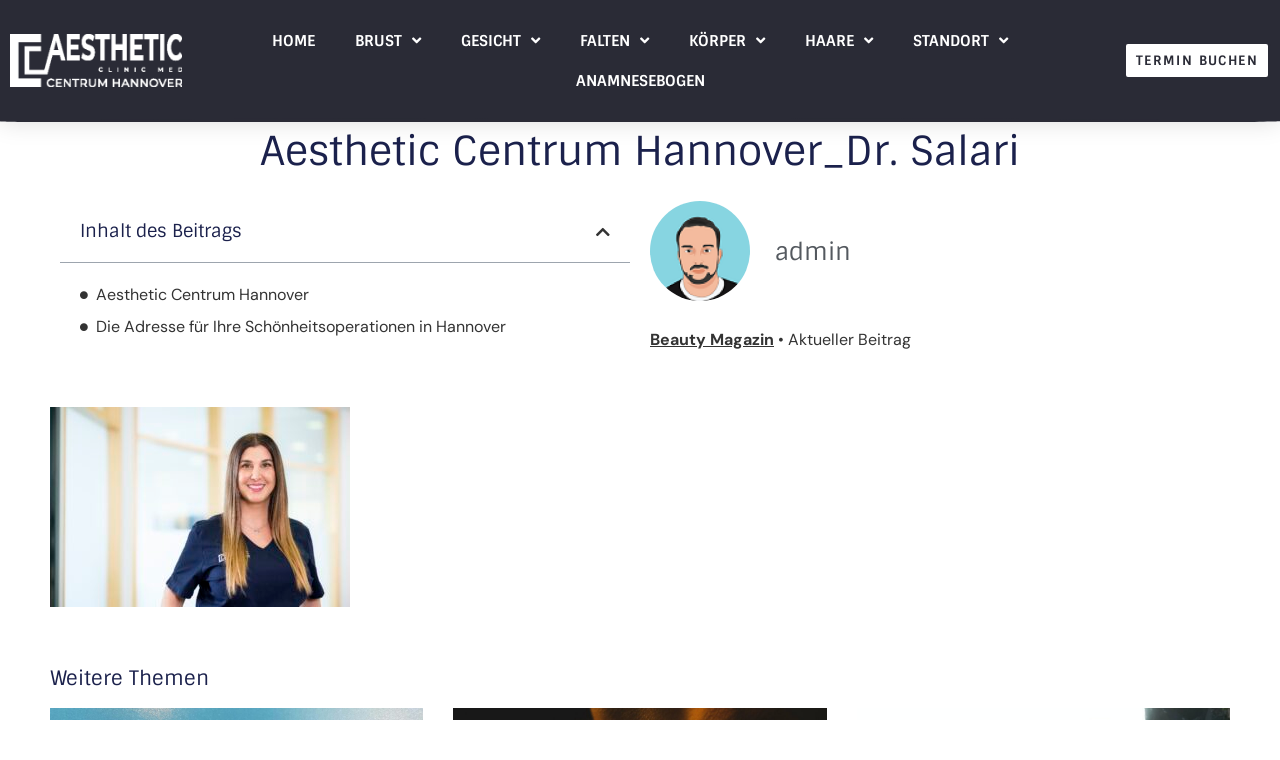

--- FILE ---
content_type: text/html; charset=UTF-8
request_url: https://www.aesthetic-klinik-hannover.de/plastische-chirurgen/aesthetic-centrum-hannover_dr-salari/
body_size: 22135
content:
<!doctype html>
<html dir="ltr" lang="de" prefix="og: https://ogp.me/ns#">
<head>
	<meta charset="UTF-8">
	<meta name="viewport" content="width=device-width, initial-scale=1">
	<link rel="profile" href="https://gmpg.org/xfn/11">
	<title>Aesthetic Centrum Hannover_Dr. Salari | Aesthetic Clinic Med</title>

		<!-- All in One SEO 4.9.2 - aioseo.com -->
	<meta name="robots" content="max-image-preview:large" />
	<meta name="google-site-verification" content="1BVi_t-hw3SWUvAoWmK2o-ro71suXtzHXTvh-ugITY4" />
	<link rel="canonical" href="https://www.aesthetic-klinik-hannover.de/plastische-chirurgen/aesthetic-centrum-hannover_dr-salari/" />
	<meta name="generator" content="All in One SEO (AIOSEO) 4.9.2" />
		<meta property="og:locale" content="de_DE" />
		<meta property="og:site_name" content="Aesthetic Centrum Hannover" />
		<meta property="og:type" content="article" />
		<meta property="og:title" content="Aesthetic Centrum Hannover_Dr. Salari | Aesthetic Clinic Med" />
		<meta property="og:url" content="https://www.aesthetic-klinik-hannover.de/plastische-chirurgen/aesthetic-centrum-hannover_dr-salari/" />
		<meta property="og:image" content="https://www.aesthetic-klinik-hannover.de/wp-content/uploads/2024/03/Altes-Foto-Homepage-Startseite-graue-Schraenke-scaled-1.jpg" />
		<meta property="og:image:secure_url" content="https://www.aesthetic-klinik-hannover.de/wp-content/uploads/2024/03/Altes-Foto-Homepage-Startseite-graue-Schraenke-scaled-1.jpg" />
		<meta property="og:image:width" content="2560" />
		<meta property="og:image:height" content="1707" />
		<meta property="article:published_time" content="2023-07-11T12:06:53+00:00" />
		<meta property="article:modified_time" content="2025-02-20T11:01:02+00:00" />
		<meta name="twitter:card" content="summary" />
		<meta name="twitter:title" content="Aesthetic Centrum Hannover_Dr. Salari | Aesthetic Clinic Med" />
		<meta name="twitter:image" content="https://www.aesthetic-klinik-hannover.de/wp-content/uploads/2024/03/Altes-Foto-Homepage-Startseite-graue-Schraenke-scaled-1.jpg" />
		<script type="application/ld+json" class="aioseo-schema">
			{"@context":"https:\/\/schema.org","@graph":[{"@type":"BreadcrumbList","@id":"https:\/\/www.aesthetic-klinik-hannover.de\/plastische-chirurgen\/aesthetic-centrum-hannover_dr-salari\/#breadcrumblist","itemListElement":[{"@type":"ListItem","@id":"https:\/\/www.aesthetic-klinik-hannover.de#listItem","position":1,"name":"Home","item":"https:\/\/www.aesthetic-klinik-hannover.de","nextItem":{"@type":"ListItem","@id":"https:\/\/www.aesthetic-klinik-hannover.de\/plastische-chirurgen\/aesthetic-centrum-hannover_dr-salari\/#listItem","name":"Aesthetic Centrum Hannover_Dr. Salari"}},{"@type":"ListItem","@id":"https:\/\/www.aesthetic-klinik-hannover.de\/plastische-chirurgen\/aesthetic-centrum-hannover_dr-salari\/#listItem","position":2,"name":"Aesthetic Centrum Hannover_Dr. Salari","previousItem":{"@type":"ListItem","@id":"https:\/\/www.aesthetic-klinik-hannover.de#listItem","name":"Home"}}]},{"@type":"ItemPage","@id":"https:\/\/www.aesthetic-klinik-hannover.de\/plastische-chirurgen\/aesthetic-centrum-hannover_dr-salari\/#itempage","url":"https:\/\/www.aesthetic-klinik-hannover.de\/plastische-chirurgen\/aesthetic-centrum-hannover_dr-salari\/","name":"Aesthetic Centrum Hannover_Dr. Salari | Aesthetic Clinic Med","inLanguage":"de-DE","isPartOf":{"@id":"https:\/\/www.aesthetic-klinik-hannover.de\/#website"},"breadcrumb":{"@id":"https:\/\/www.aesthetic-klinik-hannover.de\/plastische-chirurgen\/aesthetic-centrum-hannover_dr-salari\/#breadcrumblist"},"author":{"@id":"https:\/\/www.aesthetic-klinik-hannover.de\/author\/diewebag\/#author"},"creator":{"@id":"https:\/\/www.aesthetic-klinik-hannover.de\/author\/diewebag\/#author"},"datePublished":"2023-07-11T12:06:53+00:00","dateModified":"2025-02-20T11:01:02+00:00"},{"@type":"Organization","@id":"https:\/\/www.aesthetic-klinik-hannover.de\/#organization","name":"Aesthetic Centrum Hannover","url":"https:\/\/www.aesthetic-klinik-hannover.de\/","logo":{"@type":"ImageObject","url":"https:\/\/www.aesthetic-klinik-hannover.de\/wp-content\/uploads\/2023\/07\/Aesthetic-Centrum-Hannover_Dr.-Salari.jpg","@id":"https:\/\/www.aesthetic-klinik-hannover.de\/plastische-chirurgen\/aesthetic-centrum-hannover_dr-salari\/#organizationLogo"},"image":{"@id":"https:\/\/www.aesthetic-klinik-hannover.de\/plastische-chirurgen\/aesthetic-centrum-hannover_dr-salari\/#organizationLogo"}},{"@type":"Person","@id":"https:\/\/www.aesthetic-klinik-hannover.de\/author\/diewebag\/#author","url":"https:\/\/www.aesthetic-klinik-hannover.de\/author\/diewebag\/","name":"admin","image":{"@type":"ImageObject","@id":"https:\/\/www.aesthetic-klinik-hannover.de\/plastische-chirurgen\/aesthetic-centrum-hannover_dr-salari\/#authorImage","url":"https:\/\/secure.gravatar.com\/avatar\/a392c8a871eb298592cc4de23bc0537eb8c2edd3e83ac7f1426ab7d6c530bfec?s=96&d=mm&r=g","width":96,"height":96,"caption":"admin"}},{"@type":"WebSite","@id":"https:\/\/www.aesthetic-klinik-hannover.de\/#website","url":"https:\/\/www.aesthetic-klinik-hannover.de\/","name":"Aesthetic Clinic Med","inLanguage":"de-DE","publisher":{"@id":"https:\/\/www.aesthetic-klinik-hannover.de\/#organization"}}]}
		</script>
		<!-- All in One SEO -->


<!-- Google Tag Manager for WordPress by gtm4wp.com -->
<script data-cfasync="false" data-pagespeed-no-defer>
	var gtm4wp_datalayer_name = "dataLayer";
	var dataLayer = dataLayer || [];
</script>
<!-- End Google Tag Manager for WordPress by gtm4wp.com --><link rel="alternate" type="application/rss+xml" title="Aesthetic Clinic Med &raquo; Feed" href="https://www.aesthetic-klinik-hannover.de/feed/" />
<link rel="alternate" type="application/rss+xml" title="Aesthetic Clinic Med &raquo; Kommentar-Feed" href="https://www.aesthetic-klinik-hannover.de/comments/feed/" />
<link rel="alternate" type="application/rss+xml" title="Aesthetic Clinic Med &raquo; Aesthetic Centrum Hannover_Dr. Salari-Kommentar-Feed" href="https://www.aesthetic-klinik-hannover.de/plastische-chirurgen/aesthetic-centrum-hannover_dr-salari/feed/" />
<link rel="alternate" title="oEmbed (JSON)" type="application/json+oembed" href="https://www.aesthetic-klinik-hannover.de/wp-json/oembed/1.0/embed?url=https%3A%2F%2Fwww.aesthetic-klinik-hannover.de%2Fplastische-chirurgen%2Faesthetic-centrum-hannover_dr-salari%2F" />
<link rel="alternate" title="oEmbed (XML)" type="text/xml+oembed" href="https://www.aesthetic-klinik-hannover.de/wp-json/oembed/1.0/embed?url=https%3A%2F%2Fwww.aesthetic-klinik-hannover.de%2Fplastische-chirurgen%2Faesthetic-centrum-hannover_dr-salari%2F&#038;format=xml" />
<style id='wp-img-auto-sizes-contain-inline-css'>
img:is([sizes=auto i],[sizes^="auto," i]){contain-intrinsic-size:3000px 1500px}
/*# sourceURL=wp-img-auto-sizes-contain-inline-css */
</style>
<style id='wp-emoji-styles-inline-css'>

	img.wp-smiley, img.emoji {
		display: inline !important;
		border: none !important;
		box-shadow: none !important;
		height: 1em !important;
		width: 1em !important;
		margin: 0 0.07em !important;
		vertical-align: -0.1em !important;
		background: none !important;
		padding: 0 !important;
	}
/*# sourceURL=wp-emoji-styles-inline-css */
</style>
<link rel='stylesheet' id='wp-block-library-css' href='https://www.aesthetic-klinik-hannover.de/wp-includes/css/dist/block-library/style.min.css?ver=e0245ca8fb55a244bfd69fd6c3286c63' media='all' />
<link rel='stylesheet' id='aioseo/css/src/vue/standalone/blocks/table-of-contents/global.scss-css' href='https://www.aesthetic-klinik-hannover.de/wp-content/plugins/all-in-one-seo-pack/dist/Lite/assets/css/table-of-contents/global.e90f6d47.css?ver=4.9.2' media='all' />
<style id='global-styles-inline-css'>
:root{--wp--preset--aspect-ratio--square: 1;--wp--preset--aspect-ratio--4-3: 4/3;--wp--preset--aspect-ratio--3-4: 3/4;--wp--preset--aspect-ratio--3-2: 3/2;--wp--preset--aspect-ratio--2-3: 2/3;--wp--preset--aspect-ratio--16-9: 16/9;--wp--preset--aspect-ratio--9-16: 9/16;--wp--preset--color--black: #000000;--wp--preset--color--cyan-bluish-gray: #abb8c3;--wp--preset--color--white: #ffffff;--wp--preset--color--pale-pink: #f78da7;--wp--preset--color--vivid-red: #cf2e2e;--wp--preset--color--luminous-vivid-orange: #ff6900;--wp--preset--color--luminous-vivid-amber: #fcb900;--wp--preset--color--light-green-cyan: #7bdcb5;--wp--preset--color--vivid-green-cyan: #00d084;--wp--preset--color--pale-cyan-blue: #8ed1fc;--wp--preset--color--vivid-cyan-blue: #0693e3;--wp--preset--color--vivid-purple: #9b51e0;--wp--preset--gradient--vivid-cyan-blue-to-vivid-purple: linear-gradient(135deg,rgb(6,147,227) 0%,rgb(155,81,224) 100%);--wp--preset--gradient--light-green-cyan-to-vivid-green-cyan: linear-gradient(135deg,rgb(122,220,180) 0%,rgb(0,208,130) 100%);--wp--preset--gradient--luminous-vivid-amber-to-luminous-vivid-orange: linear-gradient(135deg,rgb(252,185,0) 0%,rgb(255,105,0) 100%);--wp--preset--gradient--luminous-vivid-orange-to-vivid-red: linear-gradient(135deg,rgb(255,105,0) 0%,rgb(207,46,46) 100%);--wp--preset--gradient--very-light-gray-to-cyan-bluish-gray: linear-gradient(135deg,rgb(238,238,238) 0%,rgb(169,184,195) 100%);--wp--preset--gradient--cool-to-warm-spectrum: linear-gradient(135deg,rgb(74,234,220) 0%,rgb(151,120,209) 20%,rgb(207,42,186) 40%,rgb(238,44,130) 60%,rgb(251,105,98) 80%,rgb(254,248,76) 100%);--wp--preset--gradient--blush-light-purple: linear-gradient(135deg,rgb(255,206,236) 0%,rgb(152,150,240) 100%);--wp--preset--gradient--blush-bordeaux: linear-gradient(135deg,rgb(254,205,165) 0%,rgb(254,45,45) 50%,rgb(107,0,62) 100%);--wp--preset--gradient--luminous-dusk: linear-gradient(135deg,rgb(255,203,112) 0%,rgb(199,81,192) 50%,rgb(65,88,208) 100%);--wp--preset--gradient--pale-ocean: linear-gradient(135deg,rgb(255,245,203) 0%,rgb(182,227,212) 50%,rgb(51,167,181) 100%);--wp--preset--gradient--electric-grass: linear-gradient(135deg,rgb(202,248,128) 0%,rgb(113,206,126) 100%);--wp--preset--gradient--midnight: linear-gradient(135deg,rgb(2,3,129) 0%,rgb(40,116,252) 100%);--wp--preset--font-size--small: 13px;--wp--preset--font-size--medium: 20px;--wp--preset--font-size--large: 36px;--wp--preset--font-size--x-large: 42px;--wp--preset--spacing--20: 0.44rem;--wp--preset--spacing--30: 0.67rem;--wp--preset--spacing--40: 1rem;--wp--preset--spacing--50: 1.5rem;--wp--preset--spacing--60: 2.25rem;--wp--preset--spacing--70: 3.38rem;--wp--preset--spacing--80: 5.06rem;--wp--preset--shadow--natural: 6px 6px 9px rgba(0, 0, 0, 0.2);--wp--preset--shadow--deep: 12px 12px 50px rgba(0, 0, 0, 0.4);--wp--preset--shadow--sharp: 6px 6px 0px rgba(0, 0, 0, 0.2);--wp--preset--shadow--outlined: 6px 6px 0px -3px rgb(255, 255, 255), 6px 6px rgb(0, 0, 0);--wp--preset--shadow--crisp: 6px 6px 0px rgb(0, 0, 0);}:root { --wp--style--global--content-size: 800px;--wp--style--global--wide-size: 1200px; }:where(body) { margin: 0; }.wp-site-blocks > .alignleft { float: left; margin-right: 2em; }.wp-site-blocks > .alignright { float: right; margin-left: 2em; }.wp-site-blocks > .aligncenter { justify-content: center; margin-left: auto; margin-right: auto; }:where(.wp-site-blocks) > * { margin-block-start: 24px; margin-block-end: 0; }:where(.wp-site-blocks) > :first-child { margin-block-start: 0; }:where(.wp-site-blocks) > :last-child { margin-block-end: 0; }:root { --wp--style--block-gap: 24px; }:root :where(.is-layout-flow) > :first-child{margin-block-start: 0;}:root :where(.is-layout-flow) > :last-child{margin-block-end: 0;}:root :where(.is-layout-flow) > *{margin-block-start: 24px;margin-block-end: 0;}:root :where(.is-layout-constrained) > :first-child{margin-block-start: 0;}:root :where(.is-layout-constrained) > :last-child{margin-block-end: 0;}:root :where(.is-layout-constrained) > *{margin-block-start: 24px;margin-block-end: 0;}:root :where(.is-layout-flex){gap: 24px;}:root :where(.is-layout-grid){gap: 24px;}.is-layout-flow > .alignleft{float: left;margin-inline-start: 0;margin-inline-end: 2em;}.is-layout-flow > .alignright{float: right;margin-inline-start: 2em;margin-inline-end: 0;}.is-layout-flow > .aligncenter{margin-left: auto !important;margin-right: auto !important;}.is-layout-constrained > .alignleft{float: left;margin-inline-start: 0;margin-inline-end: 2em;}.is-layout-constrained > .alignright{float: right;margin-inline-start: 2em;margin-inline-end: 0;}.is-layout-constrained > .aligncenter{margin-left: auto !important;margin-right: auto !important;}.is-layout-constrained > :where(:not(.alignleft):not(.alignright):not(.alignfull)){max-width: var(--wp--style--global--content-size);margin-left: auto !important;margin-right: auto !important;}.is-layout-constrained > .alignwide{max-width: var(--wp--style--global--wide-size);}body .is-layout-flex{display: flex;}.is-layout-flex{flex-wrap: wrap;align-items: center;}.is-layout-flex > :is(*, div){margin: 0;}body .is-layout-grid{display: grid;}.is-layout-grid > :is(*, div){margin: 0;}body{padding-top: 0px;padding-right: 0px;padding-bottom: 0px;padding-left: 0px;}a:where(:not(.wp-element-button)){text-decoration: underline;}:root :where(.wp-element-button, .wp-block-button__link){background-color: #32373c;border-width: 0;color: #fff;font-family: inherit;font-size: inherit;font-style: inherit;font-weight: inherit;letter-spacing: inherit;line-height: inherit;padding-top: calc(0.667em + 2px);padding-right: calc(1.333em + 2px);padding-bottom: calc(0.667em + 2px);padding-left: calc(1.333em + 2px);text-decoration: none;text-transform: inherit;}.has-black-color{color: var(--wp--preset--color--black) !important;}.has-cyan-bluish-gray-color{color: var(--wp--preset--color--cyan-bluish-gray) !important;}.has-white-color{color: var(--wp--preset--color--white) !important;}.has-pale-pink-color{color: var(--wp--preset--color--pale-pink) !important;}.has-vivid-red-color{color: var(--wp--preset--color--vivid-red) !important;}.has-luminous-vivid-orange-color{color: var(--wp--preset--color--luminous-vivid-orange) !important;}.has-luminous-vivid-amber-color{color: var(--wp--preset--color--luminous-vivid-amber) !important;}.has-light-green-cyan-color{color: var(--wp--preset--color--light-green-cyan) !important;}.has-vivid-green-cyan-color{color: var(--wp--preset--color--vivid-green-cyan) !important;}.has-pale-cyan-blue-color{color: var(--wp--preset--color--pale-cyan-blue) !important;}.has-vivid-cyan-blue-color{color: var(--wp--preset--color--vivid-cyan-blue) !important;}.has-vivid-purple-color{color: var(--wp--preset--color--vivid-purple) !important;}.has-black-background-color{background-color: var(--wp--preset--color--black) !important;}.has-cyan-bluish-gray-background-color{background-color: var(--wp--preset--color--cyan-bluish-gray) !important;}.has-white-background-color{background-color: var(--wp--preset--color--white) !important;}.has-pale-pink-background-color{background-color: var(--wp--preset--color--pale-pink) !important;}.has-vivid-red-background-color{background-color: var(--wp--preset--color--vivid-red) !important;}.has-luminous-vivid-orange-background-color{background-color: var(--wp--preset--color--luminous-vivid-orange) !important;}.has-luminous-vivid-amber-background-color{background-color: var(--wp--preset--color--luminous-vivid-amber) !important;}.has-light-green-cyan-background-color{background-color: var(--wp--preset--color--light-green-cyan) !important;}.has-vivid-green-cyan-background-color{background-color: var(--wp--preset--color--vivid-green-cyan) !important;}.has-pale-cyan-blue-background-color{background-color: var(--wp--preset--color--pale-cyan-blue) !important;}.has-vivid-cyan-blue-background-color{background-color: var(--wp--preset--color--vivid-cyan-blue) !important;}.has-vivid-purple-background-color{background-color: var(--wp--preset--color--vivid-purple) !important;}.has-black-border-color{border-color: var(--wp--preset--color--black) !important;}.has-cyan-bluish-gray-border-color{border-color: var(--wp--preset--color--cyan-bluish-gray) !important;}.has-white-border-color{border-color: var(--wp--preset--color--white) !important;}.has-pale-pink-border-color{border-color: var(--wp--preset--color--pale-pink) !important;}.has-vivid-red-border-color{border-color: var(--wp--preset--color--vivid-red) !important;}.has-luminous-vivid-orange-border-color{border-color: var(--wp--preset--color--luminous-vivid-orange) !important;}.has-luminous-vivid-amber-border-color{border-color: var(--wp--preset--color--luminous-vivid-amber) !important;}.has-light-green-cyan-border-color{border-color: var(--wp--preset--color--light-green-cyan) !important;}.has-vivid-green-cyan-border-color{border-color: var(--wp--preset--color--vivid-green-cyan) !important;}.has-pale-cyan-blue-border-color{border-color: var(--wp--preset--color--pale-cyan-blue) !important;}.has-vivid-cyan-blue-border-color{border-color: var(--wp--preset--color--vivid-cyan-blue) !important;}.has-vivid-purple-border-color{border-color: var(--wp--preset--color--vivid-purple) !important;}.has-vivid-cyan-blue-to-vivid-purple-gradient-background{background: var(--wp--preset--gradient--vivid-cyan-blue-to-vivid-purple) !important;}.has-light-green-cyan-to-vivid-green-cyan-gradient-background{background: var(--wp--preset--gradient--light-green-cyan-to-vivid-green-cyan) !important;}.has-luminous-vivid-amber-to-luminous-vivid-orange-gradient-background{background: var(--wp--preset--gradient--luminous-vivid-amber-to-luminous-vivid-orange) !important;}.has-luminous-vivid-orange-to-vivid-red-gradient-background{background: var(--wp--preset--gradient--luminous-vivid-orange-to-vivid-red) !important;}.has-very-light-gray-to-cyan-bluish-gray-gradient-background{background: var(--wp--preset--gradient--very-light-gray-to-cyan-bluish-gray) !important;}.has-cool-to-warm-spectrum-gradient-background{background: var(--wp--preset--gradient--cool-to-warm-spectrum) !important;}.has-blush-light-purple-gradient-background{background: var(--wp--preset--gradient--blush-light-purple) !important;}.has-blush-bordeaux-gradient-background{background: var(--wp--preset--gradient--blush-bordeaux) !important;}.has-luminous-dusk-gradient-background{background: var(--wp--preset--gradient--luminous-dusk) !important;}.has-pale-ocean-gradient-background{background: var(--wp--preset--gradient--pale-ocean) !important;}.has-electric-grass-gradient-background{background: var(--wp--preset--gradient--electric-grass) !important;}.has-midnight-gradient-background{background: var(--wp--preset--gradient--midnight) !important;}.has-small-font-size{font-size: var(--wp--preset--font-size--small) !important;}.has-medium-font-size{font-size: var(--wp--preset--font-size--medium) !important;}.has-large-font-size{font-size: var(--wp--preset--font-size--large) !important;}.has-x-large-font-size{font-size: var(--wp--preset--font-size--x-large) !important;}
:root :where(.wp-block-pullquote){font-size: 1.5em;line-height: 1.6;}
/*# sourceURL=global-styles-inline-css */
</style>
<link rel='stylesheet' id='hello-elementor-css' href='https://www.aesthetic-klinik-hannover.de/wp-content/themes/hello-elementor/assets/css/reset.css?ver=3.4.5' media='all' />
<link rel='stylesheet' id='hello-elementor-theme-style-css' href='https://www.aesthetic-klinik-hannover.de/wp-content/themes/hello-elementor/assets/css/theme.css?ver=3.4.5' media='all' />
<link rel='stylesheet' id='hello-elementor-header-footer-css' href='https://www.aesthetic-klinik-hannover.de/wp-content/themes/hello-elementor/assets/css/header-footer.css?ver=3.4.5' media='all' />
<link rel='stylesheet' id='elementor-frontend-css' href='https://www.aesthetic-klinik-hannover.de/wp-content/plugins/elementor/assets/css/frontend.min.css?ver=3.33.6' media='all' />
<link rel='stylesheet' id='widget-image-css' href='https://www.aesthetic-klinik-hannover.de/wp-content/plugins/elementor/assets/css/widget-image.min.css?ver=3.33.6' media='all' />
<link rel='stylesheet' id='widget-nav-menu-css' href='https://www.aesthetic-klinik-hannover.de/wp-content/plugins/elementor-pro/assets/css/widget-nav-menu.min.css?ver=3.33.2' media='all' />
<link rel='stylesheet' id='e-animation-bounce-css' href='https://www.aesthetic-klinik-hannover.de/wp-content/plugins/elementor/assets/lib/animations/styles/bounce.min.css?ver=3.33.6' media='all' />
<link rel='stylesheet' id='e-sticky-css' href='https://www.aesthetic-klinik-hannover.de/wp-content/plugins/elementor-pro/assets/css/modules/sticky.min.css?ver=3.33.2' media='all' />
<link rel='stylesheet' id='e-shapes-css' href='https://www.aesthetic-klinik-hannover.de/wp-content/plugins/elementor/assets/css/conditionals/shapes.min.css?ver=3.33.6' media='all' />
<link rel='stylesheet' id='e-animation-push-css' href='https://www.aesthetic-klinik-hannover.de/wp-content/plugins/elementor/assets/lib/animations/styles/e-animation-push.min.css?ver=3.33.6' media='all' />
<link rel='stylesheet' id='widget-heading-css' href='https://www.aesthetic-klinik-hannover.de/wp-content/plugins/elementor/assets/css/widget-heading.min.css?ver=3.33.6' media='all' />
<link rel='stylesheet' id='widget-social-icons-css' href='https://www.aesthetic-klinik-hannover.de/wp-content/plugins/elementor/assets/css/widget-social-icons.min.css?ver=3.33.6' media='all' />
<link rel='stylesheet' id='e-apple-webkit-css' href='https://www.aesthetic-klinik-hannover.de/wp-content/plugins/elementor/assets/css/conditionals/apple-webkit.min.css?ver=3.33.6' media='all' />
<link rel='stylesheet' id='widget-icon-list-css' href='https://www.aesthetic-klinik-hannover.de/wp-content/plugins/elementor/assets/css/widget-icon-list.min.css?ver=3.33.6' media='all' />
<link rel='stylesheet' id='e-animation-fadeIn-css' href='https://www.aesthetic-klinik-hannover.de/wp-content/plugins/elementor/assets/lib/animations/styles/fadeIn.min.css?ver=3.33.6' media='all' />
<link rel='stylesheet' id='widget-table-of-contents-css' href='https://www.aesthetic-klinik-hannover.de/wp-content/plugins/elementor-pro/assets/css/widget-table-of-contents.min.css?ver=3.33.2' media='all' />
<link rel='stylesheet' id='widget-author-box-css' href='https://www.aesthetic-klinik-hannover.de/wp-content/plugins/elementor-pro/assets/css/widget-author-box.min.css?ver=3.33.2' media='all' />
<link rel='stylesheet' id='widget-posts-css' href='https://www.aesthetic-klinik-hannover.de/wp-content/plugins/elementor-pro/assets/css/widget-posts.min.css?ver=3.33.2' media='all' />
<link rel='stylesheet' id='e-motion-fx-css' href='https://www.aesthetic-klinik-hannover.de/wp-content/plugins/elementor-pro/assets/css/modules/motion-fx.min.css?ver=3.33.2' media='all' />
<link rel='stylesheet' id='e-animation-fadeInLeft-css' href='https://www.aesthetic-klinik-hannover.de/wp-content/plugins/elementor/assets/lib/animations/styles/fadeInLeft.min.css?ver=3.33.6' media='all' />
<link rel='stylesheet' id='elementor-icons-css' href='https://www.aesthetic-klinik-hannover.de/wp-content/plugins/elementor/assets/lib/eicons/css/elementor-icons.min.css?ver=5.44.0' media='all' />
<link rel='stylesheet' id='elementor-post-1897-css' href='https://www.aesthetic-klinik-hannover.de/wp-content/uploads/elementor/css/post-1897.css?ver=1766197544' media='all' />
<link rel='stylesheet' id='elementor-post-178-css' href='https://www.aesthetic-klinik-hannover.de/wp-content/uploads/elementor/css/post-178.css?ver=1766197545' media='all' />
<link rel='stylesheet' id='elementor-post-200-css' href='https://www.aesthetic-klinik-hannover.de/wp-content/uploads/elementor/css/post-200.css?ver=1766197545' media='all' />
<link rel='stylesheet' id='elementor-post-4310-css' href='https://www.aesthetic-klinik-hannover.de/wp-content/uploads/elementor/css/post-4310.css?ver=1766199947' media='all' />
<link rel='stylesheet' id='eael-general-css' href='https://www.aesthetic-klinik-hannover.de/wp-content/plugins/essential-addons-for-elementor-lite/assets/front-end/css/view/general.min.css?ver=6.5.4' media='all' />
<link rel='stylesheet' id='elementor-gf-local-sintony-css' href='//www.aesthetic-klinik-hannover.de/wp-content/uploads/omgf/elementor-gf-local-sintony/elementor-gf-local-sintony.css?ver=1665563537' media='all' />
<link rel='stylesheet' id='elementor-gf-local-robotoslab-css' href='//www.aesthetic-klinik-hannover.de/wp-content/uploads/omgf/elementor-gf-local-robotoslab/elementor-gf-local-robotoslab.css?ver=1665563537' media='all' />
<link rel='stylesheet' id='elementor-gf-local-dmsans-css' href='//www.aesthetic-klinik-hannover.de/wp-content/uploads/omgf/elementor-gf-local-dmsans/elementor-gf-local-dmsans.css?ver=1665563537' media='all' />
<link rel='stylesheet' id='elementor-gf-local-montserrat-css' href='//www.aesthetic-klinik-hannover.de/wp-content/uploads/omgf/elementor-gf-local-montserrat/elementor-gf-local-montserrat.css?ver=1665563537' media='all' />
<link rel='stylesheet' id='elementor-icons-shared-0-css' href='https://www.aesthetic-klinik-hannover.de/wp-content/plugins/elementor/assets/lib/font-awesome/css/fontawesome.min.css?ver=5.15.3' media='all' />
<link rel='stylesheet' id='elementor-icons-fa-solid-css' href='https://www.aesthetic-klinik-hannover.de/wp-content/plugins/elementor/assets/lib/font-awesome/css/solid.min.css?ver=5.15.3' media='all' />
<link rel='stylesheet' id='elementor-icons-fa-regular-css' href='https://www.aesthetic-klinik-hannover.de/wp-content/plugins/elementor/assets/lib/font-awesome/css/regular.min.css?ver=5.15.3' media='all' />
<link rel='stylesheet' id='elementor-icons-fa-brands-css' href='https://www.aesthetic-klinik-hannover.de/wp-content/plugins/elementor/assets/lib/font-awesome/css/brands.min.css?ver=5.15.3' media='all' />
<script src="https://www.aesthetic-klinik-hannover.de/wp-includes/js/jquery/jquery.min.js?ver=3.7.1" id="jquery-core-js"></script>
<script src="https://www.aesthetic-klinik-hannover.de/wp-includes/js/jquery/jquery-migrate.min.js?ver=3.4.1" id="jquery-migrate-js"></script>
<link rel="https://api.w.org/" href="https://www.aesthetic-klinik-hannover.de/wp-json/" /><link rel="alternate" title="JSON" type="application/json" href="https://www.aesthetic-klinik-hannover.de/wp-json/wp/v2/media/3889" /><link rel="EditURI" type="application/rsd+xml" title="RSD" href="https://www.aesthetic-klinik-hannover.de/xmlrpc.php?rsd" />
<meta name="ti-site-data" content="[base64]" />
<!-- Google Tag Manager for WordPress by gtm4wp.com -->
<!-- GTM Container placement set to automatic -->
<script data-cfasync="false" data-pagespeed-no-defer>
	var dataLayer_content = {"pagePostType":"attachment","pagePostType2":"single-attachment","pagePostAuthor":"admin"};
	dataLayer.push( dataLayer_content );
</script>
<script data-cfasync="false" data-pagespeed-no-defer>
(function(w,d,s,l,i){w[l]=w[l]||[];w[l].push({'gtm.start':
new Date().getTime(),event:'gtm.js'});var f=d.getElementsByTagName(s)[0],
j=d.createElement(s),dl=l!='dataLayer'?'&l='+l:'';j.async=true;j.src=
'//www.googletagmanager.com/gtm.js?id='+i+dl;f.parentNode.insertBefore(j,f);
})(window,document,'script','dataLayer','GTM-TDFCVSJ');
</script>
<!-- End Google Tag Manager for WordPress by gtm4wp.com --><meta name="generator" content="Elementor 3.33.6; features: additional_custom_breakpoints; settings: css_print_method-external, google_font-enabled, font_display-auto">
<!-- All in one Favicon 4.8 --><link rel="icon" href="https://aesthetic-klinik-hannover.de/wp-content/uploads/2024/04/cropped-favicon-aesthetic-centrum-hannover-192x192-1.png" type="image/png"/>
			<style>
				.e-con.e-parent:nth-of-type(n+4):not(.e-lazyloaded):not(.e-no-lazyload),
				.e-con.e-parent:nth-of-type(n+4):not(.e-lazyloaded):not(.e-no-lazyload) * {
					background-image: none !important;
				}
				@media screen and (max-height: 1024px) {
					.e-con.e-parent:nth-of-type(n+3):not(.e-lazyloaded):not(.e-no-lazyload),
					.e-con.e-parent:nth-of-type(n+3):not(.e-lazyloaded):not(.e-no-lazyload) * {
						background-image: none !important;
					}
				}
				@media screen and (max-height: 640px) {
					.e-con.e-parent:nth-of-type(n+2):not(.e-lazyloaded):not(.e-no-lazyload),
					.e-con.e-parent:nth-of-type(n+2):not(.e-lazyloaded):not(.e-no-lazyload) * {
						background-image: none !important;
					}
				}
			</style>
			<link rel="icon" href="https://www.aesthetic-klinik-hannover.de/wp-content/uploads/2020/04/cropped-favicon-aesthetic-centrum-hannover-32x32.png" sizes="32x32" />
<link rel="icon" href="https://www.aesthetic-klinik-hannover.de/wp-content/uploads/2020/04/cropped-favicon-aesthetic-centrum-hannover-192x192.png" sizes="192x192" />
<link rel="apple-touch-icon" href="https://www.aesthetic-klinik-hannover.de/wp-content/uploads/2020/04/cropped-favicon-aesthetic-centrum-hannover-180x180.png" />
<meta name="msapplication-TileImage" content="https://www.aesthetic-klinik-hannover.de/wp-content/uploads/2020/04/cropped-favicon-aesthetic-centrum-hannover-270x270.png" />
		<!-- Facebook Pixel Code -->
		<script>
			var aepc_pixel = {"pixel_id":"1757623234503945","user":{},"enable_advanced_events":"yes","fire_delay":"0","can_use_sku":"yes"},
				aepc_pixel_args = [],
				aepc_extend_args = function( args ) {
					if ( typeof args === 'undefined' ) {
						args = {};
					}

					for(var key in aepc_pixel_args)
						args[key] = aepc_pixel_args[key];

					return args;
				};

			// Extend args
			if ( 'yes' === aepc_pixel.enable_advanced_events ) {
				aepc_pixel_args.userAgent = navigator.userAgent;
				aepc_pixel_args.language = navigator.language;

				if ( document.referrer.indexOf( document.domain ) < 0 ) {
					aepc_pixel_args.referrer = document.referrer;
				}
			}

						!function(f,b,e,v,n,t,s){if(f.fbq)return;n=f.fbq=function(){n.callMethod?
				n.callMethod.apply(n,arguments):n.queue.push(arguments)};if(!f._fbq)f._fbq=n;
				n.push=n;n.loaded=!0;n.version='2.0';n.agent='dvpixelcaffeinewordpress';n.queue=[];t=b.createElement(e);t.async=!0;
				t.src=v;s=b.getElementsByTagName(e)[0];s.parentNode.insertBefore(t,s)}(window,
				document,'script','https://connect.facebook.net/en_US/fbevents.js');
			
						fbq('init', aepc_pixel.pixel_id, aepc_pixel.user);

							setTimeout( function() {
				fbq('track', "PageView", aepc_pixel_args);
			}, aepc_pixel.fire_delay * 1000 );
					</script>
		<!-- End Facebook Pixel Code -->
		</head>
<body data-rsssl=1 class="attachment wp-singular attachment-template-default attachmentid-3889 attachment-jpeg wp-custom-logo wp-embed-responsive wp-theme-hello-elementor eio-default hello-elementor-default elementor-default elementor-kit-1897 elementor-page-4310">


<!-- GTM Container placement set to automatic -->
<!-- Google Tag Manager (noscript) -->
				<noscript><iframe src="https://www.googletagmanager.com/ns.html?id=GTM-TDFCVSJ" height="0" width="0" style="display:none;visibility:hidden" aria-hidden="true"></iframe></noscript>
<!-- End Google Tag Manager (noscript) -->
<a class="skip-link screen-reader-text" href="#content">Zum Inhalt springen</a>

		<header data-elementor-type="header" data-elementor-id="178" class="elementor elementor-178 elementor-location-header" data-elementor-post-type="elementor_library">
					<header class="elementor-section elementor-top-section elementor-element elementor-element-b29b0ce elementor-section-content-middle elementor-section-height-min-height elementor-section-boxed elementor-section-height-default elementor-section-items-middle" data-id="b29b0ce" data-element_type="section" data-settings="{&quot;background_background&quot;:&quot;classic&quot;,&quot;sticky&quot;:&quot;top&quot;,&quot;shape_divider_bottom&quot;:&quot;curve&quot;,&quot;sticky_on&quot;:[&quot;desktop&quot;,&quot;tablet&quot;,&quot;mobile&quot;],&quot;sticky_offset&quot;:0,&quot;sticky_effects_offset&quot;:0,&quot;sticky_anchor_link_offset&quot;:0}">
					<div class="elementor-shape elementor-shape-bottom" aria-hidden="true" data-negative="false">
			<svg xmlns="http://www.w3.org/2000/svg" viewBox="0 0 1000 100" preserveAspectRatio="none">
    <path class="elementor-shape-fill" d="M1000,4.3V0H0v4.3C0.9,23.1,126.7,99.2,500,100S1000,22.7,1000,4.3z"/>
</svg>		</div>
					<div class="elementor-container elementor-column-gap-no">
					<div class="elementor-column elementor-col-25 elementor-top-column elementor-element elementor-element-59488f8" data-id="59488f8" data-element_type="column">
			<div class="elementor-widget-wrap elementor-element-populated">
						<div class="elementor-element elementor-element-e98dcd6 elementor-widget elementor-widget-theme-site-logo elementor-widget-image" data-id="e98dcd6" data-element_type="widget" data-widget_type="theme-site-logo.default">
				<div class="elementor-widget-container">
											<a href="https://www.aesthetic-klinik-hannover.de">
			<img src="https://www.aesthetic-klinik-hannover.de/wp-content/uploads/elementor/thumbs/cropped-frederichecker_weis_frei-q02byahp550lt83xhsnav2uoau0k508tdwhn9sp728.png" title="cropped-frederichecker_weis_frei.png" alt="cropped-frederichecker_weis_frei.png" loading="lazy" />				</a>
											</div>
				</div>
					</div>
		</div>
				<div class="elementor-column elementor-col-50 elementor-top-column elementor-element elementor-element-77adf9d4" data-id="77adf9d4" data-element_type="column">
			<div class="elementor-widget-wrap elementor-element-populated">
						<div class="elementor-element elementor-element-4b31e1ad elementor-nav-menu__align-center elementor-nav-menu--stretch elementor-widget__width-initial elementor-nav-menu--dropdown-tablet elementor-nav-menu__text-align-aside elementor-nav-menu--toggle elementor-nav-menu--burger elementor-widget elementor-widget-nav-menu" data-id="4b31e1ad" data-element_type="widget" data-settings="{&quot;full_width&quot;:&quot;stretch&quot;,&quot;submenu_icon&quot;:{&quot;value&quot;:&quot;&lt;i class=\&quot;fas fa-angle-down\&quot; aria-hidden=\&quot;true\&quot;&gt;&lt;\/i&gt;&quot;,&quot;library&quot;:&quot;fa-solid&quot;},&quot;layout&quot;:&quot;horizontal&quot;,&quot;toggle&quot;:&quot;burger&quot;}" data-widget_type="nav-menu.default">
				<div class="elementor-widget-container">
								<nav aria-label="Menü" class="elementor-nav-menu--main elementor-nav-menu__container elementor-nav-menu--layout-horizontal e--pointer-underline e--animation-drop-in">
				<ul id="menu-1-4b31e1ad" class="elementor-nav-menu"><li class="menu-item menu-item-type-post_type menu-item-object-page menu-item-home menu-item-65"><a href="https://www.aesthetic-klinik-hannover.de/" class="elementor-item">Home</a></li>
<li class="menu-item menu-item-type-post_type menu-item-object-page menu-item-has-children menu-item-529"><a href="https://www.aesthetic-klinik-hannover.de/brust/" class="elementor-item">Brust</a>
<ul class="sub-menu elementor-nav-menu--dropdown">
	<li class="menu-item menu-item-type-custom menu-item-object-custom menu-item-has-children menu-item-1220"><a href="#" class="elementor-sub-item elementor-item-anchor">Brustvergrößerung</a>
	<ul class="sub-menu elementor-nav-menu--dropdown">
		<li class="menu-item menu-item-type-post_type menu-item-object-page menu-item-1219"><a href="https://www.aesthetic-klinik-hannover.de/brustvergroesserung/" class="elementor-sub-item">mit Implantaten</a></li>
		<li class="menu-item menu-item-type-post_type menu-item-object-page menu-item-4105"><a href="https://www.aesthetic-klinik-hannover.de/brustvergroesserung-achselhoehle/" class="elementor-sub-item">über Achselhöhle mit Implantaten</a></li>
		<li class="menu-item menu-item-type-post_type menu-item-object-page menu-item-1224"><a href="https://www.aesthetic-klinik-hannover.de/brustvergroesserung-mit-eigenfett/" class="elementor-sub-item">mit Eigenfett</a></li>
	</ul>
</li>
	<li class="menu-item menu-item-type-post_type menu-item-object-page menu-item-700"><a href="https://www.aesthetic-klinik-hannover.de/bruststraffung/" class="elementor-sub-item">Bruststraffung</a></li>
	<li class="menu-item menu-item-type-post_type menu-item-object-page menu-item-762"><a href="https://www.aesthetic-klinik-hannover.de/brustverkleinerung/" class="elementor-sub-item">Brustverkleinerung</a></li>
	<li class="menu-item menu-item-type-post_type menu-item-object-page menu-item-845"><a href="https://www.aesthetic-klinik-hannover.de/implantatwechsel/" class="elementor-sub-item">Implantatwechsel</a></li>
	<li class="menu-item menu-item-type-post_type menu-item-object-page menu-item-4083"><a href="https://www.aesthetic-klinik-hannover.de/implantatentfernung/" class="elementor-sub-item">Implantatentfernung</a></li>
	<li class="menu-item menu-item-type-post_type menu-item-object-page menu-item-953"><a href="https://www.aesthetic-klinik-hannover.de/fettabsaugung-maennerbrust/" class="elementor-sub-item">Männerbrust</a></li>
</ul>
</li>
<li class="menu-item menu-item-type-post_type menu-item-object-page menu-item-has-children menu-item-553"><a href="https://www.aesthetic-klinik-hannover.de/gesicht/" class="elementor-item">Gesicht</a>
<ul class="sub-menu elementor-nav-menu--dropdown">
	<li class="menu-item menu-item-type-custom menu-item-object-custom menu-item-has-children menu-item-1217"><a href="#" class="elementor-sub-item elementor-item-anchor">Nasenkorrektur</a>
	<ul class="sub-menu elementor-nav-menu--dropdown">
		<li class="menu-item menu-item-type-post_type menu-item-object-page menu-item-1218"><a href="https://www.aesthetic-klinik-hannover.de/nasenkorrektur/" class="elementor-sub-item">operativ</a></li>
		<li class="menu-item menu-item-type-post_type menu-item-object-page menu-item-1106"><a href="https://www.aesthetic-klinik-hannover.de/nasenkorrektur-ohne-op/" class="elementor-sub-item">ohne OP</a></li>
	</ul>
</li>
	<li class="menu-item menu-item-type-post_type menu-item-object-page menu-item-769"><a href="https://www.aesthetic-klinik-hannover.de/gesichtsstraffung/" class="elementor-sub-item">Gesichtsstraffung</a></li>
	<li class="menu-item menu-item-type-post_type menu-item-object-page menu-item-has-children menu-item-772"><a href="https://www.aesthetic-klinik-hannover.de/lidstraffung/" class="elementor-sub-item">Lidstraffung</a>
	<ul class="sub-menu elementor-nav-menu--dropdown">
		<li class="menu-item menu-item-type-post_type menu-item-object-page menu-item-771"><a href="https://www.aesthetic-klinik-hannover.de/oberlidstraffung/" class="elementor-sub-item">Oberlidstraffung</a></li>
		<li class="menu-item menu-item-type-post_type menu-item-object-page menu-item-770"><a href="https://www.aesthetic-klinik-hannover.de/unterlidstraffung/" class="elementor-sub-item">Unterlidstraffung</a></li>
	</ul>
</li>
	<li class="menu-item menu-item-type-post_type menu-item-object-page menu-item-2939"><a href="https://www.aesthetic-klinik-hannover.de/lippen-aufspritzen/" class="elementor-sub-item">Lippen aufspritzen</a></li>
	<li class="menu-item menu-item-type-post_type menu-item-object-page menu-item-1741"><a href="https://www.aesthetic-klinik-hannover.de/bullhorn-lift/" class="elementor-sub-item">Bullhorn Lift</a></li>
	<li class="menu-item menu-item-type-post_type menu-item-object-page menu-item-1808"><a href="https://www.aesthetic-klinik-hannover.de/radiofrequenz-behandlung/" class="elementor-sub-item">Radiofrequenz</a></li>
</ul>
</li>
<li class="menu-item menu-item-type-post_type menu-item-object-page menu-item-has-children menu-item-552"><a href="https://www.aesthetic-klinik-hannover.de/faltenbehandlung/" class="elementor-item">Falten</a>
<ul class="sub-menu elementor-nav-menu--dropdown">
	<li class="menu-item menu-item-type-post_type menu-item-object-page menu-item-1058"><a href="https://www.aesthetic-klinik-hannover.de/botox/" class="elementor-sub-item">Botox®</a></li>
	<li class="menu-item menu-item-type-post_type menu-item-object-page menu-item-1051"><a href="https://www.aesthetic-klinik-hannover.de/hyaluronsaeure/" class="elementor-sub-item">Hyaluron</a></li>
	<li class="menu-item menu-item-type-post_type menu-item-object-page menu-item-938"><a href="https://www.aesthetic-klinik-hannover.de/hydrafacial/" class="elementor-sub-item">Hydrafacial</a></li>
	<li class="menu-item menu-item-type-post_type menu-item-object-page menu-item-1062"><a href="https://www.aesthetic-klinik-hannover.de/medizinisches-needling/" class="elementor-sub-item">Medizinisches Needling</a></li>
	<li class="menu-item menu-item-type-post_type menu-item-object-page menu-item-6248"><a href="https://www.aesthetic-klinik-hannover.de/phenolpeeling/" class="elementor-sub-item">Phenol-Peeling</a></li>
	<li class="menu-item menu-item-type-post_type menu-item-object-page menu-item-1075"><a href="https://www.aesthetic-klinik-hannover.de/radiesse/" class="elementor-sub-item">Radiesse®</a></li>
	<li class="menu-item menu-item-type-post_type menu-item-object-page menu-item-1265"><a href="https://www.aesthetic-klinik-hannover.de/morpheus-8/" class="elementor-sub-item">Morpheus 8™</a></li>
	<li class="menu-item menu-item-type-post_type menu-item-object-page menu-item-1083"><a href="https://www.aesthetic-klinik-hannover.de/exilis-elite/" class="elementor-sub-item">Exilis Elite ™</a></li>
	<li class="menu-item menu-item-type-post_type menu-item-object-page menu-item-3689"><a href="https://www.aesthetic-klinik-hannover.de/fraktionierter-co2-laser/" class="elementor-sub-item">CO₂ Laser</a></li>
	<li class="menu-item menu-item-type-post_type menu-item-object-page menu-item-1068"><a href="https://www.aesthetic-klinik-hannover.de/vampir-lifting-prp-eigenbluttherapie/" class="elementor-sub-item">Vampir Lifting PRP</a></li>
	<li class="menu-item menu-item-type-post_type menu-item-object-page menu-item-2831"><a href="https://www.aesthetic-klinik-hannover.de/sculptra-faltenunterspritzung-liquid-lifting/" class="elementor-sub-item">Sculptra® Liquid Lifting</a></li>
	<li class="menu-item menu-item-type-post_type menu-item-object-page menu-item-4164"><a href="https://www.aesthetic-klinik-hannover.de/hylase-behandlung/" class="elementor-sub-item">Hylase Behandlung</a></li>
</ul>
</li>
<li class="menu-item menu-item-type-post_type menu-item-object-page menu-item-has-children menu-item-554"><a href="https://www.aesthetic-klinik-hannover.de/koerper/" class="elementor-item">Körper</a>
<ul class="sub-menu elementor-nav-menu--dropdown">
	<li class="menu-item menu-item-type-post_type menu-item-object-page menu-item-831"><a href="https://www.aesthetic-klinik-hannover.de/fettabsaugung/" class="elementor-sub-item">Fettabsaugung</a></li>
	<li class="menu-item menu-item-type-post_type menu-item-object-page menu-item-873"><a href="https://www.aesthetic-klinik-hannover.de/lipoedem-therapie/" class="elementor-sub-item">Lipödem Therapie</a></li>
	<li class="menu-item menu-item-type-post_type menu-item-object-page menu-item-852"><a href="https://www.aesthetic-klinik-hannover.de/oberarmstraffung/" class="elementor-sub-item">Oberarmstraffung</a></li>
	<li class="menu-item menu-item-type-post_type menu-item-object-page menu-item-853"><a href="https://www.aesthetic-klinik-hannover.de/oberschenkelstraffung/" class="elementor-sub-item">Oberschenkelstraffung</a></li>
	<li class="menu-item menu-item-type-post_type menu-item-object-page menu-item-1026"><a href="https://www.aesthetic-klinik-hannover.de/bauchdeckenstraffung/" class="elementor-sub-item">Bauchdeckenstraffung</a></li>
	<li class="menu-item menu-item-type-post_type menu-item-object-page menu-item-886"><a href="https://www.aesthetic-klinik-hannover.de/bodytite-straffung/" class="elementor-sub-item">BodyTite™ Straffung</a></li>
	<li class="menu-item menu-item-type-post_type menu-item-object-page menu-item-1240"><a href="https://www.aesthetic-klinik-hannover.de/laserlipolyse/" class="elementor-sub-item">Laserlipolyse</a></li>
	<li class="menu-item menu-item-type-post_type menu-item-object-page menu-item-821"><a href="https://www.aesthetic-klinik-hannover.de/schweissdruesenbehandlung/" class="elementor-sub-item">Schweißdrüsenbehandlung</a></li>
	<li class="menu-item menu-item-type-post_type menu-item-object-page menu-item-883"><a href="https://www.aesthetic-klinik-hannover.de/schamlippenverkleinerung/" class="elementor-sub-item">Schamlippenverkleinerung</a></li>
	<li class="menu-item menu-item-type-post_type menu-item-object-page menu-item-4027"><a href="https://www.aesthetic-klinik-hannover.de/schamlippenvergroesserung/" class="elementor-sub-item">Schamlippenvergrößerung</a></li>
	<li class="menu-item menu-item-type-post_type menu-item-object-page menu-item-765"><a href="https://www.aesthetic-klinik-hannover.de/mommy-makeover/" class="elementor-sub-item">Mommy Makeover</a></li>
	<li class="menu-item menu-item-type-post_type menu-item-object-page menu-item-766"><a href="https://www.aesthetic-klinik-hannover.de/brazilian-butt-lift/" class="elementor-sub-item">Brazilian Butt Lift</a></li>
	<li class="menu-item menu-item-type-post_type menu-item-object-page menu-item-2860"><a href="https://www.aesthetic-klinik-hannover.de/po-vergroesserung-sculptra-butt-lift/" class="elementor-sub-item">Po Vergrösserung ohne OP</a></li>
	<li class="menu-item menu-item-type-post_type menu-item-object-page menu-item-2645"><a href="https://www.aesthetic-klinik-hannover.de/laser-tattooentfernung/" class="elementor-sub-item">Laser Tattooentfernung</a></li>
	<li class="menu-item menu-item-type-post_type menu-item-object-page menu-item-3690"><a href="https://www.aesthetic-klinik-hannover.de/fraktionierter-co2-laser/" class="elementor-sub-item">CO₂ Laser Hautverjüngung</a></li>
	<li class="menu-item menu-item-type-post_type menu-item-object-page menu-item-has-children menu-item-6093"><a href="https://www.aesthetic-klinik-hannover.de/infusionstherapie/" class="elementor-sub-item">Infusionstherapie</a>
	<ul class="sub-menu elementor-nav-menu--dropdown">
		<li class="menu-item menu-item-type-post_type menu-item-object-page menu-item-6092"><a href="https://www.aesthetic-klinik-hannover.de/nad-plus-infusion/" class="elementor-sub-item">NAD+ Infusion</a></li>
		<li class="menu-item menu-item-type-post_type menu-item-object-page menu-item-3716"><a href="https://www.aesthetic-klinik-hannover.de/intravinoese-vitamininfusionen/" class="elementor-sub-item">Vitamininfusion</a></li>
	</ul>
</li>
</ul>
</li>
<li class="menu-item menu-item-type-post_type menu-item-object-page menu-item-has-children menu-item-551"><a href="https://www.aesthetic-klinik-hannover.de/haare/" class="elementor-item">Haare</a>
<ul class="sub-menu elementor-nav-menu--dropdown">
	<li class="menu-item menu-item-type-post_type menu-item-object-page menu-item-780"><a href="https://www.aesthetic-klinik-hannover.de/haartransplantation/" class="elementor-sub-item">Haartransplantation</a></li>
	<li class="menu-item menu-item-type-post_type menu-item-object-page menu-item-763"><a href="https://www.aesthetic-klinik-hannover.de/prp-eigenblut-therapie/" class="elementor-sub-item">PRP Eigenblut Therapie</a></li>
	<li class="menu-item menu-item-type-post_type menu-item-object-page menu-item-3946"><a href="https://www.aesthetic-klinik-hannover.de/prf-therapie-haare/" class="elementor-sub-item">PRF Therapie Haare</a></li>
	<li class="menu-item menu-item-type-post_type menu-item-object-page menu-item-3790"><a href="https://www.aesthetic-klinik-hannover.de/regenera-activa-gegen-haarausfall/" class="elementor-sub-item">Regenera Activa®</a></li>
	<li class="menu-item menu-item-type-post_type menu-item-object-page menu-item-3974"><a href="https://www.aesthetic-klinik-hannover.de/dr-cyj-hair-filler/" class="elementor-sub-item">DR.CYJ Hair Filler </a></li>
	<li class="menu-item menu-item-type-post_type menu-item-object-page menu-item-6195"><a href="https://www.aesthetic-klinik-hannover.de/haarpigmentierung/" class="elementor-sub-item">Haarpigmentierung</a></li>
	<li class="menu-item menu-item-type-custom menu-item-object-custom menu-item-649"><a href="https://haartransplantation-niedersachsen.de/" class="elementor-sub-item">Haartransplantation Niedersachsen</a></li>
</ul>
</li>
<li class="menu-item menu-item-type-custom menu-item-object-custom menu-item-has-children menu-item-302"><a href="#" class="elementor-item elementor-item-anchor">Standort</a>
<ul class="sub-menu elementor-nav-menu--dropdown">
	<li class="menu-item menu-item-type-post_type menu-item-object-page menu-item-64"><a href="https://www.aesthetic-klinik-hannover.de/centrum/" class="elementor-sub-item">Standort Hannover</a></li>
	<li class="menu-item menu-item-type-custom menu-item-object-custom menu-item-3633"><a href="https://aesthetic-centrum-bamberg.de/" class="elementor-sub-item">Standort Bamberg</a></li>
	<li class="menu-item menu-item-type-post_type menu-item-object-page menu-item-has-children menu-item-62"><a href="https://www.aesthetic-klinik-hannover.de/plastische-chirurgen/" class="elementor-sub-item">Plastische Chirurgen</a>
	<ul class="sub-menu elementor-nav-menu--dropdown">
		<li class="menu-item menu-item-type-post_type menu-item-object-page menu-item-6042"><a href="https://www.aesthetic-klinik-hannover.de/dr-frederic-hecker/" class="elementor-sub-item">Dr. Frederic Hecker</a></li>
		<li class="menu-item menu-item-type-post_type menu-item-object-page menu-item-6043"><a href="https://www.aesthetic-klinik-hannover.de/dr-stefen-roesler/" class="elementor-sub-item">Dr. Stefan Rösler</a></li>
		<li class="menu-item menu-item-type-post_type menu-item-object-page menu-item-6044"><a href="https://www.aesthetic-klinik-hannover.de/dr-honey-salari/" class="elementor-sub-item">Dr. Honey Salari</a></li>
		<li class="menu-item menu-item-type-post_type menu-item-object-page menu-item-6054"><a href="https://www.aesthetic-klinik-hannover.de/dr-tim-vespermann/" class="elementor-sub-item">Dr. Tim Vespermann</a></li>
	</ul>
</li>
	<li class="menu-item menu-item-type-post_type menu-item-object-page menu-item-66"><a href="https://www.aesthetic-klinik-hannover.de/kontakt/" class="elementor-sub-item">Kontakt</a></li>
</ul>
</li>
<li class="menu-item menu-item-type-custom menu-item-object-custom menu-item-3805"><a target="_blank" href="https://infoskophost.de/o/ASJOI0FWTYF2GTIXIS6LZ5CEOLSVNGYE/" class="elementor-item">Anamnesebogen</a></li>
</ul>			</nav>
					<div class="elementor-menu-toggle" role="button" tabindex="0" aria-label="Menü Umschalter" aria-expanded="false">
			<i aria-hidden="true" role="presentation" class="elementor-menu-toggle__icon--open eicon-menu-bar"></i><i aria-hidden="true" role="presentation" class="elementor-menu-toggle__icon--close eicon-close"></i>		</div>
					<nav class="elementor-nav-menu--dropdown elementor-nav-menu__container" aria-hidden="true">
				<ul id="menu-2-4b31e1ad" class="elementor-nav-menu"><li class="menu-item menu-item-type-post_type menu-item-object-page menu-item-home menu-item-65"><a href="https://www.aesthetic-klinik-hannover.de/" class="elementor-item" tabindex="-1">Home</a></li>
<li class="menu-item menu-item-type-post_type menu-item-object-page menu-item-has-children menu-item-529"><a href="https://www.aesthetic-klinik-hannover.de/brust/" class="elementor-item" tabindex="-1">Brust</a>
<ul class="sub-menu elementor-nav-menu--dropdown">
	<li class="menu-item menu-item-type-custom menu-item-object-custom menu-item-has-children menu-item-1220"><a href="#" class="elementor-sub-item elementor-item-anchor" tabindex="-1">Brustvergrößerung</a>
	<ul class="sub-menu elementor-nav-menu--dropdown">
		<li class="menu-item menu-item-type-post_type menu-item-object-page menu-item-1219"><a href="https://www.aesthetic-klinik-hannover.de/brustvergroesserung/" class="elementor-sub-item" tabindex="-1">mit Implantaten</a></li>
		<li class="menu-item menu-item-type-post_type menu-item-object-page menu-item-4105"><a href="https://www.aesthetic-klinik-hannover.de/brustvergroesserung-achselhoehle/" class="elementor-sub-item" tabindex="-1">über Achselhöhle mit Implantaten</a></li>
		<li class="menu-item menu-item-type-post_type menu-item-object-page menu-item-1224"><a href="https://www.aesthetic-klinik-hannover.de/brustvergroesserung-mit-eigenfett/" class="elementor-sub-item" tabindex="-1">mit Eigenfett</a></li>
	</ul>
</li>
	<li class="menu-item menu-item-type-post_type menu-item-object-page menu-item-700"><a href="https://www.aesthetic-klinik-hannover.de/bruststraffung/" class="elementor-sub-item" tabindex="-1">Bruststraffung</a></li>
	<li class="menu-item menu-item-type-post_type menu-item-object-page menu-item-762"><a href="https://www.aesthetic-klinik-hannover.de/brustverkleinerung/" class="elementor-sub-item" tabindex="-1">Brustverkleinerung</a></li>
	<li class="menu-item menu-item-type-post_type menu-item-object-page menu-item-845"><a href="https://www.aesthetic-klinik-hannover.de/implantatwechsel/" class="elementor-sub-item" tabindex="-1">Implantatwechsel</a></li>
	<li class="menu-item menu-item-type-post_type menu-item-object-page menu-item-4083"><a href="https://www.aesthetic-klinik-hannover.de/implantatentfernung/" class="elementor-sub-item" tabindex="-1">Implantatentfernung</a></li>
	<li class="menu-item menu-item-type-post_type menu-item-object-page menu-item-953"><a href="https://www.aesthetic-klinik-hannover.de/fettabsaugung-maennerbrust/" class="elementor-sub-item" tabindex="-1">Männerbrust</a></li>
</ul>
</li>
<li class="menu-item menu-item-type-post_type menu-item-object-page menu-item-has-children menu-item-553"><a href="https://www.aesthetic-klinik-hannover.de/gesicht/" class="elementor-item" tabindex="-1">Gesicht</a>
<ul class="sub-menu elementor-nav-menu--dropdown">
	<li class="menu-item menu-item-type-custom menu-item-object-custom menu-item-has-children menu-item-1217"><a href="#" class="elementor-sub-item elementor-item-anchor" tabindex="-1">Nasenkorrektur</a>
	<ul class="sub-menu elementor-nav-menu--dropdown">
		<li class="menu-item menu-item-type-post_type menu-item-object-page menu-item-1218"><a href="https://www.aesthetic-klinik-hannover.de/nasenkorrektur/" class="elementor-sub-item" tabindex="-1">operativ</a></li>
		<li class="menu-item menu-item-type-post_type menu-item-object-page menu-item-1106"><a href="https://www.aesthetic-klinik-hannover.de/nasenkorrektur-ohne-op/" class="elementor-sub-item" tabindex="-1">ohne OP</a></li>
	</ul>
</li>
	<li class="menu-item menu-item-type-post_type menu-item-object-page menu-item-769"><a href="https://www.aesthetic-klinik-hannover.de/gesichtsstraffung/" class="elementor-sub-item" tabindex="-1">Gesichtsstraffung</a></li>
	<li class="menu-item menu-item-type-post_type menu-item-object-page menu-item-has-children menu-item-772"><a href="https://www.aesthetic-klinik-hannover.de/lidstraffung/" class="elementor-sub-item" tabindex="-1">Lidstraffung</a>
	<ul class="sub-menu elementor-nav-menu--dropdown">
		<li class="menu-item menu-item-type-post_type menu-item-object-page menu-item-771"><a href="https://www.aesthetic-klinik-hannover.de/oberlidstraffung/" class="elementor-sub-item" tabindex="-1">Oberlidstraffung</a></li>
		<li class="menu-item menu-item-type-post_type menu-item-object-page menu-item-770"><a href="https://www.aesthetic-klinik-hannover.de/unterlidstraffung/" class="elementor-sub-item" tabindex="-1">Unterlidstraffung</a></li>
	</ul>
</li>
	<li class="menu-item menu-item-type-post_type menu-item-object-page menu-item-2939"><a href="https://www.aesthetic-klinik-hannover.de/lippen-aufspritzen/" class="elementor-sub-item" tabindex="-1">Lippen aufspritzen</a></li>
	<li class="menu-item menu-item-type-post_type menu-item-object-page menu-item-1741"><a href="https://www.aesthetic-klinik-hannover.de/bullhorn-lift/" class="elementor-sub-item" tabindex="-1">Bullhorn Lift</a></li>
	<li class="menu-item menu-item-type-post_type menu-item-object-page menu-item-1808"><a href="https://www.aesthetic-klinik-hannover.de/radiofrequenz-behandlung/" class="elementor-sub-item" tabindex="-1">Radiofrequenz</a></li>
</ul>
</li>
<li class="menu-item menu-item-type-post_type menu-item-object-page menu-item-has-children menu-item-552"><a href="https://www.aesthetic-klinik-hannover.de/faltenbehandlung/" class="elementor-item" tabindex="-1">Falten</a>
<ul class="sub-menu elementor-nav-menu--dropdown">
	<li class="menu-item menu-item-type-post_type menu-item-object-page menu-item-1058"><a href="https://www.aesthetic-klinik-hannover.de/botox/" class="elementor-sub-item" tabindex="-1">Botox®</a></li>
	<li class="menu-item menu-item-type-post_type menu-item-object-page menu-item-1051"><a href="https://www.aesthetic-klinik-hannover.de/hyaluronsaeure/" class="elementor-sub-item" tabindex="-1">Hyaluron</a></li>
	<li class="menu-item menu-item-type-post_type menu-item-object-page menu-item-938"><a href="https://www.aesthetic-klinik-hannover.de/hydrafacial/" class="elementor-sub-item" tabindex="-1">Hydrafacial</a></li>
	<li class="menu-item menu-item-type-post_type menu-item-object-page menu-item-1062"><a href="https://www.aesthetic-klinik-hannover.de/medizinisches-needling/" class="elementor-sub-item" tabindex="-1">Medizinisches Needling</a></li>
	<li class="menu-item menu-item-type-post_type menu-item-object-page menu-item-6248"><a href="https://www.aesthetic-klinik-hannover.de/phenolpeeling/" class="elementor-sub-item" tabindex="-1">Phenol-Peeling</a></li>
	<li class="menu-item menu-item-type-post_type menu-item-object-page menu-item-1075"><a href="https://www.aesthetic-klinik-hannover.de/radiesse/" class="elementor-sub-item" tabindex="-1">Radiesse®</a></li>
	<li class="menu-item menu-item-type-post_type menu-item-object-page menu-item-1265"><a href="https://www.aesthetic-klinik-hannover.de/morpheus-8/" class="elementor-sub-item" tabindex="-1">Morpheus 8™</a></li>
	<li class="menu-item menu-item-type-post_type menu-item-object-page menu-item-1083"><a href="https://www.aesthetic-klinik-hannover.de/exilis-elite/" class="elementor-sub-item" tabindex="-1">Exilis Elite ™</a></li>
	<li class="menu-item menu-item-type-post_type menu-item-object-page menu-item-3689"><a href="https://www.aesthetic-klinik-hannover.de/fraktionierter-co2-laser/" class="elementor-sub-item" tabindex="-1">CO₂ Laser</a></li>
	<li class="menu-item menu-item-type-post_type menu-item-object-page menu-item-1068"><a href="https://www.aesthetic-klinik-hannover.de/vampir-lifting-prp-eigenbluttherapie/" class="elementor-sub-item" tabindex="-1">Vampir Lifting PRP</a></li>
	<li class="menu-item menu-item-type-post_type menu-item-object-page menu-item-2831"><a href="https://www.aesthetic-klinik-hannover.de/sculptra-faltenunterspritzung-liquid-lifting/" class="elementor-sub-item" tabindex="-1">Sculptra® Liquid Lifting</a></li>
	<li class="menu-item menu-item-type-post_type menu-item-object-page menu-item-4164"><a href="https://www.aesthetic-klinik-hannover.de/hylase-behandlung/" class="elementor-sub-item" tabindex="-1">Hylase Behandlung</a></li>
</ul>
</li>
<li class="menu-item menu-item-type-post_type menu-item-object-page menu-item-has-children menu-item-554"><a href="https://www.aesthetic-klinik-hannover.de/koerper/" class="elementor-item" tabindex="-1">Körper</a>
<ul class="sub-menu elementor-nav-menu--dropdown">
	<li class="menu-item menu-item-type-post_type menu-item-object-page menu-item-831"><a href="https://www.aesthetic-klinik-hannover.de/fettabsaugung/" class="elementor-sub-item" tabindex="-1">Fettabsaugung</a></li>
	<li class="menu-item menu-item-type-post_type menu-item-object-page menu-item-873"><a href="https://www.aesthetic-klinik-hannover.de/lipoedem-therapie/" class="elementor-sub-item" tabindex="-1">Lipödem Therapie</a></li>
	<li class="menu-item menu-item-type-post_type menu-item-object-page menu-item-852"><a href="https://www.aesthetic-klinik-hannover.de/oberarmstraffung/" class="elementor-sub-item" tabindex="-1">Oberarmstraffung</a></li>
	<li class="menu-item menu-item-type-post_type menu-item-object-page menu-item-853"><a href="https://www.aesthetic-klinik-hannover.de/oberschenkelstraffung/" class="elementor-sub-item" tabindex="-1">Oberschenkelstraffung</a></li>
	<li class="menu-item menu-item-type-post_type menu-item-object-page menu-item-1026"><a href="https://www.aesthetic-klinik-hannover.de/bauchdeckenstraffung/" class="elementor-sub-item" tabindex="-1">Bauchdeckenstraffung</a></li>
	<li class="menu-item menu-item-type-post_type menu-item-object-page menu-item-886"><a href="https://www.aesthetic-klinik-hannover.de/bodytite-straffung/" class="elementor-sub-item" tabindex="-1">BodyTite™ Straffung</a></li>
	<li class="menu-item menu-item-type-post_type menu-item-object-page menu-item-1240"><a href="https://www.aesthetic-klinik-hannover.de/laserlipolyse/" class="elementor-sub-item" tabindex="-1">Laserlipolyse</a></li>
	<li class="menu-item menu-item-type-post_type menu-item-object-page menu-item-821"><a href="https://www.aesthetic-klinik-hannover.de/schweissdruesenbehandlung/" class="elementor-sub-item" tabindex="-1">Schweißdrüsenbehandlung</a></li>
	<li class="menu-item menu-item-type-post_type menu-item-object-page menu-item-883"><a href="https://www.aesthetic-klinik-hannover.de/schamlippenverkleinerung/" class="elementor-sub-item" tabindex="-1">Schamlippenverkleinerung</a></li>
	<li class="menu-item menu-item-type-post_type menu-item-object-page menu-item-4027"><a href="https://www.aesthetic-klinik-hannover.de/schamlippenvergroesserung/" class="elementor-sub-item" tabindex="-1">Schamlippenvergrößerung</a></li>
	<li class="menu-item menu-item-type-post_type menu-item-object-page menu-item-765"><a href="https://www.aesthetic-klinik-hannover.de/mommy-makeover/" class="elementor-sub-item" tabindex="-1">Mommy Makeover</a></li>
	<li class="menu-item menu-item-type-post_type menu-item-object-page menu-item-766"><a href="https://www.aesthetic-klinik-hannover.de/brazilian-butt-lift/" class="elementor-sub-item" tabindex="-1">Brazilian Butt Lift</a></li>
	<li class="menu-item menu-item-type-post_type menu-item-object-page menu-item-2860"><a href="https://www.aesthetic-klinik-hannover.de/po-vergroesserung-sculptra-butt-lift/" class="elementor-sub-item" tabindex="-1">Po Vergrösserung ohne OP</a></li>
	<li class="menu-item menu-item-type-post_type menu-item-object-page menu-item-2645"><a href="https://www.aesthetic-klinik-hannover.de/laser-tattooentfernung/" class="elementor-sub-item" tabindex="-1">Laser Tattooentfernung</a></li>
	<li class="menu-item menu-item-type-post_type menu-item-object-page menu-item-3690"><a href="https://www.aesthetic-klinik-hannover.de/fraktionierter-co2-laser/" class="elementor-sub-item" tabindex="-1">CO₂ Laser Hautverjüngung</a></li>
	<li class="menu-item menu-item-type-post_type menu-item-object-page menu-item-has-children menu-item-6093"><a href="https://www.aesthetic-klinik-hannover.de/infusionstherapie/" class="elementor-sub-item" tabindex="-1">Infusionstherapie</a>
	<ul class="sub-menu elementor-nav-menu--dropdown">
		<li class="menu-item menu-item-type-post_type menu-item-object-page menu-item-6092"><a href="https://www.aesthetic-klinik-hannover.de/nad-plus-infusion/" class="elementor-sub-item" tabindex="-1">NAD+ Infusion</a></li>
		<li class="menu-item menu-item-type-post_type menu-item-object-page menu-item-3716"><a href="https://www.aesthetic-klinik-hannover.de/intravinoese-vitamininfusionen/" class="elementor-sub-item" tabindex="-1">Vitamininfusion</a></li>
	</ul>
</li>
</ul>
</li>
<li class="menu-item menu-item-type-post_type menu-item-object-page menu-item-has-children menu-item-551"><a href="https://www.aesthetic-klinik-hannover.de/haare/" class="elementor-item" tabindex="-1">Haare</a>
<ul class="sub-menu elementor-nav-menu--dropdown">
	<li class="menu-item menu-item-type-post_type menu-item-object-page menu-item-780"><a href="https://www.aesthetic-klinik-hannover.de/haartransplantation/" class="elementor-sub-item" tabindex="-1">Haartransplantation</a></li>
	<li class="menu-item menu-item-type-post_type menu-item-object-page menu-item-763"><a href="https://www.aesthetic-klinik-hannover.de/prp-eigenblut-therapie/" class="elementor-sub-item" tabindex="-1">PRP Eigenblut Therapie</a></li>
	<li class="menu-item menu-item-type-post_type menu-item-object-page menu-item-3946"><a href="https://www.aesthetic-klinik-hannover.de/prf-therapie-haare/" class="elementor-sub-item" tabindex="-1">PRF Therapie Haare</a></li>
	<li class="menu-item menu-item-type-post_type menu-item-object-page menu-item-3790"><a href="https://www.aesthetic-klinik-hannover.de/regenera-activa-gegen-haarausfall/" class="elementor-sub-item" tabindex="-1">Regenera Activa®</a></li>
	<li class="menu-item menu-item-type-post_type menu-item-object-page menu-item-3974"><a href="https://www.aesthetic-klinik-hannover.de/dr-cyj-hair-filler/" class="elementor-sub-item" tabindex="-1">DR.CYJ Hair Filler </a></li>
	<li class="menu-item menu-item-type-post_type menu-item-object-page menu-item-6195"><a href="https://www.aesthetic-klinik-hannover.de/haarpigmentierung/" class="elementor-sub-item" tabindex="-1">Haarpigmentierung</a></li>
	<li class="menu-item menu-item-type-custom menu-item-object-custom menu-item-649"><a href="https://haartransplantation-niedersachsen.de/" class="elementor-sub-item" tabindex="-1">Haartransplantation Niedersachsen</a></li>
</ul>
</li>
<li class="menu-item menu-item-type-custom menu-item-object-custom menu-item-has-children menu-item-302"><a href="#" class="elementor-item elementor-item-anchor" tabindex="-1">Standort</a>
<ul class="sub-menu elementor-nav-menu--dropdown">
	<li class="menu-item menu-item-type-post_type menu-item-object-page menu-item-64"><a href="https://www.aesthetic-klinik-hannover.de/centrum/" class="elementor-sub-item" tabindex="-1">Standort Hannover</a></li>
	<li class="menu-item menu-item-type-custom menu-item-object-custom menu-item-3633"><a href="https://aesthetic-centrum-bamberg.de/" class="elementor-sub-item" tabindex="-1">Standort Bamberg</a></li>
	<li class="menu-item menu-item-type-post_type menu-item-object-page menu-item-has-children menu-item-62"><a href="https://www.aesthetic-klinik-hannover.de/plastische-chirurgen/" class="elementor-sub-item" tabindex="-1">Plastische Chirurgen</a>
	<ul class="sub-menu elementor-nav-menu--dropdown">
		<li class="menu-item menu-item-type-post_type menu-item-object-page menu-item-6042"><a href="https://www.aesthetic-klinik-hannover.de/dr-frederic-hecker/" class="elementor-sub-item" tabindex="-1">Dr. Frederic Hecker</a></li>
		<li class="menu-item menu-item-type-post_type menu-item-object-page menu-item-6043"><a href="https://www.aesthetic-klinik-hannover.de/dr-stefen-roesler/" class="elementor-sub-item" tabindex="-1">Dr. Stefan Rösler</a></li>
		<li class="menu-item menu-item-type-post_type menu-item-object-page menu-item-6044"><a href="https://www.aesthetic-klinik-hannover.de/dr-honey-salari/" class="elementor-sub-item" tabindex="-1">Dr. Honey Salari</a></li>
		<li class="menu-item menu-item-type-post_type menu-item-object-page menu-item-6054"><a href="https://www.aesthetic-klinik-hannover.de/dr-tim-vespermann/" class="elementor-sub-item" tabindex="-1">Dr. Tim Vespermann</a></li>
	</ul>
</li>
	<li class="menu-item menu-item-type-post_type menu-item-object-page menu-item-66"><a href="https://www.aesthetic-klinik-hannover.de/kontakt/" class="elementor-sub-item" tabindex="-1">Kontakt</a></li>
</ul>
</li>
<li class="menu-item menu-item-type-custom menu-item-object-custom menu-item-3805"><a target="_blank" href="https://infoskophost.de/o/ASJOI0FWTYF2GTIXIS6LZ5CEOLSVNGYE/" class="elementor-item" tabindex="-1">Anamnesebogen</a></li>
</ul>			</nav>
						</div>
				</div>
					</div>
		</div>
				<div class="elementor-column elementor-col-25 elementor-top-column elementor-element elementor-element-5ba6df4c" data-id="5ba6df4c" data-element_type="column">
			<div class="elementor-widget-wrap elementor-element-populated">
						<div class="elementor-element elementor-element-62d22610 elementor-align-right elementor-tablet-align-right elementor-mobile-align-right elementor-widget__width-initial elementor-widget elementor-widget-button" data-id="62d22610" data-element_type="widget" data-settings="{&quot;_animation&quot;:&quot;none&quot;,&quot;_animation_mobile&quot;:&quot;bounce&quot;}" data-widget_type="button.default">
				<div class="elementor-widget-container">
									<div class="elementor-button-wrapper">
					<a class="elementor-button elementor-button-link elementor-size-sm" href="https://www.doctolib.de/praxis/hannover/aesthetic-clinic/booking/insurance-sector?placeId=practice-129528&#038;profileSkipped=true&#038;profile_skipped=true&#038;specialityId=1297&#038;telehealth=false" target="_blank">
						<span class="elementor-button-content-wrapper">
									<span class="elementor-button-text">Termin buchen</span>
					</span>
					</a>
				</div>
								</div>
				</div>
					</div>
		</div>
					</div>
		</header>
				</header>
				<div data-elementor-type="single-post" data-elementor-id="4310" class="elementor elementor-4310 elementor-location-single post-3889 attachment type-attachment status-inherit hentry" data-elementor-post-type="elementor_library">
					<section class="elementor-section elementor-top-section elementor-element elementor-element-3d516c7 elementor-section-boxed elementor-section-height-default elementor-section-height-default" data-id="3d516c7" data-element_type="section">
						<div class="elementor-container elementor-column-gap-default">
					<div class="elementor-column elementor-col-100 elementor-top-column elementor-element elementor-element-f370d93" data-id="f370d93" data-element_type="column">
			<div class="elementor-widget-wrap elementor-element-populated">
						<div class="elementor-element elementor-element-e9e1c82 elementor-widget elementor-widget-theme-post-title elementor-page-title elementor-widget-heading" data-id="e9e1c82" data-element_type="widget" data-widget_type="theme-post-title.default">
				<div class="elementor-widget-container">
					<h1 class="elementor-heading-title elementor-size-default">Aesthetic Centrum Hannover_Dr. Salari</h1>				</div>
				</div>
				<section class="elementor-section elementor-inner-section elementor-element elementor-element-3c08321 elementor-reverse-mobile elementor-section-boxed elementor-section-height-default elementor-section-height-default" data-id="3c08321" data-element_type="section">
						<div class="elementor-container elementor-column-gap-default">
					<div class="elementor-column elementor-col-50 elementor-inner-column elementor-element elementor-element-aa54121" data-id="aa54121" data-element_type="column">
			<div class="elementor-widget-wrap elementor-element-populated">
						<div class="elementor-element elementor-element-2427bbb elementor-toc--minimized-on-tablet elementor-widget elementor-widget-table-of-contents" data-id="2427bbb" data-element_type="widget" data-settings="{&quot;exclude_headings_by_selector&quot;:[],&quot;headings_by_tags&quot;:[&quot;h2&quot;,&quot;h3&quot;],&quot;marker_view&quot;:&quot;bullets&quot;,&quot;icon&quot;:{&quot;value&quot;:&quot;fas fa-circle&quot;,&quot;library&quot;:&quot;fa-solid&quot;},&quot;no_headings_message&quot;:&quot;Es wurden keine \u00dcberschriften auf dieser Seite gefunden.&quot;,&quot;minimize_box&quot;:&quot;yes&quot;,&quot;minimized_on&quot;:&quot;tablet&quot;,&quot;hierarchical_view&quot;:&quot;yes&quot;,&quot;min_height&quot;:{&quot;unit&quot;:&quot;px&quot;,&quot;size&quot;:&quot;&quot;,&quot;sizes&quot;:[]},&quot;min_height_tablet&quot;:{&quot;unit&quot;:&quot;px&quot;,&quot;size&quot;:&quot;&quot;,&quot;sizes&quot;:[]},&quot;min_height_mobile&quot;:{&quot;unit&quot;:&quot;px&quot;,&quot;size&quot;:&quot;&quot;,&quot;sizes&quot;:[]}}" data-widget_type="table-of-contents.default">
				<div class="elementor-widget-container">
									<div class="elementor-toc__header">
						<h4 class="elementor-toc__header-title">
				Inhalt des Beitrags			</h4>
										<div class="elementor-toc__toggle-button elementor-toc__toggle-button--expand" role="button" tabindex="0" aria-controls="elementor-toc__2427bbb" aria-expanded="true" aria-label="Inhaltsverzeichnis öffnen"><i aria-hidden="true" class="fas fa-chevron-down"></i></div>
				<div class="elementor-toc__toggle-button elementor-toc__toggle-button--collapse" role="button" tabindex="0" aria-controls="elementor-toc__2427bbb" aria-expanded="true" aria-label="Inhaltsverzeichnis schließen"><i aria-hidden="true" class="fas fa-chevron-up"></i></div>
					</div>
				<div id="elementor-toc__2427bbb" class="elementor-toc__body">
			<div class="elementor-toc__spinner-container">
				<i class="elementor-toc__spinner eicon-animation-spin eicon-loading" aria-hidden="true"></i>			</div>
		</div>
						</div>
				</div>
					</div>
		</div>
				<div class="elementor-column elementor-col-50 elementor-inner-column elementor-element elementor-element-4e0bc53" data-id="4e0bc53" data-element_type="column">
			<div class="elementor-widget-wrap elementor-element-populated">
						<div class="elementor-element elementor-element-c83a897 elementor-author-box--align-left elementor-author-box--avatar-yes elementor-author-box--name-yes elementor-author-box--biography-yes elementor-author-box--link-no elementor-widget elementor-widget-author-box" data-id="c83a897" data-element_type="widget" data-widget_type="author-box.default">
				<div class="elementor-widget-container">
							<div class="elementor-author-box">
							<div  class="elementor-author-box__avatar">
					<img src="https://secure.gravatar.com/avatar/a392c8a871eb298592cc4de23bc0537eb8c2edd3e83ac7f1426ab7d6c530bfec?s=300&#038;d=mm&#038;r=g" alt="Bild von admin" loading="lazy">
				</div>
			
			<div class="elementor-author-box__text">
									<div >
						<h4 class="elementor-author-box__name">
							admin						</h4>
					</div>
				
									<div class="elementor-author-box__bio">
											</div>
				
							</div>
		</div>
						</div>
				</div>
				<div class="elementor-element elementor-element-e5c508d elementor-widget elementor-widget-text-editor" data-id="e5c508d" data-element_type="widget" data-widget_type="text-editor.default">
				<div class="elementor-widget-container">
									<p><span style="color: #333333;"><a style="color: #333333;" href="https://www.aesthetic-klinik-hannover.de/beauty-magazin/"><span style="text-decoration: underline;"><strong>Beauty Magazin</strong></span></a></span> • Aktueller Beitrag</p>								</div>
				</div>
					</div>
		</div>
					</div>
		</section>
				<div class="elementor-element elementor-element-24a0cf1 elementor-widget elementor-widget-theme-post-content" data-id="24a0cf1" data-element_type="widget" data-widget_type="theme-post-content.default">
				<div class="elementor-widget-container">
					<p class="attachment"><a href='https://www.aesthetic-klinik-hannover.de/wp-content/uploads/2023/07/Aesthetic-Centrum-Hannover_Dr.-Salari.jpg'><img fetchpriority="high" fetchpriority="high" decoding="async" width="300" height="200" src="https://www.aesthetic-klinik-hannover.de/wp-content/uploads/2023/07/Aesthetic-Centrum-Hannover_Dr.-Salari-300x200.jpg" class="attachment-medium size-medium" alt="Frau Dr. Salari" srcset="https://www.aesthetic-klinik-hannover.de/wp-content/uploads/2023/07/Aesthetic-Centrum-Hannover_Dr.-Salari-300x200.jpg 300w, https://www.aesthetic-klinik-hannover.de/wp-content/uploads/2023/07/Aesthetic-Centrum-Hannover_Dr.-Salari-1024x682.jpg 1024w, https://www.aesthetic-klinik-hannover.de/wp-content/uploads/2023/07/Aesthetic-Centrum-Hannover_Dr.-Salari-768x512.jpg 768w, https://www.aesthetic-klinik-hannover.de/wp-content/uploads/2023/07/Aesthetic-Centrum-Hannover_Dr.-Salari-1536x1024.jpg 1536w, https://www.aesthetic-klinik-hannover.de/wp-content/uploads/2023/07/Aesthetic-Centrum-Hannover_Dr.-Salari-2048x1365.jpg 2048w" sizes="(max-width: 300px) 100vw, 300px" /></a></p>
				</div>
				</div>
					</div>
		</div>
					</div>
		</section>
				<section class="elementor-section elementor-top-section elementor-element elementor-element-c08e4d3 elementor-section-boxed elementor-section-height-default elementor-section-height-default" data-id="c08e4d3" data-element_type="section">
						<div class="elementor-container elementor-column-gap-default">
					<div class="elementor-column elementor-col-100 elementor-top-column elementor-element elementor-element-f8ef8b4" data-id="f8ef8b4" data-element_type="column">
			<div class="elementor-widget-wrap elementor-element-populated">
						<div class="elementor-element elementor-element-99e9ea5 elementor-widget elementor-widget-heading" data-id="99e9ea5" data-element_type="widget" data-widget_type="heading.default">
				<div class="elementor-widget-container">
					<p class="elementor-heading-title elementor-size-default">Weitere Themen</p>				</div>
				</div>
				<div class="elementor-element elementor-element-d675885 elementor-posts--align-center elementor-grid-3 elementor-grid-tablet-2 elementor-grid-mobile-1 elementor-posts--thumbnail-top elementor-widget elementor-widget-posts" data-id="d675885" data-element_type="widget" data-settings="{&quot;classic_columns&quot;:&quot;3&quot;,&quot;classic_columns_tablet&quot;:&quot;2&quot;,&quot;classic_columns_mobile&quot;:&quot;1&quot;,&quot;classic_row_gap&quot;:{&quot;unit&quot;:&quot;px&quot;,&quot;size&quot;:35,&quot;sizes&quot;:[]},&quot;classic_row_gap_tablet&quot;:{&quot;unit&quot;:&quot;px&quot;,&quot;size&quot;:&quot;&quot;,&quot;sizes&quot;:[]},&quot;classic_row_gap_mobile&quot;:{&quot;unit&quot;:&quot;px&quot;,&quot;size&quot;:&quot;&quot;,&quot;sizes&quot;:[]}}" data-widget_type="posts.classic">
				<div class="elementor-widget-container">
							<div class="elementor-posts-container elementor-posts elementor-posts--skin-classic elementor-grid" role="list">
				<article class="elementor-post elementor-grid-item post-4735 post type-post status-publish format-standard has-post-thumbnail hentry category-behandlungen tag-beckenboden tag-blasenschwaeche" role="listitem">
				<a class="elementor-post__thumbnail__link" href="https://www.aesthetic-klinik-hannover.de/blasenschwaeche-bei-frauen-behandlung-eines-problems/" tabindex="-1" >
			<div class="elementor-post__thumbnail"><img width="800" height="600" src="https://www.aesthetic-klinik-hannover.de/wp-content/uploads/2024/03/etienne-girardet-NJ7_RKmfsXw-unsplash-1024x768.jpg" class="attachment-large size-large wp-image-4743" alt="Blasenschwäche bei Frauen: Behandlung eines Problems" /></div>
		</a>
				<div class="elementor-post__text">
				<p class="elementor-post__title">
			<a href="https://www.aesthetic-klinik-hannover.de/blasenschwaeche-bei-frauen-behandlung-eines-problems/" >
				Blasenschwäche bei Frauen: Behandlung eines Problems			</a>
		</p>
				</div>
				</article>
				<article class="elementor-post elementor-grid-item post-5976 post type-post status-publish format-standard has-post-thumbnail hentry category-behandlungen" role="listitem">
				<a class="elementor-post__thumbnail__link" href="https://www.aesthetic-klinik-hannover.de/botox-bei-angespannter-halsmuskulatur-nofretete-lifting/" tabindex="-1" >
			<div class="elementor-post__thumbnail"><img width="800" height="534" src="https://www.aesthetic-klinik-hannover.de/wp-content/uploads/2024/08/ramez-e-nassif-MleYuWDtQ50-unsplash-1-1024x683.jpg" class="attachment-large size-large wp-image-5981" alt="Botox bei angespannter Halsmuskulatur – Nofretete-Lifting" /></div>
		</a>
				<div class="elementor-post__text">
				<p class="elementor-post__title">
			<a href="https://www.aesthetic-klinik-hannover.de/botox-bei-angespannter-halsmuskulatur-nofretete-lifting/" >
				Botox bei angespannter Halsmuskulatur – Nofretete-Lifting			</a>
		</p>
				</div>
				</article>
				<article class="elementor-post elementor-grid-item post-4366 post type-post status-publish format-standard has-post-thumbnail hentry category-behandlungen tag-brust" role="listitem">
				<a class="elementor-post__thumbnail__link" href="https://www.aesthetic-klinik-hannover.de/brustasymmetrie-angleichen-moeglichkeiten/" tabindex="-1" >
			<div class="elementor-post__thumbnail"><img loading="lazy" width="800" height="534" src="https://www.aesthetic-klinik-hannover.de/wp-content/uploads/2024/01/yoann-boyer-VZfREM_1fx4-unsplash-1024x683.jpg" class="attachment-large size-large wp-image-4369" alt="Brustasymmetrie angleichen: Effektive Methoden" /></div>
		</a>
				<div class="elementor-post__text">
				<p class="elementor-post__title">
			<a href="https://www.aesthetic-klinik-hannover.de/brustasymmetrie-angleichen-moeglichkeiten/" >
				Brustasymmetrie angleichen: Effektive Methoden			</a>
		</p>
				</div>
				</article>
				</div>
		
						</div>
				</div>
					</div>
		</div>
					</div>
		</section>
				<section class="elementor-section elementor-top-section elementor-element elementor-element-638b430 elementor-section-boxed elementor-section-height-default elementor-section-height-default" data-id="638b430" data-element_type="section">
						<div class="elementor-container elementor-column-gap-default">
					<div class="elementor-column elementor-col-100 elementor-top-column elementor-element elementor-element-3cad388" data-id="3cad388" data-element_type="column">
			<div class="elementor-widget-wrap elementor-element-populated">
						<div class="elementor-element elementor-element-3bf412c elementor-widget elementor-widget-html" data-id="3bf412c" data-element_type="widget" data-widget_type="html.default">
				<div class="elementor-widget-container">
					<center><!-- ProvenExpert Bewertungssiegel -->
<div id="pewl"></div>
<script type="text/javascript" src="https://www.provenexpert.com/widget/landing_aesthetic-centrum-hannover-gmbh.js?feedback=1&avatar=0&competence=1&style=white"></script>
<link rel="stylesheet" type="text/css" href="https://www.provenexpert.com/css/widget_landing.css" media="screen,print">
<!-- ProvenExpert Bewertungssiegel Ende -->
</center>
				</div>
				</div>
					</div>
		</div>
					</div>
		</section>
				<section class="elementor-section elementor-top-section elementor-element elementor-element-1520568 elementor-section-content-middle elementor-section-boxed elementor-section-height-default elementor-section-height-default" data-id="1520568" data-element_type="section">
						<div class="elementor-container elementor-column-gap-no">
					<div class="elementor-column elementor-col-50 elementor-top-column elementor-element elementor-element-895c8be elementor-invisible" data-id="895c8be" data-element_type="column" data-settings="{&quot;animation&quot;:&quot;fadeInLeft&quot;}">
			<div class="elementor-widget-wrap elementor-element-populated">
						<div class="elementor-element elementor-element-9f0b920 elementor-widget elementor-widget-image" data-id="9f0b920" data-element_type="widget" data-settings="{&quot;motion_fx_motion_fx_mouse&quot;:&quot;yes&quot;,&quot;_animation_mobile&quot;:&quot;fadeIn&quot;}" data-widget_type="image.default">
				<div class="elementor-widget-container">
																<a href="https://www.aesthetic-klinik-hannover.de/plastische-chirurgen/">
							<img loading="lazy" width="2435" height="1660" src="https://www.aesthetic-klinik-hannover.de/wp-content/uploads/2023/07/Aesthetic-Centrum_Hannover_Dr.Roesler-Dr.Hecker.jpg" class="attachment-full size-full wp-image-3879" alt="Schönheitsoperationen Hannover - Plastische Chirurgie vom Facharzt" srcset="https://www.aesthetic-klinik-hannover.de/wp-content/uploads/2023/07/Aesthetic-Centrum_Hannover_Dr.Roesler-Dr.Hecker.jpg 2435w, https://www.aesthetic-klinik-hannover.de/wp-content/uploads/2023/07/Aesthetic-Centrum_Hannover_Dr.Roesler-Dr.Hecker-300x205.jpg 300w, https://www.aesthetic-klinik-hannover.de/wp-content/uploads/2023/07/Aesthetic-Centrum_Hannover_Dr.Roesler-Dr.Hecker-1024x698.jpg 1024w, https://www.aesthetic-klinik-hannover.de/wp-content/uploads/2023/07/Aesthetic-Centrum_Hannover_Dr.Roesler-Dr.Hecker-768x524.jpg 768w, https://www.aesthetic-klinik-hannover.de/wp-content/uploads/2023/07/Aesthetic-Centrum_Hannover_Dr.Roesler-Dr.Hecker-1536x1047.jpg 1536w, https://www.aesthetic-klinik-hannover.de/wp-content/uploads/2023/07/Aesthetic-Centrum_Hannover_Dr.Roesler-Dr.Hecker-2048x1396.jpg 2048w" sizes="(max-width: 2435px) 100vw, 2435px" />								</a>
															</div>
				</div>
					</div>
		</div>
				<div class="elementor-column elementor-col-50 elementor-top-column elementor-element elementor-element-2402f06" data-id="2402f06" data-element_type="column">
			<div class="elementor-widget-wrap elementor-element-populated">
						<div class="elementor-element elementor-element-4fe539e elementor-widget elementor-widget-heading" data-id="4fe539e" data-element_type="widget" data-widget_type="heading.default">
				<div class="elementor-widget-container">
					<h2 class="elementor-heading-title elementor-size-default">Aesthetic Centrum Hannover</h2>				</div>
				</div>
				<div class="elementor-element elementor-element-2f9de48 elementor-widget elementor-widget-text-editor" data-id="2f9de48" data-element_type="widget" data-widget_type="text-editor.default">
				<div class="elementor-widget-container">
									<p>Sie haben Fragen zu einer Behandlung oder möchten ausführlich beraten werden?</p><p>Dann vereinbaren Sie doch einfach einen Termin mit uns.</p>								</div>
				</div>
				<div class="elementor-element elementor-element-25d59a8 elementor-tablet-align-center elementor-mobile-align-center elementor-widget elementor-widget-button" data-id="25d59a8" data-element_type="widget" data-widget_type="button.default">
				<div class="elementor-widget-container">
									<div class="elementor-button-wrapper">
					<a class="elementor-button elementor-button-link elementor-size-md" href="https://www.aesthetic-klinik-hannover.de/kontakt/">
						<span class="elementor-button-content-wrapper">
									<span class="elementor-button-text">Termin vereinbaren</span>
					</span>
					</a>
				</div>
								</div>
				</div>
					</div>
		</div>
					</div>
		</section>
				<section class="elementor-section elementor-top-section elementor-element elementor-element-5fc2ac1 elementor-section-boxed elementor-section-height-default elementor-section-height-default" data-id="5fc2ac1" data-element_type="section">
						<div class="elementor-container elementor-column-gap-default">
					<div class="elementor-column elementor-col-100 elementor-top-column elementor-element elementor-element-8aba4f4" data-id="8aba4f4" data-element_type="column">
			<div class="elementor-widget-wrap elementor-element-populated">
						<div class="elementor-element elementor-element-a2eed8e elementor-widget elementor-widget-heading" data-id="a2eed8e" data-element_type="widget" data-widget_type="heading.default">
				<div class="elementor-widget-container">
					<h2 class="elementor-heading-title elementor-size-default">Die Adresse für Ihre Schönheitsoperationen in Hannover</h2>				</div>
				</div>
				<div class="elementor-element elementor-element-282d380 elementor-widget elementor-widget-text-editor" data-id="282d380" data-element_type="widget" data-widget_type="text-editor.default">
				<div class="elementor-widget-container">
									<p>Die Praxisinhaber Dr. med. Frederic Hecker und Dr. med Stefan Rösler sind erfahrene Fachärzte für Plastische und Ästhetische Chirurgie. Besonderen Wert legen beide auf eine ehrliche und umfassende Beratung ihrer Patienten. Die Operationen und invasiven Behandlungen werden durch die beiden stets nach neuesten Erkenntnissen sowie mit den modernsten und schonendsten Verfahren durchgeführt.<span style="color: var( --e-global-color-text ); font-family: var( --e-global-typography-text-font-family ), Sans-serif; font-weight: var( --e-global-typography-text-font-weight );"> </span></p>								</div>
				</div>
					</div>
		</div>
					</div>
		</section>
				<section class="elementor-section elementor-top-section elementor-element elementor-element-0789ecf elementor-section-boxed elementor-section-height-default elementor-section-height-default" data-id="0789ecf" data-element_type="section">
						<div class="elementor-container elementor-column-gap-default">
					<div class="elementor-column elementor-col-25 elementor-top-column elementor-element elementor-element-c4f877f" data-id="c4f877f" data-element_type="column">
			<div class="elementor-widget-wrap elementor-element-populated">
						<div class="elementor-element elementor-element-9526e4a elementor-widget elementor-widget-image" data-id="9526e4a" data-element_type="widget" data-widget_type="image.default">
				<div class="elementor-widget-container">
															<img src="https://www.aesthetic-klinik-hannover.de/wp-content/uploads/elementor/thumbs/Logo_DGPRAEC_500px-okrtxennx361zwaav0jcn27estl0jirzdxtmm8wd00-1-q02byahrkul4ra0tpz65yz1e57daozhjledactqo5s.jpg" title="Logo_DGPRAEC_500px-okrtxennx361zwaav0jcn27estl0jirzdxtmm8wd00 (1)" alt="DGPRAEC Mitglied" loading="lazy" />															</div>
				</div>
					</div>
		</div>
				<div class="elementor-column elementor-col-25 elementor-top-column elementor-element elementor-element-e669356" data-id="e669356" data-element_type="column">
			<div class="elementor-widget-wrap elementor-element-populated">
						<div class="elementor-element elementor-element-d7a3094 elementor-widget elementor-widget-image" data-id="d7a3094" data-element_type="widget" data-widget_type="image.default">
				<div class="elementor-widget-container">
															<img loading="lazy" width="382" height="151" src="https://www.aesthetic-klinik-hannover.de/wp-content/uploads/2020/11/logo-isaps-1.png" class="attachment-large size-large wp-image-2020" alt="ISAPS Member" srcset="https://www.aesthetic-klinik-hannover.de/wp-content/uploads/2020/11/logo-isaps-1.png 382w, https://www.aesthetic-klinik-hannover.de/wp-content/uploads/2020/11/logo-isaps-1-300x119.png 300w" sizes="(max-width: 382px) 100vw, 382px" />															</div>
				</div>
					</div>
		</div>
				<div class="elementor-column elementor-col-25 elementor-top-column elementor-element elementor-element-e4c057a" data-id="e4c057a" data-element_type="column">
			<div class="elementor-widget-wrap elementor-element-populated">
						<div class="elementor-element elementor-element-b3aac50 elementor-widget elementor-widget-image" data-id="b3aac50" data-element_type="widget" data-widget_type="image.default">
				<div class="elementor-widget-container">
															<img loading="lazy" width="224" height="225" src="https://www.aesthetic-klinik-hannover.de/wp-content/uploads/2023/05/vdaepc_logo-removebg-preview.png" class="attachment-full size-full wp-image-3814" alt="" srcset="https://www.aesthetic-klinik-hannover.de/wp-content/uploads/2023/05/vdaepc_logo-removebg-preview.png 224w, https://www.aesthetic-klinik-hannover.de/wp-content/uploads/2023/05/vdaepc_logo-removebg-preview-150x150.png 150w" sizes="(max-width: 224px) 100vw, 224px" />															</div>
				</div>
					</div>
		</div>
				<div class="elementor-column elementor-col-25 elementor-top-column elementor-element elementor-element-43189c2" data-id="43189c2" data-element_type="column">
			<div class="elementor-widget-wrap elementor-element-populated">
						<div class="elementor-element elementor-element-2e5b8db elementor-widget elementor-widget-image" data-id="2e5b8db" data-element_type="widget" data-widget_type="image.default">
				<div class="elementor-widget-container">
															<img loading="lazy" width="197" height="114" src="https://www.aesthetic-klinik-hannover.de/wp-content/uploads/2020/08/Logo-für-HP-unserer-Mitglieder.jpg" class="attachment-full size-full wp-image-1965" alt="Deutsche Gesellschaft für Lipödem-Chirurgie" />															</div>
				</div>
					</div>
		</div>
					</div>
		</section>
				</div>
				<footer data-elementor-type="footer" data-elementor-id="200" class="elementor elementor-200 elementor-location-footer" data-elementor-post-type="elementor_library">
					<section class="elementor-section elementor-top-section elementor-element elementor-element-33dc85e elementor-section-height-min-height elementor-section-boxed elementor-section-height-default elementor-section-items-middle" data-id="33dc85e" data-element_type="section" id="buchen" data-settings="{&quot;background_background&quot;:&quot;classic&quot;}">
							<div class="elementor-background-overlay"></div>
							<div class="elementor-container elementor-column-gap-default">
					<div class="elementor-column elementor-col-25 elementor-top-column elementor-element elementor-element-7b40892" data-id="7b40892" data-element_type="column">
			<div class="elementor-widget-wrap elementor-element-populated">
						<div class="elementor-element elementor-element-0e377c0 elementor-align-left elementor-widget elementor-widget-button" data-id="0e377c0" data-element_type="widget" data-widget_type="button.default">
				<div class="elementor-widget-container">
									<div class="elementor-button-wrapper">
					<a class="elementor-button elementor-button-link elementor-size-xl elementor-animation-push" href="https://www.doctolib.de/praxis/hannover/aesthetic-clinic/booking/insurance-sector?placeId=practice-129528&#038;profileSkipped=true&#038;profile_skipped=true&#038;specialityId=1297&#038;telehealth=false" target="_blank">
						<span class="elementor-button-content-wrapper">
						<span class="elementor-button-icon">
				<i aria-hidden="true" class="far fa-calendar-alt"></i>			</span>
									<span class="elementor-button-text">Online Termin</span>
					</span>
					</a>
				</div>
								</div>
				</div>
					</div>
		</div>
				<div class="elementor-column elementor-col-25 elementor-top-column elementor-element elementor-element-343435f" data-id="343435f" data-element_type="column">
			<div class="elementor-widget-wrap elementor-element-populated">
						<div class="elementor-element elementor-element-a6d15ce elementor-align-left elementor-widget elementor-widget-button" data-id="a6d15ce" data-element_type="widget" data-widget_type="button.default">
				<div class="elementor-widget-container">
									<div class="elementor-button-wrapper">
					<a class="elementor-button elementor-button-link elementor-size-xl elementor-animation-push" href="tel:0049511-9826700">
						<span class="elementor-button-content-wrapper">
						<span class="elementor-button-icon">
				<i aria-hidden="true" class="fas fa-phone-volume"></i>			</span>
									<span class="elementor-button-text">0511-9826700</span>
					</span>
					</a>
				</div>
								</div>
				</div>
					</div>
		</div>
				<div class="elementor-column elementor-col-25 elementor-top-column elementor-element elementor-element-d4fc40a" data-id="d4fc40a" data-element_type="column">
			<div class="elementor-widget-wrap elementor-element-populated">
						<div class="elementor-element elementor-element-9b74e57 elementor-align-left elementor-widget elementor-widget-button" data-id="9b74e57" data-element_type="widget" data-widget_type="button.default">
				<div class="elementor-widget-container">
									<div class="elementor-button-wrapper">
					<a class="elementor-button elementor-button-link elementor-size-xl elementor-animation-push" href="https://www.aesthetic-klinik-hannover.de/kontakt/">
						<span class="elementor-button-content-wrapper">
						<span class="elementor-button-icon">
				<i aria-hidden="true" class="fas fa-pencil-alt"></i>			</span>
									<span class="elementor-button-text">Anfrage</span>
					</span>
					</a>
				</div>
								</div>
				</div>
					</div>
		</div>
				<div class="elementor-column elementor-col-25 elementor-top-column elementor-element elementor-element-f54c0f0" data-id="f54c0f0" data-element_type="column">
			<div class="elementor-widget-wrap elementor-element-populated">
						<div class="elementor-element elementor-element-c38fbf9 elementor-align-left elementor-widget elementor-widget-button" data-id="c38fbf9" data-element_type="widget" data-widget_type="button.default">
				<div class="elementor-widget-container">
									<div class="elementor-button-wrapper">
					<a class="elementor-button elementor-button-link elementor-size-xl elementor-animation-push" href="https://www.aesthetic-klinik-hannover.de/videosprechstunde/">
						<span class="elementor-button-content-wrapper">
						<span class="elementor-button-icon">
				<i aria-hidden="true" class="fas fa-video"></i>			</span>
									<span class="elementor-button-text">Videosprechstunde</span>
					</span>
					</a>
				</div>
								</div>
				</div>
					</div>
		</div>
					</div>
		</section>
				<section class="elementor-section elementor-top-section elementor-element elementor-element-9b3a177 elementor-section-boxed elementor-section-height-default elementor-section-height-default" data-id="9b3a177" data-element_type="section">
						<div class="elementor-container elementor-column-gap-default">
					<div class="elementor-column elementor-col-50 elementor-top-column elementor-element elementor-element-c7276d1" data-id="c7276d1" data-element_type="column">
			<div class="elementor-widget-wrap elementor-element-populated">
						<div class="elementor-element elementor-element-65c39bb elementor-invisible elementor-widget elementor-widget-image" data-id="65c39bb" data-element_type="widget" data-settings="{&quot;_animation&quot;:&quot;bounce&quot;}" data-widget_type="image.default">
				<div class="elementor-widget-container">
																<a href="https://www.endlich-ohne.de/standorte/filiale-hannover/" target="_blank" rel="nofollow">
							<img loading="lazy" width="800" height="395" src="https://www.aesthetic-klinik-hannover.de/wp-content/uploads/2020/02/tattooentfernung-hannover-1024x506OP.jpg" class="attachment-large size-large wp-image-3298" alt="" srcset="https://www.aesthetic-klinik-hannover.de/wp-content/uploads/2020/02/tattooentfernung-hannover-1024x506OP.jpg 1024w, https://www.aesthetic-klinik-hannover.de/wp-content/uploads/2020/02/tattooentfernung-hannover-1024x506OP-300x148.jpg 300w, https://www.aesthetic-klinik-hannover.de/wp-content/uploads/2020/02/tattooentfernung-hannover-1024x506OP-768x380.jpg 768w" sizes="(max-width: 800px) 100vw, 800px" />								</a>
															</div>
				</div>
					</div>
		</div>
				<div class="elementor-column elementor-col-50 elementor-top-column elementor-element elementor-element-debf8b7" data-id="debf8b7" data-element_type="column">
			<div class="elementor-widget-wrap elementor-element-populated">
						<div class="elementor-element elementor-element-b36ece1 elementor-widget elementor-widget-heading" data-id="b36ece1" data-element_type="widget" data-widget_type="heading.default">
				<div class="elementor-widget-container">
					<h2 class="elementor-heading-title elementor-size-default"><a href="https://www.endlich-ohne.de/standorte/filiale-hannover/" target="_blank" rel="nofollow">Jetzt Neu – Unser Tattooentfernung Studio in Hannover!</a></h2>				</div>
				</div>
				<div class="elementor-element elementor-element-e5262f1 elementor-widget elementor-widget-text-editor" data-id="e5262f1" data-element_type="widget" data-widget_type="text-editor.default">
				<div class="elementor-widget-container">
									<p>Wir bieten Ihnen eine effektive und hautschonende Behandlung an und haben jahrelange Erfahrung auf dem Gebiet der Laser Tattooentfernung. <span style="text-decoration: underline;"><span style="color: #2a2b36;"><a style="color: #2a2b36;" href="https://www.aesthetic-klinik-hannover.de/laser-tattooentfernung/"><strong>Jetzt mehr erfahren</strong></a></span></span></p>								</div>
				</div>
					</div>
		</div>
					</div>
		</section>
				<section class="elementor-section elementor-top-section elementor-element elementor-element-792de5a elementor-section-boxed elementor-section-height-default elementor-section-height-default" data-id="792de5a" data-element_type="section">
						<div class="elementor-container elementor-column-gap-default">
					<div class="elementor-column elementor-col-50 elementor-top-column elementor-element elementor-element-910f9ee" data-id="910f9ee" data-element_type="column">
			<div class="elementor-widget-wrap elementor-element-populated">
						<div class="elementor-element elementor-element-177b4bf elementor-invisible elementor-widget elementor-widget-image" data-id="177b4bf" data-element_type="widget" data-settings="{&quot;_animation&quot;:&quot;bounce&quot;}" data-widget_type="image.default">
				<div class="elementor-widget-container">
																<a href="https://wellmetic.de/" target="_blank" rel="nofollow">
							<img loading="lazy" width="800" height="325" src="https://www.aesthetic-klinik-hannover.de/wp-content/uploads/2020/02/Bildschirm­foto-2025-07-02-um-20.11.01-1024x416.png" class="attachment-large size-large wp-image-6367" alt="Wellmetic.Haarentfernung Hannover" srcset="https://www.aesthetic-klinik-hannover.de/wp-content/uploads/2020/02/Bildschirm­foto-2025-07-02-um-20.11.01-1024x416.png 1024w, https://www.aesthetic-klinik-hannover.de/wp-content/uploads/2020/02/Bildschirm­foto-2025-07-02-um-20.11.01-300x122.png 300w, https://www.aesthetic-klinik-hannover.de/wp-content/uploads/2020/02/Bildschirm­foto-2025-07-02-um-20.11.01-768x312.png 768w, https://www.aesthetic-klinik-hannover.de/wp-content/uploads/2020/02/Bildschirm­foto-2025-07-02-um-20.11.01-1536x625.png 1536w, https://www.aesthetic-klinik-hannover.de/wp-content/uploads/2020/02/Bildschirm­foto-2025-07-02-um-20.11.01-2048x833.png 2048w" sizes="(max-width: 800px) 100vw, 800px" />								</a>
															</div>
				</div>
					</div>
		</div>
				<div class="elementor-column elementor-col-50 elementor-top-column elementor-element elementor-element-9d28b43" data-id="9d28b43" data-element_type="column">
			<div class="elementor-widget-wrap elementor-element-populated">
						<div class="elementor-element elementor-element-35c9fb7 elementor-widget elementor-widget-heading" data-id="35c9fb7" data-element_type="widget" data-widget_type="heading.default">
				<div class="elementor-widget-container">
					<h2 class="elementor-heading-title elementor-size-default"><a href="https://www.endlich-ohne.de/standorte/filiale-hannover/" target="_blank" rel="nofollow">Wellmetic - Laser Haarentfernung</a></h2>				</div>
				</div>
				<div class="elementor-element elementor-element-dca54ae elementor-widget elementor-widget-text-editor" data-id="dca54ae" data-element_type="widget" data-widget_type="text-editor.default">
				<div class="elementor-widget-container">
									<p>Als Teil des Aesthetic-Centrums Hannover bieten wir modernste Methoden wie Alexandrit-Laser und Elektroepilation für glatte, haarfreie Haut. <a href="https://wellmetic.de/" target="_blank" rel="nofollow noopener"><span style="text-decoration: underline;"><strong>Jetzt mehr erfahren.</strong></span></a></p>								</div>
				</div>
					</div>
		</div>
					</div>
		</section>
				<section class="elementor-section elementor-top-section elementor-element elementor-element-49d18f1 elementor-section-boxed elementor-section-height-default elementor-section-height-default" data-id="49d18f1" data-element_type="section">
						<div class="elementor-container elementor-column-gap-default">
					<div class="elementor-column elementor-col-50 elementor-top-column elementor-element elementor-element-bff758e" data-id="bff758e" data-element_type="column">
			<div class="elementor-widget-wrap elementor-element-populated">
						<div class="elementor-element elementor-element-1cca3dd elementor-invisible elementor-widget elementor-widget-image" data-id="1cca3dd" data-element_type="widget" data-settings="{&quot;_animation&quot;:&quot;bounce&quot;}" data-widget_type="image.default">
				<div class="elementor-widget-container">
																<a href="https://www.youtube.com/channel/UC5WveqPkknOqUxf9jN-RUZA">
							<img loading="lazy" width="800" height="246" src="https://www.aesthetic-klinik-hannover.de/wp-content/uploads/2020/02/youtube-channel.png" class="attachment-large size-large wp-image-1750" alt="" srcset="https://www.aesthetic-klinik-hannover.de/wp-content/uploads/2020/02/youtube-channel.png 999w, https://www.aesthetic-klinik-hannover.de/wp-content/uploads/2020/02/youtube-channel-300x92.png 300w, https://www.aesthetic-klinik-hannover.de/wp-content/uploads/2020/02/youtube-channel-768x236.png 768w" sizes="(max-width: 800px) 100vw, 800px" />								</a>
															</div>
				</div>
					</div>
		</div>
				<div class="elementor-column elementor-col-50 elementor-top-column elementor-element elementor-element-9f4c8e7" data-id="9f4c8e7" data-element_type="column">
			<div class="elementor-widget-wrap elementor-element-populated">
						<div class="elementor-element elementor-element-92c45a2 elementor-widget elementor-widget-heading" data-id="92c45a2" data-element_type="widget" data-widget_type="heading.default">
				<div class="elementor-widget-container">
					<h2 class="elementor-heading-title elementor-size-default">Besuchen Sie uns auf Youtube</h2>				</div>
				</div>
				<div class="elementor-element elementor-element-fc02e5e elementor-widget elementor-widget-text-editor" data-id="fc02e5e" data-element_type="widget" data-widget_type="text-editor.default">
				<div class="elementor-widget-container">
									<p>Auf unserem <span style="text-decoration: underline;"><strong><span style="color: #2a2b36; text-decoration: underline;"><a style="color: #2a2b36; text-decoration: underline;" href="https://www.youtube.com/channel/UC5WveqPkknOqUxf9jN-RUZA">Youtube Kanal</a> </span></strong></span>beantworten unsere Fachärzte in regelmäßigen Abständen die Häufigen Fragen zu Behandlungen und geben Einblick in unser Centrum in Hannover.</p>								</div>
				</div>
					</div>
		</div>
					</div>
		</section>
				<section class="elementor-section elementor-top-section elementor-element elementor-element-4381c13a elementor-section-height-min-height elementor-section-boxed elementor-section-height-default elementor-section-items-middle" data-id="4381c13a" data-element_type="section" data-settings="{&quot;background_background&quot;:&quot;classic&quot;}">
							<div class="elementor-background-overlay"></div>
							<div class="elementor-container elementor-column-gap-default">
					<div class="elementor-column elementor-col-100 elementor-top-column elementor-element elementor-element-79e91a0e" data-id="79e91a0e" data-element_type="column" data-settings="{&quot;background_background&quot;:&quot;classic&quot;}">
			<div class="elementor-widget-wrap elementor-element-populated">
						<section class="elementor-section elementor-inner-section elementor-element elementor-element-6fb3efb6 elementor-section-boxed elementor-section-height-default elementor-section-height-default" data-id="6fb3efb6" data-element_type="section">
						<div class="elementor-container elementor-column-gap-default">
					<div class="elementor-column elementor-col-25 elementor-inner-column elementor-element elementor-element-70962c7a" data-id="70962c7a" data-element_type="column">
			<div class="elementor-widget-wrap elementor-element-populated">
						<div class="elementor-element elementor-element-2756c5b6 elementor-widget elementor-widget-heading" data-id="2756c5b6" data-element_type="widget" data-widget_type="heading.default">
				<div class="elementor-widget-container">
					<h4 class="elementor-heading-title elementor-size-default"><a href="https://www.google.com/maps/dir/50.9410296,6.9577793/Aesthetic+Clinic+Med,+Thie+1,+30539+Hannover/@51.6645096,6.078641,7z/data=!3m1!4b1!4m9!4m8!1m1!4e1!1m5!1m1!1s0x47b00bcc8c47ff91:0x79e37da9ca0d2e67!2m2!1d9.8342628!2d52.3386574">Hier finden Sie uns</a></h4>				</div>
				</div>
				<div class="elementor-element elementor-element-8025649 elementor-widget elementor-widget-text-editor" data-id="8025649" data-element_type="widget" data-widget_type="text-editor.default">
				<div class="elementor-widget-container">
									<p><a href="https://goo.gl/maps/msSFKckVg6BqiJFB8"><span style="color: #2a2b36;">Aesthetic Centrum</span> <span style="color: #2a2b36;">Hannover</span></a><br />Thie 1<br />30539 Hannover</p>								</div>
				</div>
				<div class="elementor-element elementor-element-3869e59 elementor-shape-square e-grid-align-left e-grid-align-mobile-center elementor-grid-0 elementor-widget elementor-widget-social-icons" data-id="3869e59" data-element_type="widget" data-widget_type="social-icons.default">
				<div class="elementor-widget-container">
							<div class="elementor-social-icons-wrapper elementor-grid" role="list">
							<span class="elementor-grid-item" role="listitem">
					<a class="elementor-icon elementor-social-icon elementor-social-icon-facebook elementor-repeater-item-015a777" href="https://www.facebook.com/AestheticCentrumHannover" target="_blank">
						<span class="elementor-screen-only">Facebook</span>
						<i aria-hidden="true" class="fab fa-facebook"></i>					</a>
				</span>
							<span class="elementor-grid-item" role="listitem">
					<a class="elementor-icon elementor-social-icon elementor-social-icon-instagram elementor-repeater-item-2a87d02" href="https://www.instagram.com/aestheticcentrumhannover/" target="_blank">
						<span class="elementor-screen-only">Instagram</span>
						<i aria-hidden="true" class="fab fa-instagram"></i>					</a>
				</span>
							<span class="elementor-grid-item" role="listitem">
					<a class="elementor-icon elementor-social-icon elementor-social-icon-youtube elementor-repeater-item-bbce152" href="https://www.youtube.com/channel/UC5WveqPkknOqUxf9jN-RUZA" target="_blank">
						<span class="elementor-screen-only">Youtube</span>
						<i aria-hidden="true" class="fab fa-youtube"></i>					</a>
				</span>
					</div>
						</div>
				</div>
				<div class="elementor-element elementor-element-45e8f85 elementor-widget elementor-widget-heading" data-id="45e8f85" data-element_type="widget" data-widget_type="heading.default">
				<div class="elementor-widget-container">
					<h5 class="elementor-heading-title elementor-size-default"><a href="https://www.aesthetic-klinik-hannover.de/beauty-magazin/">Beauty Magazin</a></h5>				</div>
				</div>
				<div class="elementor-element elementor-element-6ca1d72 elementor-widget elementor-widget-html" data-id="6ca1d72" data-element_type="widget" data-widget_type="html.default">
				<div class="elementor-widget-container">
					<center><div class="pe-richsnippets"></div>
<script type="text/javascript" src="https://www.provenexpert.com/widget/richsnippet.js?u=1xwZmVaZ2VUplqGB1xQAmVGZkxGBkMQA&v=2" async></script></center>
				</div>
				</div>
					</div>
		</div>
				<div class="elementor-column elementor-col-25 elementor-inner-column elementor-element elementor-element-37e49b86" data-id="37e49b86" data-element_type="column">
			<div class="elementor-widget-wrap elementor-element-populated">
						<div class="elementor-element elementor-element-1c62b4b4 elementor-widget elementor-widget-heading" data-id="1c62b4b4" data-element_type="widget" data-widget_type="heading.default">
				<div class="elementor-widget-container">
					<h4 class="elementor-heading-title elementor-size-default">Körperzonen</h4>				</div>
				</div>
				<div class="elementor-element elementor-element-7a49e3b1 elementor-nav-menu__align-start elementor-nav-menu--dropdown-none elementor-widget elementor-widget-nav-menu" data-id="7a49e3b1" data-element_type="widget" data-settings="{&quot;layout&quot;:&quot;vertical&quot;,&quot;submenu_icon&quot;:{&quot;value&quot;:&quot;&lt;i class=\&quot;fas fa-caret-down\&quot; aria-hidden=\&quot;true\&quot;&gt;&lt;\/i&gt;&quot;,&quot;library&quot;:&quot;fa-solid&quot;}}" data-widget_type="nav-menu.default">
				<div class="elementor-widget-container">
								<nav aria-label="Menü" class="elementor-nav-menu--main elementor-nav-menu__container elementor-nav-menu--layout-vertical e--pointer-underline e--animation-fade">
				<ul id="menu-1-7a49e3b1" class="elementor-nav-menu sm-vertical"><li class="menu-item menu-item-type-post_type menu-item-object-page menu-item-566"><a href="https://www.aesthetic-klinik-hannover.de/brust/" class="elementor-item">Brust</a></li>
<li class="menu-item menu-item-type-post_type menu-item-object-page menu-item-563"><a href="https://www.aesthetic-klinik-hannover.de/faltenbehandlung/" class="elementor-item">Falten</a></li>
<li class="menu-item menu-item-type-post_type menu-item-object-page menu-item-562"><a href="https://www.aesthetic-klinik-hannover.de/haare/" class="elementor-item">Haare</a></li>
<li class="menu-item menu-item-type-post_type menu-item-object-page menu-item-564"><a href="https://www.aesthetic-klinik-hannover.de/gesicht/" class="elementor-item">Gesicht</a></li>
<li class="menu-item menu-item-type-post_type menu-item-object-page menu-item-565"><a href="https://www.aesthetic-klinik-hannover.de/koerper/" class="elementor-item">Körper</a></li>
<li class="menu-item menu-item-type-post_type menu-item-object-page menu-item-2046"><a href="https://www.aesthetic-klinik-hannover.de/kosmetische-behandlungen/" class="elementor-item">Kosmetische Behandlungen</a></li>
<li class="menu-item menu-item-type-post_type menu-item-object-page menu-item-1963"><a href="https://www.aesthetic-klinik-hannover.de/cookie-richtlinie-eu/" class="elementor-item">Cookie-Richtlinie (EU)</a></li>
</ul>			</nav>
						<nav class="elementor-nav-menu--dropdown elementor-nav-menu__container" aria-hidden="true">
				<ul id="menu-2-7a49e3b1" class="elementor-nav-menu sm-vertical"><li class="menu-item menu-item-type-post_type menu-item-object-page menu-item-566"><a href="https://www.aesthetic-klinik-hannover.de/brust/" class="elementor-item" tabindex="-1">Brust</a></li>
<li class="menu-item menu-item-type-post_type menu-item-object-page menu-item-563"><a href="https://www.aesthetic-klinik-hannover.de/faltenbehandlung/" class="elementor-item" tabindex="-1">Falten</a></li>
<li class="menu-item menu-item-type-post_type menu-item-object-page menu-item-562"><a href="https://www.aesthetic-klinik-hannover.de/haare/" class="elementor-item" tabindex="-1">Haare</a></li>
<li class="menu-item menu-item-type-post_type menu-item-object-page menu-item-564"><a href="https://www.aesthetic-klinik-hannover.de/gesicht/" class="elementor-item" tabindex="-1">Gesicht</a></li>
<li class="menu-item menu-item-type-post_type menu-item-object-page menu-item-565"><a href="https://www.aesthetic-klinik-hannover.de/koerper/" class="elementor-item" tabindex="-1">Körper</a></li>
<li class="menu-item menu-item-type-post_type menu-item-object-page menu-item-2046"><a href="https://www.aesthetic-klinik-hannover.de/kosmetische-behandlungen/" class="elementor-item" tabindex="-1">Kosmetische Behandlungen</a></li>
<li class="menu-item menu-item-type-post_type menu-item-object-page menu-item-1963"><a href="https://www.aesthetic-klinik-hannover.de/cookie-richtlinie-eu/" class="elementor-item" tabindex="-1">Cookie-Richtlinie (EU)</a></li>
</ul>			</nav>
						</div>
				</div>
					</div>
		</div>
				<div class="elementor-column elementor-col-25 elementor-inner-column elementor-element elementor-element-66e91b4f" data-id="66e91b4f" data-element_type="column">
			<div class="elementor-widget-wrap elementor-element-populated">
						<div class="elementor-element elementor-element-6506dca9 elementor-widget elementor-widget-heading" data-id="6506dca9" data-element_type="widget" data-widget_type="heading.default">
				<div class="elementor-widget-container">
					<h4 class="elementor-heading-title elementor-size-default">Informationen</h4>				</div>
				</div>
				<div class="elementor-element elementor-element-71631092 elementor-tablet-align-left elementor-mobile-align-left elementor-icon-list--layout-traditional elementor-list-item-link-full_width elementor-widget elementor-widget-icon-list" data-id="71631092" data-element_type="widget" data-widget_type="icon-list.default">
				<div class="elementor-widget-container">
							<ul class="elementor-icon-list-items">
							<li class="elementor-icon-list-item">
											<a href="https://www.aesthetic-klinik-hannover.de/plastische-chirurgen/">

											<span class="elementor-icon-list-text">Ärzte Team</span>
											</a>
									</li>
								<li class="elementor-icon-list-item">
											<a href="https://www.aesthetic-klinik-hannover.de/centrum/">

											<span class="elementor-icon-list-text">Unser Centrum</span>
											</a>
									</li>
								<li class="elementor-icon-list-item">
											<a href="https://www.aesthetic-klinik-hannover.de/kontakt/">

											<span class="elementor-icon-list-text">Kontakt</span>
											</a>
									</li>
								<li class="elementor-icon-list-item">
											<a href="https://www.aesthetic-klinik-hannover.de/impressum/">

											<span class="elementor-icon-list-text">Impressum</span>
											</a>
									</li>
								<li class="elementor-icon-list-item">
											<a href="https://www.aesthetic-klinik-hannover.de/datenschutzerklaerung/">

											<span class="elementor-icon-list-text">Datenschutz</span>
											</a>
									</li>
								<li class="elementor-icon-list-item">
											<a href="https://laser-tattooentfernung-hannover.de/">

											<span class="elementor-icon-list-text">Laser Tattooentfernung</span>
											</a>
									</li>
								<li class="elementor-icon-list-item">
											<a href="https://xn--brustvergrsserung-hannover-lvc.de/">

											<span class="elementor-icon-list-text">Brustvergrößerung</span>
											</a>
									</li>
						</ul>
						</div>
				</div>
					</div>
		</div>
				<div class="elementor-column elementor-col-25 elementor-inner-column elementor-element elementor-element-2ae06798" data-id="2ae06798" data-element_type="column">
			<div class="elementor-widget-wrap elementor-element-populated">
						<div class="elementor-element elementor-element-6af97c95 elementor-widget elementor-widget-heading" data-id="6af97c95" data-element_type="widget" data-widget_type="heading.default">
				<div class="elementor-widget-container">
					<h4 class="elementor-heading-title elementor-size-default">Telefonisch erreichbar</h4>				</div>
				</div>
				<div class="elementor-element elementor-element-34f892d elementor-widget elementor-widget-text-editor" data-id="34f892d" data-element_type="widget" data-widget_type="text-editor.default">
				<div class="elementor-widget-container">
									<p>Mo: 10:00 &#8211; 18:00 Uhr</p><p>Di: 10:00 &#8211; 18:00 Uhr</p><p>Mi: 10:00 &#8211; 18:00 Uhr</p><p>Do: 10:00 &#8211; 18:00 Uhr</p><p>Fr: 10:00 &#8211; 15:00 Uhr</p>								</div>
				</div>
				<div class="elementor-element elementor-element-9f30e66 elementor-widget elementor-widget-text-editor" data-id="9f30e66" data-element_type="widget" data-widget_type="text-editor.default">
				<div class="elementor-widget-container">
									<p><b>Wichtig: </b>Termine nur nach vorheriger Vereinbarung möglich. </p>								</div>
				</div>
					</div>
		</div>
					</div>
		</section>
					</div>
		</div>
					</div>
		</section>
				<section class="elementor-section elementor-top-section elementor-element elementor-element-50685a9 elementor-section-boxed elementor-section-height-default elementor-section-height-default" data-id="50685a9" data-element_type="section">
						<div class="elementor-container elementor-column-gap-default">
					<div class="elementor-column elementor-col-100 elementor-top-column elementor-element elementor-element-b684069" data-id="b684069" data-element_type="column">
			<div class="elementor-widget-wrap elementor-element-populated">
						<div class="elementor-element elementor-element-1dcb69f elementor-widget elementor-widget-text-editor" data-id="1dcb69f" data-element_type="widget" data-widget_type="text-editor.default">
				<div class="elementor-widget-container">
									<p>Unser Aesthetic Centrum ist ideal für die Anreise aus: Bielefeld, Braunschweig, Bremen, Göttingen, Kassel, Magdeburg, Osnabrück, Paderborn, Vechta und Wolfsburg gelegen.</p>								</div>
				</div>
					</div>
		</div>
					</div>
		</section>
				<section class="elementor-section elementor-top-section elementor-element elementor-element-c530f60 elementor-section-boxed elementor-section-height-default elementor-section-height-default" data-id="c530f60" data-element_type="section">
						<div class="elementor-container elementor-column-gap-default">
					<div class="elementor-column elementor-col-100 elementor-top-column elementor-element elementor-element-ae52d1b" data-id="ae52d1b" data-element_type="column">
			<div class="elementor-widget-wrap elementor-element-populated">
						<div class="elementor-element elementor-element-5d9e6a0 elementor-widget elementor-widget-html" data-id="5d9e6a0" data-element_type="widget" data-widget_type="html.default">
				<div class="elementor-widget-container">
					<script type="module">
  import Typebot from 'https://cdn.jsdelivr.net/npm/@typebot.io/js@0.2.4/dist/web.js'

  Typebot.initBubble({
    typebot: "aesthetic-centrum-hannover",
    apiHost: "https://bot.curiaconsulting.de",
    previewMessage: {
      message: "Kann ich Ihnen weiterhelfen?",
      autoShowDelay: 10000,
      avatarUrl:
        "https://s3.typebot.io/public/workspaces/cllqr8xkf000ul70fb3m5rv0l/typebots/clwhuvnj9000dobxojru2spj4/hostAvatar?v=1716384344891",
    },
    theme: {
      button: { backgroundColor: "#385172" },
      chatWindow: { backgroundColor: "#ffffff" },
    },
  });
</script>				</div>
				</div>
					</div>
		</div>
					</div>
		</section>
				<section class="elementor-section elementor-top-section elementor-element elementor-element-cc35bc4 elementor-section-boxed elementor-section-height-default elementor-section-height-default" data-id="cc35bc4" data-element_type="section">
						<div class="elementor-container elementor-column-gap-default">
					<div class="elementor-column elementor-col-100 elementor-top-column elementor-element elementor-element-cb11824" data-id="cb11824" data-element_type="column">
			<div class="elementor-widget-wrap elementor-element-populated">
						<div class="elementor-element elementor-element-92f14d2 elementor-widget elementor-widget-text-editor" data-id="92f14d2" data-element_type="widget" data-widget_type="text-editor.default">
				<div class="elementor-widget-container">
									<p>Design &amp; Techischer Support: <span style="color: #000080;"><a style="color: #000080;" href="https://www.diewebag.de/">DieWebAG©</a></span></p>								</div>
				</div>
					</div>
		</div>
					</div>
		</section>
				</footer>
		
			<noscript><img loading="lazy" height="1" width="1" style="display:none" src="https://www.facebook.com/tr?id=1757623234503945&amp;ev=PageView&amp;noscript=1"/></noscript>
			<script type="speculationrules">
{"prefetch":[{"source":"document","where":{"and":[{"href_matches":"/*"},{"not":{"href_matches":["/wp-*.php","/wp-admin/*","/wp-content/uploads/*","/wp-content/*","/wp-content/plugins/*","/wp-content/themes/hello-elementor/*","/*\\?(.+)"]}},{"not":{"selector_matches":"a[rel~=\"nofollow\"]"}},{"not":{"selector_matches":".no-prefetch, .no-prefetch a"}}]},"eagerness":"conservative"}]}
</script>
			<script>
				const lazyloadRunObserver = () => {
					const lazyloadBackgrounds = document.querySelectorAll( `.e-con.e-parent:not(.e-lazyloaded)` );
					const lazyloadBackgroundObserver = new IntersectionObserver( ( entries ) => {
						entries.forEach( ( entry ) => {
							if ( entry.isIntersecting ) {
								let lazyloadBackground = entry.target;
								if( lazyloadBackground ) {
									lazyloadBackground.classList.add( 'e-lazyloaded' );
								}
								lazyloadBackgroundObserver.unobserve( entry.target );
							}
						});
					}, { rootMargin: '200px 0px 200px 0px' } );
					lazyloadBackgrounds.forEach( ( lazyloadBackground ) => {
						lazyloadBackgroundObserver.observe( lazyloadBackground );
					} );
				};
				const events = [
					'DOMContentLoaded',
					'elementor/lazyload/observe',
				];
				events.forEach( ( event ) => {
					document.addEventListener( event, lazyloadRunObserver );
				} );
			</script>
			<script type="module" src="https://www.aesthetic-klinik-hannover.de/wp-content/plugins/all-in-one-seo-pack/dist/Lite/assets/table-of-contents.95d0dfce.js?ver=4.9.2" id="aioseo/js/src/vue/standalone/blocks/table-of-contents/frontend.js-js"></script>
<script src="https://www.aesthetic-klinik-hannover.de/wp-content/plugins/duracelltomi-google-tag-manager/dist/js/gtm4wp-form-move-tracker.js?ver=1.22.3" id="gtm4wp-form-move-tracker-js"></script>
<script src="https://www.aesthetic-klinik-hannover.de/wp-content/plugins/elementor/assets/js/webpack.runtime.min.js?ver=3.33.6" id="elementor-webpack-runtime-js"></script>
<script src="https://www.aesthetic-klinik-hannover.de/wp-content/plugins/elementor/assets/js/frontend-modules.min.js?ver=3.33.6" id="elementor-frontend-modules-js"></script>
<script src="https://www.aesthetic-klinik-hannover.de/wp-includes/js/jquery/ui/core.min.js?ver=1.13.3" id="jquery-ui-core-js"></script>
<script id="elementor-frontend-js-extra">
var PremiumSettings = {"ajaxurl":"https://www.aesthetic-klinik-hannover.de/wp-admin/admin-ajax.php","nonce":"4617665974"};
var EAELImageMaskingConfig = {"svg_dir_url":"https://www.aesthetic-klinik-hannover.de/wp-content/plugins/essential-addons-for-elementor-lite/assets/front-end/img/image-masking/svg-shapes/"};
//# sourceURL=elementor-frontend-js-extra
</script>
<script id="elementor-frontend-js-before">
var elementorFrontendConfig = {"environmentMode":{"edit":false,"wpPreview":false,"isScriptDebug":false},"i18n":{"shareOnFacebook":"Auf Facebook teilen","shareOnTwitter":"Auf Twitter teilen","pinIt":"Anheften","download":"Download","downloadImage":"Bild downloaden","fullscreen":"Vollbild","zoom":"Zoom","share":"Teilen","playVideo":"Video abspielen","previous":"Zur\u00fcck","next":"Weiter","close":"Schlie\u00dfen","a11yCarouselPrevSlideMessage":"Vorheriger Slide","a11yCarouselNextSlideMessage":"N\u00e4chster Slide","a11yCarouselFirstSlideMessage":"This is the first slide","a11yCarouselLastSlideMessage":"This is the last slide","a11yCarouselPaginationBulletMessage":"Go to slide"},"is_rtl":false,"breakpoints":{"xs":0,"sm":480,"md":768,"lg":1025,"xl":1440,"xxl":1600},"responsive":{"breakpoints":{"mobile":{"label":"Mobil Hochformat","value":767,"default_value":767,"direction":"max","is_enabled":true},"mobile_extra":{"label":"Mobil Querformat","value":880,"default_value":880,"direction":"max","is_enabled":false},"tablet":{"label":"Tablet Hochformat","value":1024,"default_value":1024,"direction":"max","is_enabled":true},"tablet_extra":{"label":"Tablet Querformat","value":1200,"default_value":1200,"direction":"max","is_enabled":false},"laptop":{"label":"Laptop","value":1366,"default_value":1366,"direction":"max","is_enabled":false},"widescreen":{"label":"Breitbild","value":2400,"default_value":2400,"direction":"min","is_enabled":false}},"hasCustomBreakpoints":false},"version":"3.33.6","is_static":false,"experimentalFeatures":{"additional_custom_breakpoints":true,"theme_builder_v2":true,"home_screen":true,"global_classes_should_enforce_capabilities":true,"e_variables":true,"cloud-library":true,"e_opt_in_v4_page":true,"import-export-customization":true,"e_pro_variables":true},"urls":{"assets":"https:\/\/www.aesthetic-klinik-hannover.de\/wp-content\/plugins\/elementor\/assets\/","ajaxurl":"https:\/\/www.aesthetic-klinik-hannover.de\/wp-admin\/admin-ajax.php","uploadUrl":"https:\/\/www.aesthetic-klinik-hannover.de\/wp-content\/uploads"},"nonces":{"floatingButtonsClickTracking":"574e6d2597"},"swiperClass":"swiper","settings":{"page":[],"editorPreferences":[]},"kit":{"active_breakpoints":["viewport_mobile","viewport_tablet"],"global_image_lightbox":"yes","lightbox_enable_counter":"yes","lightbox_enable_fullscreen":"yes","lightbox_enable_zoom":"yes","lightbox_enable_share":"yes","lightbox_title_src":"title","lightbox_description_src":"description"},"post":{"id":3889,"title":"Aesthetic%20Centrum%20Hannover_Dr.%20Salari%20%7C%20Aesthetic%20Clinic%20Med","excerpt":"","featuredImage":false}};
//# sourceURL=elementor-frontend-js-before
</script>
<script src="https://www.aesthetic-klinik-hannover.de/wp-content/plugins/elementor/assets/js/frontend.min.js?ver=3.33.6" id="elementor-frontend-js"></script>
<script src="https://www.aesthetic-klinik-hannover.de/wp-content/plugins/elementor-pro/assets/lib/smartmenus/jquery.smartmenus.min.js?ver=1.2.1" id="smartmenus-js"></script>
<script src="https://www.aesthetic-klinik-hannover.de/wp-content/plugins/elementor-pro/assets/lib/sticky/jquery.sticky.min.js?ver=3.33.2" id="e-sticky-js"></script>
<script src="https://www.aesthetic-klinik-hannover.de/wp-includes/js/imagesloaded.min.js?ver=5.0.0" id="imagesloaded-js"></script>
<script id="eael-general-js-extra">
var localize = {"ajaxurl":"https://www.aesthetic-klinik-hannover.de/wp-admin/admin-ajax.php","nonce":"1cf2883c27","i18n":{"added":"Added ","compare":"Compare","loading":"Loading..."},"eael_translate_text":{"required_text":"is a required field","invalid_text":"Invalid","billing_text":"Billing","shipping_text":"Shipping","fg_mfp_counter_text":"of"},"page_permalink":"https://www.aesthetic-klinik-hannover.de/plastische-chirurgen/aesthetic-centrum-hannover_dr-salari/","cart_redirectition":"","cart_page_url":"","el_breakpoints":{"mobile":{"label":"Mobil Hochformat","value":767,"default_value":767,"direction":"max","is_enabled":true},"mobile_extra":{"label":"Mobil Querformat","value":880,"default_value":880,"direction":"max","is_enabled":false},"tablet":{"label":"Tablet Hochformat","value":1024,"default_value":1024,"direction":"max","is_enabled":true},"tablet_extra":{"label":"Tablet Querformat","value":1200,"default_value":1200,"direction":"max","is_enabled":false},"laptop":{"label":"Laptop","value":1366,"default_value":1366,"direction":"max","is_enabled":false},"widescreen":{"label":"Breitbild","value":2400,"default_value":2400,"direction":"min","is_enabled":false}}};
//# sourceURL=eael-general-js-extra
</script>
<script src="https://www.aesthetic-klinik-hannover.de/wp-content/plugins/essential-addons-for-elementor-lite/assets/front-end/js/view/general.min.js?ver=6.5.4" id="eael-general-js"></script>
<script id="aepc-pixel-events-js-extra">
var aepc_pixel_events = {"custom_events":{"AdvancedEvents":[{"params":{"login_status":"not_logged_in","post_type":"attachment","object_id":3889,"object_type":"page"}}]},"api":{"root":"https://www.aesthetic-klinik-hannover.de/wp-json/","nonce":"6e0fe3669f"}};
//# sourceURL=aepc-pixel-events-js-extra
</script>
<script src="https://www.aesthetic-klinik-hannover.de/wp-content/plugins/pixel-caffeine/build/frontend.js?ver=2.3.3" id="aepc-pixel-events-js"></script>
<script src="https://www.aesthetic-klinik-hannover.de/wp-content/plugins/elementor-pro/assets/js/webpack-pro.runtime.min.js?ver=3.33.2" id="elementor-pro-webpack-runtime-js"></script>
<script src="https://www.aesthetic-klinik-hannover.de/wp-includes/js/dist/hooks.min.js?ver=dd5603f07f9220ed27f1" id="wp-hooks-js"></script>
<script src="https://www.aesthetic-klinik-hannover.de/wp-includes/js/dist/i18n.min.js?ver=c26c3dc7bed366793375" id="wp-i18n-js"></script>
<script id="wp-i18n-js-after">
wp.i18n.setLocaleData( { 'text direction\u0004ltr': [ 'ltr' ] } );
//# sourceURL=wp-i18n-js-after
</script>
<script id="elementor-pro-frontend-js-before">
var ElementorProFrontendConfig = {"ajaxurl":"https:\/\/www.aesthetic-klinik-hannover.de\/wp-admin\/admin-ajax.php","nonce":"60555d4004","urls":{"assets":"https:\/\/www.aesthetic-klinik-hannover.de\/wp-content\/plugins\/elementor-pro\/assets\/","rest":"https:\/\/www.aesthetic-klinik-hannover.de\/wp-json\/"},"settings":{"lazy_load_background_images":true},"popup":{"hasPopUps":false},"shareButtonsNetworks":{"facebook":{"title":"Facebook","has_counter":true},"twitter":{"title":"Twitter"},"linkedin":{"title":"LinkedIn","has_counter":true},"pinterest":{"title":"Pinterest","has_counter":true},"reddit":{"title":"Reddit","has_counter":true},"vk":{"title":"VK","has_counter":true},"odnoklassniki":{"title":"OK","has_counter":true},"tumblr":{"title":"Tumblr"},"digg":{"title":"Digg"},"skype":{"title":"Skype"},"stumbleupon":{"title":"StumbleUpon","has_counter":true},"mix":{"title":"Mix"},"telegram":{"title":"Telegram"},"pocket":{"title":"Pocket","has_counter":true},"xing":{"title":"XING","has_counter":true},"whatsapp":{"title":"WhatsApp"},"email":{"title":"Email"},"print":{"title":"Print"},"x-twitter":{"title":"X"},"threads":{"title":"Threads"}},"facebook_sdk":{"lang":"de_DE","app_id":""},"lottie":{"defaultAnimationUrl":"https:\/\/www.aesthetic-klinik-hannover.de\/wp-content\/plugins\/elementor-pro\/modules\/lottie\/assets\/animations\/default.json"}};
//# sourceURL=elementor-pro-frontend-js-before
</script>
<script src="https://www.aesthetic-klinik-hannover.de/wp-content/plugins/elementor-pro/assets/js/frontend.min.js?ver=3.33.2" id="elementor-pro-frontend-js"></script>
<script src="https://www.aesthetic-klinik-hannover.de/wp-content/plugins/elementor-pro/assets/js/elements-handlers.min.js?ver=3.33.2" id="pro-elements-handlers-js"></script>
<script id="wp-emoji-settings" type="application/json">
{"baseUrl":"https://s.w.org/images/core/emoji/17.0.2/72x72/","ext":".png","svgUrl":"https://s.w.org/images/core/emoji/17.0.2/svg/","svgExt":".svg","source":{"concatemoji":"https://www.aesthetic-klinik-hannover.de/wp-includes/js/wp-emoji-release.min.js?ver=e0245ca8fb55a244bfd69fd6c3286c63"}}
</script>
<script type="module">
/*! This file is auto-generated */
const a=JSON.parse(document.getElementById("wp-emoji-settings").textContent),o=(window._wpemojiSettings=a,"wpEmojiSettingsSupports"),s=["flag","emoji"];function i(e){try{var t={supportTests:e,timestamp:(new Date).valueOf()};sessionStorage.setItem(o,JSON.stringify(t))}catch(e){}}function c(e,t,n){e.clearRect(0,0,e.canvas.width,e.canvas.height),e.fillText(t,0,0);t=new Uint32Array(e.getImageData(0,0,e.canvas.width,e.canvas.height).data);e.clearRect(0,0,e.canvas.width,e.canvas.height),e.fillText(n,0,0);const a=new Uint32Array(e.getImageData(0,0,e.canvas.width,e.canvas.height).data);return t.every((e,t)=>e===a[t])}function p(e,t){e.clearRect(0,0,e.canvas.width,e.canvas.height),e.fillText(t,0,0);var n=e.getImageData(16,16,1,1);for(let e=0;e<n.data.length;e++)if(0!==n.data[e])return!1;return!0}function u(e,t,n,a){switch(t){case"flag":return n(e,"\ud83c\udff3\ufe0f\u200d\u26a7\ufe0f","\ud83c\udff3\ufe0f\u200b\u26a7\ufe0f")?!1:!n(e,"\ud83c\udde8\ud83c\uddf6","\ud83c\udde8\u200b\ud83c\uddf6")&&!n(e,"\ud83c\udff4\udb40\udc67\udb40\udc62\udb40\udc65\udb40\udc6e\udb40\udc67\udb40\udc7f","\ud83c\udff4\u200b\udb40\udc67\u200b\udb40\udc62\u200b\udb40\udc65\u200b\udb40\udc6e\u200b\udb40\udc67\u200b\udb40\udc7f");case"emoji":return!a(e,"\ud83e\u1fac8")}return!1}function f(e,t,n,a){let r;const o=(r="undefined"!=typeof WorkerGlobalScope&&self instanceof WorkerGlobalScope?new OffscreenCanvas(300,150):document.createElement("canvas")).getContext("2d",{willReadFrequently:!0}),s=(o.textBaseline="top",o.font="600 32px Arial",{});return e.forEach(e=>{s[e]=t(o,e,n,a)}),s}function r(e){var t=document.createElement("script");t.src=e,t.defer=!0,document.head.appendChild(t)}a.supports={everything:!0,everythingExceptFlag:!0},new Promise(t=>{let n=function(){try{var e=JSON.parse(sessionStorage.getItem(o));if("object"==typeof e&&"number"==typeof e.timestamp&&(new Date).valueOf()<e.timestamp+604800&&"object"==typeof e.supportTests)return e.supportTests}catch(e){}return null}();if(!n){if("undefined"!=typeof Worker&&"undefined"!=typeof OffscreenCanvas&&"undefined"!=typeof URL&&URL.createObjectURL&&"undefined"!=typeof Blob)try{var e="postMessage("+f.toString()+"("+[JSON.stringify(s),u.toString(),c.toString(),p.toString()].join(",")+"));",a=new Blob([e],{type:"text/javascript"});const r=new Worker(URL.createObjectURL(a),{name:"wpTestEmojiSupports"});return void(r.onmessage=e=>{i(n=e.data),r.terminate(),t(n)})}catch(e){}i(n=f(s,u,c,p))}t(n)}).then(e=>{for(const n in e)a.supports[n]=e[n],a.supports.everything=a.supports.everything&&a.supports[n],"flag"!==n&&(a.supports.everythingExceptFlag=a.supports.everythingExceptFlag&&a.supports[n]);var t;a.supports.everythingExceptFlag=a.supports.everythingExceptFlag&&!a.supports.flag,a.supports.everything||((t=a.source||{}).concatemoji?r(t.concatemoji):t.wpemoji&&t.twemoji&&(r(t.twemoji),r(t.wpemoji)))});
//# sourceURL=https://www.aesthetic-klinik-hannover.de/wp-includes/js/wp-emoji-loader.min.js
</script>

</body>
</html>


--- FILE ---
content_type: text/css
request_url: https://www.aesthetic-klinik-hannover.de/wp-content/uploads/elementor/css/post-1897.css?ver=1766197544
body_size: 408
content:
.elementor-kit-1897{--e-global-color-primary:#1B214C;--e-global-color-secondary:#54595F;--e-global-color-text:#333333;--e-global-color-accent:#1B214C;--e-global-color-ae4025:#6EC1E4;--e-global-color-3a26d473:#7A7A7A;--e-global-color-25b0523f:#61CE70;--e-global-color-4c7cbb1:#4054B2;--e-global-color-deb6659:#23A455;--e-global-color-1478c235:#000;--e-global-color-259d5871:#FFF;--e-global-typography-primary-font-family:"Sintony";--e-global-typography-primary-font-weight:500;--e-global-typography-secondary-font-family:"Roboto Slab";--e-global-typography-secondary-font-weight:500;--e-global-typography-text-font-family:"DM Sans";--e-global-typography-text-font-weight:400;--e-global-typography-accent-font-family:"Sintony";--e-global-typography-accent-font-weight:500;}.elementor-kit-1897 e-page-transition{background-color:#FFBC7D;}.elementor-section.elementor-section-boxed > .elementor-container{max-width:1200px;}.e-con{--container-max-width:1200px;}.elementor-widget:not(:last-child){margin-block-end:20px;}.elementor-element{--widgets-spacing:20px 20px;--widgets-spacing-row:20px;--widgets-spacing-column:20px;}{}h1.entry-title{display:var(--page-title-display);}@media(max-width:1024px){.elementor-section.elementor-section-boxed > .elementor-container{max-width:1024px;}.e-con{--container-max-width:1024px;}}@media(max-width:767px){.elementor-kit-1897{--e-global-typography-text-font-size:20px;font-size:20px;}.elementor-kit-1897 h1{font-size:30px;line-height:40px;}.elementor-kit-1897 h2{font-size:30px;line-height:40px;}.elementor-kit-1897 h3{font-size:30px;line-height:40px;}.elementor-kit-1897 h4{line-height:40px;}.elementor-kit-1897 h5{line-height:40px;}.elementor-section.elementor-section-boxed > .elementor-container{max-width:767px;}.e-con{--container-max-width:767px;}}

--- FILE ---
content_type: text/css
request_url: https://www.aesthetic-klinik-hannover.de/wp-content/uploads/elementor/css/post-178.css?ver=1766197545
body_size: 1785
content:
.elementor-178 .elementor-element.elementor-element-b29b0ce > .elementor-container > .elementor-column > .elementor-widget-wrap{align-content:center;align-items:center;}.elementor-178 .elementor-element.elementor-element-b29b0ce:not(.elementor-motion-effects-element-type-background), .elementor-178 .elementor-element.elementor-element-b29b0ce > .elementor-motion-effects-container > .elementor-motion-effects-layer{background-color:#2A2B36;}.elementor-178 .elementor-element.elementor-element-b29b0ce > .elementor-container{max-width:1600px;min-height:121px;}.elementor-178 .elementor-element.elementor-element-b29b0ce{box-shadow:0px 0px 24px 0px rgba(0,0,0,0.15);transition:background 0.3s, border 0.3s, border-radius 0.3s, box-shadow 0.3s;z-index:1;}.elementor-178 .elementor-element.elementor-element-b29b0ce > .elementor-background-overlay{transition:background 0.3s, border-radius 0.3s, opacity 0.3s;}.elementor-178 .elementor-element.elementor-element-b29b0ce > .elementor-shape-bottom .elementor-shape-fill{fill:#2A2B36;}.elementor-178 .elementor-element.elementor-element-b29b0ce > .elementor-shape-bottom svg{width:calc(100% + 1.3px);height:4px;}.elementor-widget-theme-site-logo .widget-image-caption{color:var( --e-global-color-text );font-family:var( --e-global-typography-text-font-family ), Sans-serif;font-weight:var( --e-global-typography-text-font-weight );}.elementor-178 .elementor-element.elementor-element-e98dcd6 > .elementor-widget-container{margin:10px 10px 10px 10px;}.elementor-178 .elementor-element.elementor-element-e98dcd6{text-align:left;}.elementor-178 .elementor-element.elementor-element-77adf9d4 > .elementor-widget-wrap > .elementor-widget:not(.elementor-widget__width-auto):not(.elementor-widget__width-initial):not(:last-child):not(.elementor-absolute){margin-bottom:0px;}.elementor-widget-nav-menu .elementor-nav-menu .elementor-item{font-family:var( --e-global-typography-primary-font-family ), Sans-serif;font-weight:var( --e-global-typography-primary-font-weight );}.elementor-widget-nav-menu .elementor-nav-menu--main .elementor-item{color:var( --e-global-color-text );fill:var( --e-global-color-text );}.elementor-widget-nav-menu .elementor-nav-menu--main .elementor-item:hover,
					.elementor-widget-nav-menu .elementor-nav-menu--main .elementor-item.elementor-item-active,
					.elementor-widget-nav-menu .elementor-nav-menu--main .elementor-item.highlighted,
					.elementor-widget-nav-menu .elementor-nav-menu--main .elementor-item:focus{color:var( --e-global-color-accent );fill:var( --e-global-color-accent );}.elementor-widget-nav-menu .elementor-nav-menu--main:not(.e--pointer-framed) .elementor-item:before,
					.elementor-widget-nav-menu .elementor-nav-menu--main:not(.e--pointer-framed) .elementor-item:after{background-color:var( --e-global-color-accent );}.elementor-widget-nav-menu .e--pointer-framed .elementor-item:before,
					.elementor-widget-nav-menu .e--pointer-framed .elementor-item:after{border-color:var( --e-global-color-accent );}.elementor-widget-nav-menu{--e-nav-menu-divider-color:var( --e-global-color-text );}.elementor-widget-nav-menu .elementor-nav-menu--dropdown .elementor-item, .elementor-widget-nav-menu .elementor-nav-menu--dropdown  .elementor-sub-item{font-family:var( --e-global-typography-accent-font-family ), Sans-serif;font-weight:var( --e-global-typography-accent-font-weight );}.elementor-178 .elementor-element.elementor-element-4b31e1ad{width:var( --container-widget-width, 102.321% );max-width:102.321%;--container-widget-width:102.321%;--container-widget-flex-grow:0;--e-nav-menu-horizontal-menu-item-margin:calc( 0px / 2 );--nav-menu-icon-size:30px;}.elementor-178 .elementor-element.elementor-element-4b31e1ad .elementor-menu-toggle{margin:0 auto;border-width:0px;border-radius:0px;}.elementor-178 .elementor-element.elementor-element-4b31e1ad .elementor-nav-menu .elementor-item{font-size:15px;font-weight:600;text-transform:uppercase;}.elementor-178 .elementor-element.elementor-element-4b31e1ad .elementor-nav-menu--main .elementor-item{color:#FFFFFF;fill:#FFFFFF;padding-top:10px;padding-bottom:10px;}.elementor-178 .elementor-element.elementor-element-4b31e1ad .elementor-nav-menu--main .elementor-item:hover,
					.elementor-178 .elementor-element.elementor-element-4b31e1ad .elementor-nav-menu--main .elementor-item.elementor-item-active,
					.elementor-178 .elementor-element.elementor-element-4b31e1ad .elementor-nav-menu--main .elementor-item.highlighted,
					.elementor-178 .elementor-element.elementor-element-4b31e1ad .elementor-nav-menu--main .elementor-item:focus{color:#EAEBF5;fill:#EAEBF5;}.elementor-178 .elementor-element.elementor-element-4b31e1ad .elementor-nav-menu--main:not(.e--pointer-framed) .elementor-item:before,
					.elementor-178 .elementor-element.elementor-element-4b31e1ad .elementor-nav-menu--main:not(.e--pointer-framed) .elementor-item:after{background-color:#FFFFFF;}.elementor-178 .elementor-element.elementor-element-4b31e1ad .e--pointer-framed .elementor-item:before,
					.elementor-178 .elementor-element.elementor-element-4b31e1ad .e--pointer-framed .elementor-item:after{border-color:#FFFFFF;}.elementor-178 .elementor-element.elementor-element-4b31e1ad .e--pointer-framed .elementor-item:before{border-width:2px;}.elementor-178 .elementor-element.elementor-element-4b31e1ad .e--pointer-framed.e--animation-draw .elementor-item:before{border-width:0 0 2px 2px;}.elementor-178 .elementor-element.elementor-element-4b31e1ad .e--pointer-framed.e--animation-draw .elementor-item:after{border-width:2px 2px 0 0;}.elementor-178 .elementor-element.elementor-element-4b31e1ad .e--pointer-framed.e--animation-corners .elementor-item:before{border-width:2px 0 0 2px;}.elementor-178 .elementor-element.elementor-element-4b31e1ad .e--pointer-framed.e--animation-corners .elementor-item:after{border-width:0 2px 2px 0;}.elementor-178 .elementor-element.elementor-element-4b31e1ad .e--pointer-underline .elementor-item:after,
					 .elementor-178 .elementor-element.elementor-element-4b31e1ad .e--pointer-overline .elementor-item:before,
					 .elementor-178 .elementor-element.elementor-element-4b31e1ad .e--pointer-double-line .elementor-item:before,
					 .elementor-178 .elementor-element.elementor-element-4b31e1ad .e--pointer-double-line .elementor-item:after{height:2px;}.elementor-178 .elementor-element.elementor-element-4b31e1ad .elementor-nav-menu--main:not(.elementor-nav-menu--layout-horizontal) .elementor-nav-menu > li:not(:last-child){margin-bottom:0px;}.elementor-178 .elementor-element.elementor-element-4b31e1ad .elementor-nav-menu--dropdown a, .elementor-178 .elementor-element.elementor-element-4b31e1ad .elementor-menu-toggle{color:#FFFFFF;fill:#FFFFFF;}.elementor-178 .elementor-element.elementor-element-4b31e1ad .elementor-nav-menu--dropdown{background-color:#2A2B36;border-radius:0px 0px 0px 0px;}.elementor-178 .elementor-element.elementor-element-4b31e1ad .elementor-nav-menu--dropdown a:hover,
					.elementor-178 .elementor-element.elementor-element-4b31e1ad .elementor-nav-menu--dropdown a:focus,
					.elementor-178 .elementor-element.elementor-element-4b31e1ad .elementor-nav-menu--dropdown a.elementor-item-active,
					.elementor-178 .elementor-element.elementor-element-4b31e1ad .elementor-nav-menu--dropdown a.highlighted,
					.elementor-178 .elementor-element.elementor-element-4b31e1ad .elementor-menu-toggle:hover,
					.elementor-178 .elementor-element.elementor-element-4b31e1ad .elementor-menu-toggle:focus{color:#2B2F5F;}.elementor-178 .elementor-element.elementor-element-4b31e1ad .elementor-nav-menu--dropdown a:hover,
					.elementor-178 .elementor-element.elementor-element-4b31e1ad .elementor-nav-menu--dropdown a:focus,
					.elementor-178 .elementor-element.elementor-element-4b31e1ad .elementor-nav-menu--dropdown a.elementor-item-active,
					.elementor-178 .elementor-element.elementor-element-4b31e1ad .elementor-nav-menu--dropdown a.highlighted{background-color:#FFFFFF;}.elementor-178 .elementor-element.elementor-element-4b31e1ad .elementor-nav-menu--dropdown .elementor-item, .elementor-178 .elementor-element.elementor-element-4b31e1ad .elementor-nav-menu--dropdown  .elementor-sub-item{font-size:15px;font-weight:600;}.elementor-178 .elementor-element.elementor-element-4b31e1ad .elementor-nav-menu--dropdown li:first-child a{border-top-left-radius:0px;border-top-right-radius:0px;}.elementor-178 .elementor-element.elementor-element-4b31e1ad .elementor-nav-menu--dropdown li:last-child a{border-bottom-right-radius:0px;border-bottom-left-radius:0px;}.elementor-178 .elementor-element.elementor-element-4b31e1ad .elementor-nav-menu--dropdown a{padding-left:10px;padding-right:10px;padding-top:10px;padding-bottom:10px;}.elementor-178 .elementor-element.elementor-element-4b31e1ad div.elementor-menu-toggle{color:#FFFFFF;}.elementor-178 .elementor-element.elementor-element-4b31e1ad div.elementor-menu-toggle svg{fill:#FFFFFF;}.elementor-178 .elementor-element.elementor-element-4b31e1ad div.elementor-menu-toggle:hover, .elementor-178 .elementor-element.elementor-element-4b31e1ad div.elementor-menu-toggle:focus{color:#FFFFFF;}.elementor-178 .elementor-element.elementor-element-4b31e1ad div.elementor-menu-toggle:hover svg, .elementor-178 .elementor-element.elementor-element-4b31e1ad div.elementor-menu-toggle:focus svg{fill:#FFFFFF;}.elementor-178 .elementor-element.elementor-element-5ba6df4c > .elementor-element-populated{margin:0px 8px 0px 0px;--e-column-margin-right:8px;--e-column-margin-left:0px;padding:0px 0px 0px 0px;}.elementor-widget-button .elementor-button{background-color:var( --e-global-color-accent );font-family:var( --e-global-typography-accent-font-family ), Sans-serif;font-weight:var( --e-global-typography-accent-font-weight );}.elementor-178 .elementor-element.elementor-element-62d22610 .elementor-button{background-color:#FFFFFF;font-size:13px;font-weight:600;text-transform:uppercase;letter-spacing:1.4px;fill:#2A2B36;color:#2A2B36;border-style:solid;border-radius:5px 5px 5px 5px;padding:10px 10px 10px 10px;}.elementor-178 .elementor-element.elementor-element-62d22610 .elementor-button:hover, .elementor-178 .elementor-element.elementor-element-62d22610 .elementor-button:focus{background-color:#2A2B36;color:var( --e-global-color-259d5871 );border-color:var( --e-global-color-259d5871 );}.elementor-178 .elementor-element.elementor-element-62d22610{width:var( --container-widget-width, 140.986% );max-width:140.986%;--container-widget-width:140.986%;--container-widget-flex-grow:0;}.elementor-178 .elementor-element.elementor-element-62d22610 > .elementor-widget-container{margin:0px 0px 0px 0px;padding:0px 0px 0px 0px;}.elementor-178 .elementor-element.elementor-element-62d22610 .elementor-button:hover svg, .elementor-178 .elementor-element.elementor-element-62d22610 .elementor-button:focus svg{fill:var( --e-global-color-259d5871 );}.elementor-theme-builder-content-area{height:400px;}.elementor-location-header:before, .elementor-location-footer:before{content:"";display:table;clear:both;}@media(max-width:1024px){.elementor-178 .elementor-element.elementor-element-b29b0ce{padding:20px 20px 20px 20px;}.elementor-178 .elementor-element.elementor-element-4b31e1ad .elementor-nav-menu .elementor-item{font-size:13px;}.elementor-178 .elementor-element.elementor-element-4b31e1ad .elementor-nav-menu--main .elementor-item{padding-left:14px;padding-right:14px;}.elementor-178 .elementor-element.elementor-element-4b31e1ad{--e-nav-menu-horizontal-menu-item-margin:calc( 0px / 2 );}.elementor-178 .elementor-element.elementor-element-4b31e1ad .elementor-nav-menu--main:not(.elementor-nav-menu--layout-horizontal) .elementor-nav-menu > li:not(:last-child){margin-bottom:0px;}}@media(max-width:767px){.elementor-178 .elementor-element.elementor-element-b29b0ce > .elementor-container{min-height:8vh;}.elementor-178 .elementor-element.elementor-element-b29b0ce{padding:20px 20px 5px 20px;}.elementor-178 .elementor-element.elementor-element-59488f8{width:40%;}.elementor-bc-flex-widget .elementor-178 .elementor-element.elementor-element-59488f8.elementor-column .elementor-widget-wrap{align-items:center;}.elementor-178 .elementor-element.elementor-element-59488f8.elementor-column.elementor-element[data-element_type="column"] > .elementor-widget-wrap.elementor-element-populated{align-content:center;align-items:center;}.elementor-178 .elementor-element.elementor-element-59488f8 > .elementor-element-populated{margin:0px 0px 0px 0px;--e-column-margin-right:0px;--e-column-margin-left:0px;}.elementor-178 .elementor-element.elementor-element-e98dcd6 img{width:100%;}.elementor-178 .elementor-element.elementor-element-77adf9d4{width:15%;}.elementor-bc-flex-widget .elementor-178 .elementor-element.elementor-element-77adf9d4.elementor-column .elementor-widget-wrap{align-items:center;}.elementor-178 .elementor-element.elementor-element-77adf9d4.elementor-column.elementor-element[data-element_type="column"] > .elementor-widget-wrap.elementor-element-populated{align-content:center;align-items:center;}.elementor-178 .elementor-element.elementor-element-77adf9d4 > .elementor-element-populated{margin:0px 0px 0px 0px;--e-column-margin-right:0px;--e-column-margin-left:0px;}.elementor-178 .elementor-element.elementor-element-4b31e1ad > .elementor-widget-container{margin:6px 0px 0px 0px;}.elementor-178 .elementor-element.elementor-element-4b31e1ad .elementor-nav-menu .elementor-item{font-size:20px;}.elementor-178 .elementor-element.elementor-element-4b31e1ad .elementor-nav-menu--main .elementor-item{padding-left:0px;padding-right:0px;padding-top:0px;padding-bottom:0px;}.elementor-178 .elementor-element.elementor-element-4b31e1ad{--e-nav-menu-horizontal-menu-item-margin:calc( 0px / 2 );}.elementor-178 .elementor-element.elementor-element-4b31e1ad .elementor-nav-menu--main:not(.elementor-nav-menu--layout-horizontal) .elementor-nav-menu > li:not(:last-child){margin-bottom:0px;}.elementor-178 .elementor-element.elementor-element-4b31e1ad .elementor-nav-menu--dropdown .elementor-item, .elementor-178 .elementor-element.elementor-element-4b31e1ad .elementor-nav-menu--dropdown  .elementor-sub-item{font-size:20px;}.elementor-178 .elementor-element.elementor-element-4b31e1ad .elementor-nav-menu--dropdown a{padding-top:12px;padding-bottom:12px;}.elementor-178 .elementor-element.elementor-element-4b31e1ad .elementor-nav-menu--main > .elementor-nav-menu > li > .elementor-nav-menu--dropdown, .elementor-178 .elementor-element.elementor-element-4b31e1ad .elementor-nav-menu__container.elementor-nav-menu--dropdown{margin-top:20px !important;}.elementor-178 .elementor-element.elementor-element-5ba6df4c{width:45%;}.elementor-bc-flex-widget .elementor-178 .elementor-element.elementor-element-5ba6df4c.elementor-column .elementor-widget-wrap{align-items:center;}.elementor-178 .elementor-element.elementor-element-5ba6df4c.elementor-column.elementor-element[data-element_type="column"] > .elementor-widget-wrap.elementor-element-populated{align-content:center;align-items:center;}.elementor-178 .elementor-element.elementor-element-62d22610 > .elementor-widget-container{margin:0px 0px 0px 0px;padding:0px 0px 0px 0px;}.elementor-178 .elementor-element.elementor-element-62d22610 .elementor-button{font-size:3vw;line-height:1.4em;letter-spacing:0px;}}@media(min-width:768px){.elementor-178 .elementor-element.elementor-element-59488f8{width:15%;}.elementor-178 .elementor-element.elementor-element-77adf9d4{width:70%;}.elementor-178 .elementor-element.elementor-element-5ba6df4c{width:14.922%;}}@media(max-width:1024px) and (min-width:768px){.elementor-178 .elementor-element.elementor-element-59488f8{width:30%;}.elementor-178 .elementor-element.elementor-element-77adf9d4{width:40%;}.elementor-178 .elementor-element.elementor-element-5ba6df4c{width:30%;}}

--- FILE ---
content_type: text/css
request_url: https://www.aesthetic-klinik-hannover.de/wp-content/uploads/elementor/css/post-200.css?ver=1766197545
body_size: 2635
content:
.elementor-200 .elementor-element.elementor-element-33dc85e > .elementor-background-overlay{background-color:#2A2B36;opacity:1;transition:background 0.3s, border-radius 0.3s, opacity 0.3s;}.elementor-200 .elementor-element.elementor-element-33dc85e > .elementor-container{max-width:1400px;min-height:150px;}.elementor-200 .elementor-element.elementor-element-33dc85e{transition:background 0.3s, border 0.3s, border-radius 0.3s, box-shadow 0.3s;padding:0px 70px 0px 0px;}.elementor-widget-button .elementor-button{background-color:var( --e-global-color-accent );font-family:var( --e-global-typography-accent-font-family ), Sans-serif;font-weight:var( --e-global-typography-accent-font-weight );}.elementor-200 .elementor-element.elementor-element-0e377c0 .elementor-button{background-color:#2A2B36;font-family:"Sintony", Sans-serif;font-weight:500;}.elementor-200 .elementor-element.elementor-element-0e377c0 .elementor-button-content-wrapper{flex-direction:row;}.elementor-200 .elementor-element.elementor-element-0e377c0 .elementor-button .elementor-button-content-wrapper{gap:20px;}.elementor-200 .elementor-element.elementor-element-a6d15ce .elementor-button{background-color:#2A2B36;font-family:"Sintony", Sans-serif;font-weight:500;}.elementor-200 .elementor-element.elementor-element-a6d15ce .elementor-button-content-wrapper{flex-direction:row;}.elementor-200 .elementor-element.elementor-element-a6d15ce .elementor-button .elementor-button-content-wrapper{gap:20px;}.elementor-200 .elementor-element.elementor-element-9b74e57 .elementor-button{background-color:#2A2B36;font-family:"Sintony", Sans-serif;font-weight:500;}.elementor-200 .elementor-element.elementor-element-9b74e57 .elementor-button-content-wrapper{flex-direction:row;}.elementor-200 .elementor-element.elementor-element-9b74e57 .elementor-button .elementor-button-content-wrapper{gap:20px;}.elementor-200 .elementor-element.elementor-element-c38fbf9 .elementor-button{background-color:#2A2B36;font-family:"Sintony", Sans-serif;font-weight:500;}.elementor-200 .elementor-element.elementor-element-c38fbf9 .elementor-button-content-wrapper{flex-direction:row;}.elementor-200 .elementor-element.elementor-element-c38fbf9 .elementor-button .elementor-button-content-wrapper{gap:20px;}.elementor-200 .elementor-element.elementor-element-9b3a177{margin-top:30px;margin-bottom:10px;}.elementor-widget-image .widget-image-caption{color:var( --e-global-color-text );font-family:var( --e-global-typography-text-font-family ), Sans-serif;font-weight:var( --e-global-typography-text-font-weight );}.elementor-200 .elementor-element.elementor-element-65c39bb img{border-radius:80px 80px 80px 80px;}.elementor-bc-flex-widget .elementor-200 .elementor-element.elementor-element-debf8b7.elementor-column .elementor-widget-wrap{align-items:center;}.elementor-200 .elementor-element.elementor-element-debf8b7.elementor-column.elementor-element[data-element_type="column"] > .elementor-widget-wrap.elementor-element-populated{align-content:center;align-items:center;}.elementor-widget-heading .elementor-heading-title{font-family:var( --e-global-typography-primary-font-family ), Sans-serif;font-weight:var( --e-global-typography-primary-font-weight );color:var( --e-global-color-primary );}.elementor-200 .elementor-element.elementor-element-b36ece1 .elementor-heading-title{font-family:"Sintony", Sans-serif;font-weight:500;line-height:1.2em;}.elementor-widget-text-editor{font-family:var( --e-global-typography-text-font-family ), Sans-serif;font-weight:var( --e-global-typography-text-font-weight );color:var( --e-global-color-text );}.elementor-widget-text-editor.elementor-drop-cap-view-stacked .elementor-drop-cap{background-color:var( --e-global-color-primary );}.elementor-widget-text-editor.elementor-drop-cap-view-framed .elementor-drop-cap, .elementor-widget-text-editor.elementor-drop-cap-view-default .elementor-drop-cap{color:var( --e-global-color-primary );border-color:var( --e-global-color-primary );}.elementor-200 .elementor-element.elementor-element-e5262f1{font-size:20px;}.elementor-200 .elementor-element.elementor-element-792de5a{margin-top:30px;margin-bottom:10px;}.elementor-200 .elementor-element.elementor-element-177b4bf img{border-radius:80px 80px 80px 80px;}.elementor-bc-flex-widget .elementor-200 .elementor-element.elementor-element-9d28b43.elementor-column .elementor-widget-wrap{align-items:center;}.elementor-200 .elementor-element.elementor-element-9d28b43.elementor-column.elementor-element[data-element_type="column"] > .elementor-widget-wrap.elementor-element-populated{align-content:center;align-items:center;}.elementor-200 .elementor-element.elementor-element-35c9fb7 .elementor-heading-title{font-family:"Sintony", Sans-serif;font-weight:500;line-height:1.2em;}.elementor-200 .elementor-element.elementor-element-dca54ae{font-size:20px;}.elementor-200 .elementor-element.elementor-element-49d18f1{margin-top:30px;margin-bottom:10px;}.elementor-200 .elementor-element.elementor-element-1cca3dd img{border-radius:80px 80px 80px 80px;}.elementor-bc-flex-widget .elementor-200 .elementor-element.elementor-element-9f4c8e7.elementor-column .elementor-widget-wrap{align-items:center;}.elementor-200 .elementor-element.elementor-element-9f4c8e7.elementor-column.elementor-element[data-element_type="column"] > .elementor-widget-wrap.elementor-element-populated{align-content:center;align-items:center;}.elementor-200 .elementor-element.elementor-element-92c45a2 .elementor-heading-title{font-family:"Sintony", Sans-serif;font-weight:500;}.elementor-200 .elementor-element.elementor-element-fc02e5e{font-size:20px;}.elementor-200 .elementor-element.elementor-element-4381c13a:not(.elementor-motion-effects-element-type-background), .elementor-200 .elementor-element.elementor-element-4381c13a > .elementor-motion-effects-container > .elementor-motion-effects-layer{background-color:#FFFFFF;}.elementor-200 .elementor-element.elementor-element-4381c13a > .elementor-background-overlay{background-color:#FFFFFF;opacity:1;transition:background 0.3s, border-radius 0.3s, opacity 0.3s;}.elementor-200 .elementor-element.elementor-element-4381c13a > .elementor-container{max-width:1400px;min-height:400px;}.elementor-200 .elementor-element.elementor-element-4381c13a{transition:background 0.3s, border 0.3s, border-radius 0.3s, box-shadow 0.3s;}.elementor-200 .elementor-element.elementor-element-79e91a0e > .elementor-element-populated{transition:background 0.3s, border 0.3s, border-radius 0.3s, box-shadow 0.3s;margin:30px 0px 30px 0px;--e-column-margin-right:0px;--e-column-margin-left:0px;padding:0px 0px 0px 0px;}.elementor-200 .elementor-element.elementor-element-79e91a0e > .elementor-element-populated > .elementor-background-overlay{transition:background 0.3s, border-radius 0.3s, opacity 0.3s;}.elementor-200 .elementor-element.elementor-element-6fb3efb6 > .elementor-container{max-width:1200px;}.elementor-200 .elementor-element.elementor-element-6fb3efb6{padding:20px 0px 0px 0px;}.elementor-200 .elementor-element.elementor-element-70962c7a.elementor-column > .elementor-widget-wrap{justify-content:center;}.elementor-200 .elementor-element.elementor-element-2756c5b6 .elementor-heading-title{font-family:"Sintony", Sans-serif;font-weight:500;}.elementor-200 .elementor-element.elementor-element-8025649{font-family:"Sintony", Sans-serif;font-weight:500;color:#2A2B36;}.elementor-200 .elementor-element.elementor-element-3869e59{--grid-template-columns:repeat(0, auto);--icon-size:20px;--grid-column-gap:5px;--grid-row-gap:0px;}.elementor-200 .elementor-element.elementor-element-3869e59 .elementor-widget-container{text-align:left;}.elementor-200 .elementor-element.elementor-element-3869e59 .elementor-social-icon{background-color:#2A2B36;}.elementor-200 .elementor-element.elementor-element-3869e59 .elementor-social-icon i{color:#FFFFFF;}.elementor-200 .elementor-element.elementor-element-3869e59 .elementor-social-icon svg{fill:#FFFFFF;}.elementor-200 .elementor-element.elementor-element-3869e59 .elementor-icon{border-radius:5px 5px 5px 5px;}.elementor-200 .elementor-element.elementor-element-45e8f85 .elementor-heading-title{font-family:"Sintony", Sans-serif;font-weight:500;}.elementor-200 .elementor-element.elementor-element-1c62b4b4 .elementor-heading-title{font-family:"Sintony", Sans-serif;font-weight:500;}.elementor-widget-nav-menu .elementor-nav-menu .elementor-item{font-family:var( --e-global-typography-primary-font-family ), Sans-serif;font-weight:var( --e-global-typography-primary-font-weight );}.elementor-widget-nav-menu .elementor-nav-menu--main .elementor-item{color:var( --e-global-color-text );fill:var( --e-global-color-text );}.elementor-widget-nav-menu .elementor-nav-menu--main .elementor-item:hover,
					.elementor-widget-nav-menu .elementor-nav-menu--main .elementor-item.elementor-item-active,
					.elementor-widget-nav-menu .elementor-nav-menu--main .elementor-item.highlighted,
					.elementor-widget-nav-menu .elementor-nav-menu--main .elementor-item:focus{color:var( --e-global-color-accent );fill:var( --e-global-color-accent );}.elementor-widget-nav-menu .elementor-nav-menu--main:not(.e--pointer-framed) .elementor-item:before,
					.elementor-widget-nav-menu .elementor-nav-menu--main:not(.e--pointer-framed) .elementor-item:after{background-color:var( --e-global-color-accent );}.elementor-widget-nav-menu .e--pointer-framed .elementor-item:before,
					.elementor-widget-nav-menu .e--pointer-framed .elementor-item:after{border-color:var( --e-global-color-accent );}.elementor-widget-nav-menu{--e-nav-menu-divider-color:var( --e-global-color-text );}.elementor-widget-nav-menu .elementor-nav-menu--dropdown .elementor-item, .elementor-widget-nav-menu .elementor-nav-menu--dropdown  .elementor-sub-item{font-family:var( --e-global-typography-accent-font-family ), Sans-serif;font-weight:var( --e-global-typography-accent-font-weight );}.elementor-200 .elementor-element.elementor-element-7a49e3b1 .elementor-nav-menu .elementor-item{font-family:"Montserrat", Sans-serif;font-size:16px;font-weight:400;text-transform:capitalize;}.elementor-200 .elementor-element.elementor-element-7a49e3b1 .elementor-nav-menu--main .elementor-item{color:#2A2B36;fill:#2A2B36;padding-left:0px;padding-right:0px;padding-top:0px;padding-bottom:0px;}.elementor-200 .elementor-element.elementor-element-7a49e3b1 .elementor-nav-menu--main .elementor-item:hover,
					.elementor-200 .elementor-element.elementor-element-7a49e3b1 .elementor-nav-menu--main .elementor-item.elementor-item-active,
					.elementor-200 .elementor-element.elementor-element-7a49e3b1 .elementor-nav-menu--main .elementor-item.highlighted,
					.elementor-200 .elementor-element.elementor-element-7a49e3b1 .elementor-nav-menu--main .elementor-item:focus{color:#2B2F5F;fill:#2B2F5F;}.elementor-200 .elementor-element.elementor-element-7a49e3b1 .e--pointer-framed .elementor-item:before{border-width:0px;}.elementor-200 .elementor-element.elementor-element-7a49e3b1 .e--pointer-framed.e--animation-draw .elementor-item:before{border-width:0 0 0px 0px;}.elementor-200 .elementor-element.elementor-element-7a49e3b1 .e--pointer-framed.e--animation-draw .elementor-item:after{border-width:0px 0px 0 0;}.elementor-200 .elementor-element.elementor-element-7a49e3b1 .e--pointer-framed.e--animation-corners .elementor-item:before{border-width:0px 0 0 0px;}.elementor-200 .elementor-element.elementor-element-7a49e3b1 .e--pointer-framed.e--animation-corners .elementor-item:after{border-width:0 0px 0px 0;}.elementor-200 .elementor-element.elementor-element-7a49e3b1 .e--pointer-underline .elementor-item:after,
					 .elementor-200 .elementor-element.elementor-element-7a49e3b1 .e--pointer-overline .elementor-item:before,
					 .elementor-200 .elementor-element.elementor-element-7a49e3b1 .e--pointer-double-line .elementor-item:before,
					 .elementor-200 .elementor-element.elementor-element-7a49e3b1 .e--pointer-double-line .elementor-item:after{height:0px;}.elementor-200 .elementor-element.elementor-element-7a49e3b1{--e-nav-menu-horizontal-menu-item-margin:calc( 21px / 2 );}.elementor-200 .elementor-element.elementor-element-7a49e3b1 .elementor-nav-menu--main:not(.elementor-nav-menu--layout-horizontal) .elementor-nav-menu > li:not(:last-child){margin-bottom:21px;}.elementor-200 .elementor-element.elementor-element-7a49e3b1 .elementor-nav-menu--dropdown a, .elementor-200 .elementor-element.elementor-element-7a49e3b1 .elementor-menu-toggle{color:#16163f;fill:#16163f;}.elementor-200 .elementor-element.elementor-element-7a49e3b1 .elementor-nav-menu--dropdown a:hover,
					.elementor-200 .elementor-element.elementor-element-7a49e3b1 .elementor-nav-menu--dropdown a:focus,
					.elementor-200 .elementor-element.elementor-element-7a49e3b1 .elementor-nav-menu--dropdown a.elementor-item-active,
					.elementor-200 .elementor-element.elementor-element-7a49e3b1 .elementor-nav-menu--dropdown a.highlighted,
					.elementor-200 .elementor-element.elementor-element-7a49e3b1 .elementor-menu-toggle:hover,
					.elementor-200 .elementor-element.elementor-element-7a49e3b1 .elementor-menu-toggle:focus{color:#d3b574;}.elementor-200 .elementor-element.elementor-element-7a49e3b1 .elementor-nav-menu--dropdown a:hover,
					.elementor-200 .elementor-element.elementor-element-7a49e3b1 .elementor-nav-menu--dropdown a:focus,
					.elementor-200 .elementor-element.elementor-element-7a49e3b1 .elementor-nav-menu--dropdown a.elementor-item-active,
					.elementor-200 .elementor-element.elementor-element-7a49e3b1 .elementor-nav-menu--dropdown a.highlighted{background-color:rgba(0,0,0,0);}.elementor-200 .elementor-element.elementor-element-7a49e3b1 .elementor-nav-menu--dropdown a.elementor-item-active{color:#d3b574;background-color:rgba(0,0,0,0);}.elementor-200 .elementor-element.elementor-element-7a49e3b1 .elementor-nav-menu--dropdown .elementor-item, .elementor-200 .elementor-element.elementor-element-7a49e3b1 .elementor-nav-menu--dropdown  .elementor-sub-item{font-family:"Montserrat", Sans-serif;font-size:16px;font-weight:400;}.elementor-200 .elementor-element.elementor-element-7a49e3b1 .elementor-nav-menu--main .elementor-nav-menu--dropdown, .elementor-200 .elementor-element.elementor-element-7a49e3b1 .elementor-nav-menu__container.elementor-nav-menu--dropdown{box-shadow:0px 15px 20px 0px rgba(0,0,0,0.1);}.elementor-200 .elementor-element.elementor-element-7a49e3b1 .elementor-nav-menu--dropdown a{padding-left:10px;padding-right:10px;padding-top:20px;padding-bottom:20px;}.elementor-200 .elementor-element.elementor-element-7a49e3b1 .elementor-nav-menu--main > .elementor-nav-menu > li > .elementor-nav-menu--dropdown, .elementor-200 .elementor-element.elementor-element-7a49e3b1 .elementor-nav-menu__container.elementor-nav-menu--dropdown{margin-top:15px !important;}.elementor-200 .elementor-element.elementor-element-6506dca9 .elementor-heading-title{font-family:"Sintony", Sans-serif;font-weight:500;}.elementor-widget-icon-list .elementor-icon-list-item:not(:last-child):after{border-color:var( --e-global-color-text );}.elementor-widget-icon-list .elementor-icon-list-icon i{color:var( --e-global-color-primary );}.elementor-widget-icon-list .elementor-icon-list-icon svg{fill:var( --e-global-color-primary );}.elementor-widget-icon-list .elementor-icon-list-item > .elementor-icon-list-text, .elementor-widget-icon-list .elementor-icon-list-item > a{font-family:var( --e-global-typography-text-font-family ), Sans-serif;font-weight:var( --e-global-typography-text-font-weight );}.elementor-widget-icon-list .elementor-icon-list-text{color:var( --e-global-color-secondary );}.elementor-200 .elementor-element.elementor-element-71631092 .elementor-icon-list-items:not(.elementor-inline-items) .elementor-icon-list-item:not(:last-child){padding-block-end:calc(20px/2);}.elementor-200 .elementor-element.elementor-element-71631092 .elementor-icon-list-items:not(.elementor-inline-items) .elementor-icon-list-item:not(:first-child){margin-block-start:calc(20px/2);}.elementor-200 .elementor-element.elementor-element-71631092 .elementor-icon-list-items.elementor-inline-items .elementor-icon-list-item{margin-inline:calc(20px/2);}.elementor-200 .elementor-element.elementor-element-71631092 .elementor-icon-list-items.elementor-inline-items{margin-inline:calc(-20px/2);}.elementor-200 .elementor-element.elementor-element-71631092 .elementor-icon-list-items.elementor-inline-items .elementor-icon-list-item:after{inset-inline-end:calc(-20px/2);}.elementor-200 .elementor-element.elementor-element-71631092 .elementor-icon-list-icon i{color:#d7d7d9;transition:color 0.3s;}.elementor-200 .elementor-element.elementor-element-71631092 .elementor-icon-list-icon svg{fill:#d7d7d9;transition:fill 0.3s;}.elementor-200 .elementor-element.elementor-element-71631092{--e-icon-list-icon-size:14px;--icon-vertical-offset:0px;}.elementor-200 .elementor-element.elementor-element-71631092 .elementor-icon-list-icon{padding-inline-end:0px;}.elementor-200 .elementor-element.elementor-element-71631092 .elementor-icon-list-item > .elementor-icon-list-text, .elementor-200 .elementor-element.elementor-element-71631092 .elementor-icon-list-item > a{font-family:"Montserrat", Sans-serif;font-size:15px;font-weight:400;}.elementor-200 .elementor-element.elementor-element-71631092 .elementor-icon-list-text{color:#2A2B36;transition:color 0.3s;}.elementor-200 .elementor-element.elementor-element-71631092 .elementor-icon-list-item:hover .elementor-icon-list-text{color:#2B2F5F;}.elementor-200 .elementor-element.elementor-element-6af97c95 .elementor-heading-title{font-family:"Sintony", Sans-serif;font-weight:500;}.elementor-200 .elementor-element.elementor-element-34f892d{font-family:"DM Sans", Sans-serif;font-weight:400;}.elementor-200 .elementor-element.elementor-element-9f30e66 > .elementor-widget-container{margin:-20px 0px 0px 0px;}.elementor-200 .elementor-element.elementor-element-9f30e66{text-align:left;font-family:"DM Sans", Sans-serif;font-weight:400;color:#2A2B36;}.elementor-200 .elementor-element.elementor-element-1dcb69f{text-align:center;font-size:17px;}.elementor-200 .elementor-element.elementor-element-92f14d2{text-align:center;font-size:17px;}.elementor-theme-builder-content-area{height:400px;}.elementor-location-header:before, .elementor-location-footer:before{content:"";display:table;clear:both;}@media(min-width:768px){.elementor-200 .elementor-element.elementor-element-7b40892{width:23.071%;}.elementor-200 .elementor-element.elementor-element-343435f{width:25.5%;}.elementor-200 .elementor-element.elementor-element-d4fc40a{width:22.357%;}.elementor-200 .elementor-element.elementor-element-f54c0f0{width:29.051%;}.elementor-200 .elementor-element.elementor-element-c7276d1{width:49.143%;}.elementor-200 .elementor-element.elementor-element-debf8b7{width:50.857%;}.elementor-200 .elementor-element.elementor-element-910f9ee{width:49.143%;}.elementor-200 .elementor-element.elementor-element-9d28b43{width:50.857%;}.elementor-200 .elementor-element.elementor-element-bff758e{width:49.143%;}.elementor-200 .elementor-element.elementor-element-9f4c8e7{width:50.857%;}.elementor-200 .elementor-element.elementor-element-70962c7a{width:23.917%;}.elementor-200 .elementor-element.elementor-element-37e49b86{width:23.499%;}.elementor-200 .elementor-element.elementor-element-66e91b4f{width:23.812%;}.elementor-200 .elementor-element.elementor-element-2ae06798{width:28.715%;}}@media(max-width:1024px) and (min-width:768px){.elementor-200 .elementor-element.elementor-element-70962c7a{width:30%;}.elementor-200 .elementor-element.elementor-element-37e49b86{width:20%;}.elementor-200 .elementor-element.elementor-element-66e91b4f{width:25%;}.elementor-200 .elementor-element.elementor-element-2ae06798{width:25%;}}@media(max-width:1024px){.elementor-200 .elementor-element.elementor-element-79e91a0e > .elementor-element-populated{margin:50px 0px 35px 0px;--e-column-margin-right:0px;--e-column-margin-left:0px;}.elementor-200 .elementor-element.elementor-element-6fb3efb6{padding:50px 0px 50px 0px;}.elementor-200 .elementor-element.elementor-element-7a49e3b1 .elementor-nav-menu--main > .elementor-nav-menu > li > .elementor-nav-menu--dropdown, .elementor-200 .elementor-element.elementor-element-7a49e3b1 .elementor-nav-menu__container.elementor-nav-menu--dropdown{margin-top:20px !important;}}@media(max-width:767px){.elementor-200 .elementor-element.elementor-element-0e377c0 .elementor-button{font-size:16px;}.elementor-200 .elementor-element.elementor-element-a6d15ce .elementor-button{font-size:16px;}.elementor-200 .elementor-element.elementor-element-9b74e57 .elementor-button{font-size:16px;}.elementor-200 .elementor-element.elementor-element-c38fbf9 .elementor-button{font-size:16px;}.elementor-200 .elementor-element.elementor-element-b36ece1{text-align:center;}.elementor-200 .elementor-element.elementor-element-b36ece1 .elementor-heading-title{font-size:18px;}.elementor-200 .elementor-element.elementor-element-e5262f1{text-align:center;font-size:16px;}.elementor-200 .elementor-element.elementor-element-35c9fb7{text-align:center;}.elementor-200 .elementor-element.elementor-element-35c9fb7 .elementor-heading-title{font-size:18px;}.elementor-200 .elementor-element.elementor-element-dca54ae{text-align:center;font-size:16px;}.elementor-200 .elementor-element.elementor-element-92c45a2{text-align:center;}.elementor-200 .elementor-element.elementor-element-92c45a2 .elementor-heading-title{font-size:18px;}.elementor-200 .elementor-element.elementor-element-fc02e5e{text-align:center;font-size:16px;}.elementor-200 .elementor-element.elementor-element-4381c13a{padding:0px 0px 0px 19px;}.elementor-200 .elementor-element.elementor-element-79e91a0e > .elementor-element-populated{padding:0px 0px 0px 0px;}.elementor-200 .elementor-element.elementor-element-70962c7a > .elementor-element-populated{margin:0px 0px 0px 0px;--e-column-margin-right:0px;--e-column-margin-left:0px;padding:0px 0px 0px 0px;}.elementor-200 .elementor-element.elementor-element-2756c5b6{text-align:center;}.elementor-200 .elementor-element.elementor-element-2756c5b6 .elementor-heading-title{font-size:18px;}.elementor-200 .elementor-element.elementor-element-8025649{text-align:center;font-size:18px;}.elementor-200 .elementor-element.elementor-element-3869e59 .elementor-widget-container{text-align:center;}.elementor-200 .elementor-element.elementor-element-45e8f85{text-align:center;}.elementor-200 .elementor-element.elementor-element-45e8f85 .elementor-heading-title{font-size:18px;}.elementor-200 .elementor-element.elementor-element-37e49b86 > .elementor-element-populated{margin:30px 0px 0px 0px;--e-column-margin-right:0px;--e-column-margin-left:0px;}.elementor-200 .elementor-element.elementor-element-1c62b4b4{text-align:center;}.elementor-200 .elementor-element.elementor-element-1c62b4b4 .elementor-heading-title{font-size:18px;}.elementor-200 .elementor-element.elementor-element-7a49e3b1 > .elementor-widget-container{margin:0px 0px 0px 0px;padding:0px 0px 0px 0px;}.elementor-200 .elementor-element.elementor-element-7a49e3b1 .elementor-nav-menu--dropdown .elementor-item, .elementor-200 .elementor-element.elementor-element-7a49e3b1 .elementor-nav-menu--dropdown  .elementor-sub-item{font-size:16px;}.elementor-200 .elementor-element.elementor-element-7a49e3b1 .elementor-nav-menu--dropdown a{padding-top:24px;padding-bottom:24px;}.elementor-200 .elementor-element.elementor-element-7a49e3b1 .elementor-nav-menu--main > .elementor-nav-menu > li > .elementor-nav-menu--dropdown, .elementor-200 .elementor-element.elementor-element-7a49e3b1 .elementor-nav-menu__container.elementor-nav-menu--dropdown{margin-top:20px !important;}.elementor-200 .elementor-element.elementor-element-66e91b4f > .elementor-element-populated{margin:30px 0px 0px 0px;--e-column-margin-right:0px;--e-column-margin-left:0px;}.elementor-200 .elementor-element.elementor-element-6506dca9{text-align:center;}.elementor-200 .elementor-element.elementor-element-6506dca9 .elementor-heading-title{font-size:18px;}.elementor-200 .elementor-element.elementor-element-71631092 > .elementor-widget-container{margin:0px 0px 0px 0px;padding:0px 0px 0px 0px;}.elementor-200 .elementor-element.elementor-element-71631092{--e-icon-list-icon-align:left;--e-icon-list-icon-margin:0 calc(var(--e-icon-list-icon-size, 1em) * 0.25) 0 0;}.elementor-200 .elementor-element.elementor-element-2ae06798 > .elementor-element-populated{margin:30px 0px 30px 0px;--e-column-margin-right:0px;--e-column-margin-left:0px;}.elementor-200 .elementor-element.elementor-element-6af97c95{text-align:center;}.elementor-200 .elementor-element.elementor-element-6af97c95 .elementor-heading-title{font-size:18px;}.elementor-200 .elementor-element.elementor-element-34f892d{font-size:16px;}.elementor-200 .elementor-element.elementor-element-9f30e66{font-size:16px;}.elementor-200 .elementor-element.elementor-element-50685a9{margin-top:-100px;margin-bottom:-100px;}.elementor-200 .elementor-element.elementor-element-1dcb69f > .elementor-widget-container{margin:36px 0px 36px 0px;}.elementor-200 .elementor-element.elementor-element-1dcb69f{font-size:10px;}.elementor-200 .elementor-element.elementor-element-cc35bc4{margin-top:0px;margin-bottom:0px;}.elementor-200 .elementor-element.elementor-element-92f14d2 > .elementor-widget-container{margin:46px 0px 0px 0px;}.elementor-200 .elementor-element.elementor-element-92f14d2{font-size:10px;}}

--- FILE ---
content_type: text/css
request_url: https://www.aesthetic-klinik-hannover.de/wp-content/uploads/elementor/css/post-4310.css?ver=1766199947
body_size: 1581
content:
.elementor-widget-theme-post-featured-image .widget-image-caption{color:var( --e-global-color-text );font-family:var( --e-global-typography-text-font-family ), Sans-serif;font-weight:var( --e-global-typography-text-font-weight );}.elementor-widget-theme-post-title .elementor-heading-title{font-family:var( --e-global-typography-primary-font-family ), Sans-serif;font-weight:var( --e-global-typography-primary-font-weight );color:var( --e-global-color-primary );}.elementor-4310 .elementor-element.elementor-element-e9e1c82{text-align:center;}.elementor-widget-table-of-contents{--header-color:var( --e-global-color-secondary );--item-text-color:var( --e-global-color-text );--item-text-hover-color:var( --e-global-color-accent );--marker-color:var( --e-global-color-text );}.elementor-widget-table-of-contents .elementor-toc__header, .elementor-widget-table-of-contents .elementor-toc__header-title{font-family:var( --e-global-typography-primary-font-family ), Sans-serif;font-weight:var( --e-global-typography-primary-font-weight );}.elementor-widget-table-of-contents .elementor-toc__list-item{font-family:var( --e-global-typography-text-font-family ), Sans-serif;font-weight:var( --e-global-typography-text-font-weight );}.elementor-4310 .elementor-element.elementor-element-2427bbb .elementor-toc__header-title{text-align:start;}.elementor-4310 .elementor-element.elementor-element-2427bbb{--header-color:var( --e-global-color-primary );--item-text-hover-decoration:underline;}.elementor-4310 .elementor-element.elementor-element-2427bbb .elementor-toc__header{flex-direction:row;}.elementor-bc-flex-widget .elementor-4310 .elementor-element.elementor-element-4e0bc53.elementor-column .elementor-widget-wrap{align-items:center;}.elementor-4310 .elementor-element.elementor-element-4e0bc53.elementor-column.elementor-element[data-element_type="column"] > .elementor-widget-wrap.elementor-element-populated{align-content:center;align-items:center;}.elementor-widget-author-box .elementor-author-box__name{color:var( --e-global-color-secondary );font-family:var( --e-global-typography-primary-font-family ), Sans-serif;font-weight:var( --e-global-typography-primary-font-weight );}.elementor-widget-author-box .elementor-author-box__bio{color:var( --e-global-color-text );font-family:var( --e-global-typography-text-font-family ), Sans-serif;font-weight:var( --e-global-typography-text-font-weight );}.elementor-widget-author-box .elementor-author-box__button{color:var( --e-global-color-secondary );border-color:var( --e-global-color-secondary );font-family:var( --e-global-typography-accent-font-family ), Sans-serif;font-weight:var( --e-global-typography-accent-font-weight );}.elementor-widget-author-box .elementor-author-box__button:hover{border-color:var( --e-global-color-secondary );color:var( --e-global-color-secondary );}.elementor-widget-text-editor{font-family:var( --e-global-typography-text-font-family ), Sans-serif;font-weight:var( --e-global-typography-text-font-weight );color:var( --e-global-color-text );}.elementor-widget-text-editor.elementor-drop-cap-view-stacked .elementor-drop-cap{background-color:var( --e-global-color-primary );}.elementor-widget-text-editor.elementor-drop-cap-view-framed .elementor-drop-cap, .elementor-widget-text-editor.elementor-drop-cap-view-default .elementor-drop-cap{color:var( --e-global-color-primary );border-color:var( --e-global-color-primary );}.elementor-4310 .elementor-element.elementor-element-e5c508d{text-align:left;}.elementor-widget-theme-post-content{color:var( --e-global-color-text );font-family:var( --e-global-typography-text-font-family ), Sans-serif;font-weight:var( --e-global-typography-text-font-weight );}.elementor-4310 .elementor-element.elementor-element-24a0cf1 > .elementor-widget-container{margin:30px 0px 0px 0px;}.elementor-4310 .elementor-element.elementor-element-24a0cf1{text-align:left;color:var( --e-global-color-text );font-family:"DM Sans", Sans-serif;font-weight:400;}.elementor-4310 .elementor-element.elementor-element-c08e4d3{margin-top:20px;margin-bottom:20px;}.elementor-widget-heading .elementor-heading-title{font-family:var( --e-global-typography-primary-font-family ), Sans-serif;font-weight:var( --e-global-typography-primary-font-weight );color:var( --e-global-color-primary );}.elementor-4310 .elementor-element.elementor-element-99e9ea5 .elementor-heading-title{font-family:"Sintony", Sans-serif;font-size:20px;font-weight:500;}.elementor-widget-posts .elementor-button{background-color:var( --e-global-color-accent );font-family:var( --e-global-typography-accent-font-family ), Sans-serif;font-weight:var( --e-global-typography-accent-font-weight );}.elementor-widget-posts .elementor-post__title, .elementor-widget-posts .elementor-post__title a{color:var( --e-global-color-secondary );font-family:var( --e-global-typography-primary-font-family ), Sans-serif;font-weight:var( --e-global-typography-primary-font-weight );}.elementor-widget-posts .elementor-post__meta-data{font-family:var( --e-global-typography-secondary-font-family ), Sans-serif;font-weight:var( --e-global-typography-secondary-font-weight );}.elementor-widget-posts .elementor-post__excerpt p{font-family:var( --e-global-typography-text-font-family ), Sans-serif;font-weight:var( --e-global-typography-text-font-weight );}.elementor-widget-posts .elementor-post__read-more{color:var( --e-global-color-accent );}.elementor-widget-posts a.elementor-post__read-more{font-family:var( --e-global-typography-accent-font-family ), Sans-serif;font-weight:var( --e-global-typography-accent-font-weight );}.elementor-widget-posts .elementor-post__card .elementor-post__badge{background-color:var( --e-global-color-accent );font-family:var( --e-global-typography-accent-font-family ), Sans-serif;font-weight:var( --e-global-typography-accent-font-weight );}.elementor-widget-posts .elementor-pagination{font-family:var( --e-global-typography-secondary-font-family ), Sans-serif;font-weight:var( --e-global-typography-secondary-font-weight );}.elementor-widget-posts .e-load-more-message{font-family:var( --e-global-typography-secondary-font-family ), Sans-serif;font-weight:var( --e-global-typography-secondary-font-weight );}.elementor-4310 .elementor-element.elementor-element-d675885{--grid-row-gap:35px;--grid-column-gap:30px;}.elementor-4310 .elementor-element.elementor-element-d675885 .elementor-posts-container .elementor-post__thumbnail{padding-bottom:calc( 0.66 * 100% );}.elementor-4310 .elementor-element.elementor-element-d675885:after{content:"0.66";}.elementor-4310 .elementor-element.elementor-element-d675885 .elementor-post__thumbnail__link{width:100%;}.elementor-4310 .elementor-element.elementor-element-d675885.elementor-posts--thumbnail-left .elementor-post__thumbnail__link{margin-right:20px;}.elementor-4310 .elementor-element.elementor-element-d675885.elementor-posts--thumbnail-right .elementor-post__thumbnail__link{margin-left:20px;}.elementor-4310 .elementor-element.elementor-element-d675885.elementor-posts--thumbnail-top .elementor-post__thumbnail__link{margin-bottom:20px;}.elementor-4310 .elementor-element.elementor-element-d675885 .elementor-post__title, .elementor-4310 .elementor-element.elementor-element-d675885 .elementor-post__title a{color:var( --e-global-color-accent );}.elementor-4310 .elementor-element.elementor-element-638b430{margin-top:100px;margin-bottom:0px;}.elementor-4310 .elementor-element.elementor-element-1520568 > .elementor-container > .elementor-column > .elementor-widget-wrap{align-content:center;align-items:center;}.elementor-4310 .elementor-element.elementor-element-1520568{padding:100px 0px 100px 0px;}.elementor-widget-image .widget-image-caption{color:var( --e-global-color-text );font-family:var( --e-global-typography-text-font-family ), Sans-serif;font-weight:var( --e-global-typography-text-font-weight );}.elementor-4310 .elementor-element.elementor-element-9f0b920 > .elementor-widget-container{padding:25px 25px 25px 25px;}.elementor-4310 .elementor-element.elementor-element-9f0b920 img{border-radius:5px 5px 5px 5px;}.elementor-4310 .elementor-element.elementor-element-2402f06 > .elementor-element-populated{padding:0% 0% 0% 10%;}.elementor-4310 .elementor-element.elementor-element-4fe539e{text-align:left;}.elementor-4310 .elementor-element.elementor-element-4fe539e .elementor-heading-title{font-size:35px;font-weight:600;color:var( --e-global-color-primary );}.elementor-4310 .elementor-element.elementor-element-2f9de48{text-align:justify;font-size:20px;}.elementor-widget-button .elementor-button{background-color:var( --e-global-color-accent );font-family:var( --e-global-typography-accent-font-family ), Sans-serif;font-weight:var( --e-global-typography-accent-font-weight );}.elementor-4310 .elementor-element.elementor-element-a2eed8e{text-align:center;}.elementor-4310 .elementor-element.elementor-element-a2eed8e .elementor-heading-title{line-height:1.4em;}.elementor-4310 .elementor-element.elementor-element-282d380{text-align:center;font-size:20px;}.elementor-4310 .elementor-element.elementor-element-0789ecf{margin-top:100px;margin-bottom:100px;}.elementor-bc-flex-widget .elementor-4310 .elementor-element.elementor-element-c4f877f.elementor-column .elementor-widget-wrap{align-items:center;}.elementor-4310 .elementor-element.elementor-element-c4f877f.elementor-column.elementor-element[data-element_type="column"] > .elementor-widget-wrap.elementor-element-populated{align-content:center;align-items:center;}.elementor-bc-flex-widget .elementor-4310 .elementor-element.elementor-element-e669356.elementor-column .elementor-widget-wrap{align-items:center;}.elementor-4310 .elementor-element.elementor-element-e669356.elementor-column.elementor-element[data-element_type="column"] > .elementor-widget-wrap.elementor-element-populated{align-content:center;align-items:center;}.elementor-4310 .elementor-element.elementor-element-b3aac50 img{width:70%;}.elementor-bc-flex-widget .elementor-4310 .elementor-element.elementor-element-43189c2.elementor-column .elementor-widget-wrap{align-items:center;}.elementor-4310 .elementor-element.elementor-element-43189c2.elementor-column.elementor-element[data-element_type="column"] > .elementor-widget-wrap.elementor-element-populated{align-content:center;align-items:center;}.elementor-4310 .elementor-element.elementor-element-2e5b8db img{width:80%;}@media(max-width:1024px){.elementor-4310 .elementor-element.elementor-element-1520568{padding:100px 25px 100px 25px;}.elementor-4310 .elementor-element.elementor-element-9f0b920{text-align:center;}.elementor-4310 .elementor-element.elementor-element-9f0b920 img{max-width:100%;}.elementor-4310 .elementor-element.elementor-element-2402f06 > .elementor-element-populated{margin:20px 0px 0px 0px;--e-column-margin-right:0px;--e-column-margin-left:0px;padding:0px 0px 0px 0px;}.elementor-4310 .elementor-element.elementor-element-4fe539e{text-align:center;}.elementor-4310 .elementor-element.elementor-element-4fe539e .elementor-heading-title{font-size:40px;}.elementor-4310 .elementor-element.elementor-element-2f9de48{text-align:center;}.elementor-4310 .elementor-element.elementor-element-a2eed8e .elementor-heading-title{font-size:30px;}.elementor-bc-flex-widget .elementor-4310 .elementor-element.elementor-element-e4c057a.elementor-column .elementor-widget-wrap{align-items:center;}.elementor-4310 .elementor-element.elementor-element-e4c057a.elementor-column.elementor-element[data-element_type="column"] > .elementor-widget-wrap.elementor-element-populated{align-content:center;align-items:center;}}@media(max-width:767px){.elementor-4310 .elementor-element.elementor-element-e5c508d{text-align:center;}.elementor-4310 .elementor-element.elementor-element-24a0cf1{text-align:center;font-size:20px;}.elementor-4310 .elementor-element.elementor-element-d675885 .elementor-posts-container .elementor-post__thumbnail{padding-bottom:calc( 0.5 * 100% );}.elementor-4310 .elementor-element.elementor-element-d675885:after{content:"0.5";}.elementor-4310 .elementor-element.elementor-element-d675885 .elementor-post__thumbnail__link{width:100%;}.elementor-4310 .elementor-element.elementor-element-638b430{margin-top:30px;margin-bottom:0px;}.elementor-4310 .elementor-element.elementor-element-1520568{padding:50px 20px 50px 20px;}.elementor-4310 .elementor-element.elementor-element-9f0b920 > .elementor-widget-container{padding:0px 0px 0px 0px;}.elementor-4310 .elementor-element.elementor-element-2402f06 > .elementor-element-populated{padding:50px 0px 0px 0px;}.elementor-4310 .elementor-element.elementor-element-4fe539e > .elementor-widget-container{margin:-30px 0px 0px 0px;}.elementor-4310 .elementor-element.elementor-element-4fe539e{text-align:center;}.elementor-4310 .elementor-element.elementor-element-4fe539e .elementor-heading-title{font-size:30px;}.elementor-4310 .elementor-element.elementor-element-2f9de48 > .elementor-widget-container{padding:0px 10px 0px 10px;}.elementor-4310 .elementor-element.elementor-element-2f9de48{text-align:center;}.elementor-4310 .elementor-element.elementor-element-a2eed8e > .elementor-widget-container{padding:0px 10px 0px 10px;}.elementor-4310 .elementor-element.elementor-element-282d380 > .elementor-widget-container{padding:0px 10px 0px 10px;}.elementor-4310 .elementor-element.elementor-element-282d380{text-align:center;}.elementor-4310 .elementor-element.elementor-element-0789ecf{margin-top:20px;margin-bottom:20px;}.elementor-4310 .elementor-element.elementor-element-9526e4a img{width:47%;}.elementor-4310 .elementor-element.elementor-element-d7a3094 img{width:77%;}.elementor-4310 .elementor-element.elementor-element-b3aac50 img{width:44%;}.elementor-4310 .elementor-element.elementor-element-2e5b8db img{width:57%;}}@media(min-width:768px){.elementor-4310 .elementor-element.elementor-element-895c8be{width:49.786%;}.elementor-4310 .elementor-element.elementor-element-2402f06{width:50.214%;}}@media(max-width:1024px) and (min-width:768px){.elementor-4310 .elementor-element.elementor-element-895c8be{width:100%;}.elementor-4310 .elementor-element.elementor-element-2402f06{width:100%;}}/* Start custom CSS for theme-post-content, class: .elementor-element-24a0cf1 */a {
    color: #010f58  /* Hier die gewünschte Farbe einsetzen (z.B. #FF0000 für Rot) */
}/* End custom CSS */

--- FILE ---
content_type: text/css
request_url: https://www.aesthetic-klinik-hannover.de/wp-content/uploads/omgf/elementor-gf-local-sintony/elementor-gf-local-sintony.css?ver=1665563537
body_size: 324
content:
/**
 * Auto Generated by OMGF
 * @author: Daan van den Bergh
 * @url: https://daan.dev
 */

@font-face{font-family:'Sintony';font-style:normal;font-weight:400;font-display:;src:url('//www.aesthetic-klinik-hannover.de/wp-content/uploads/omgf/elementor-gf-local-sintony/sintony-normal-latin-ext-400.woff2?ver=1665563537')format('woff2');unicode-range:U+0100-02BA, U+02BD-02C5, U+02C7-02CC, U+02CE-02D7, U+02DD-02FF, U+0304, U+0308, U+0329, U+1D00-1DBF, U+1E00-1E9F, U+1EF2-1EFF, U+2020, U+20A0-20AB, U+20AD-20C0, U+2113, U+2C60-2C7F, U+A720-A7FF;}@font-face{font-family:'Sintony';font-style:normal;font-weight:400;font-display:;src:url('//www.aesthetic-klinik-hannover.de/wp-content/uploads/omgf/elementor-gf-local-sintony/sintony-normal-latin-400.woff2?ver=1665563537')format('woff2');unicode-range:U+0000-00FF, U+0131, U+0152-0153, U+02BB-02BC, U+02C6, U+02DA, U+02DC, U+0304, U+0308, U+0329, U+2000-206F, U+20AC, U+2122, U+2191, U+2193, U+2212, U+2215, U+FEFF, U+FFFD;}@font-face{font-family:'Sintony';font-style:normal;font-weight:700;font-display:;src:url('//www.aesthetic-klinik-hannover.de/wp-content/uploads/omgf/elementor-gf-local-sintony/sintony-normal-latin-ext-700.woff2?ver=1665563537')format('woff2');unicode-range:U+0100-02BA, U+02BD-02C5, U+02C7-02CC, U+02CE-02D7, U+02DD-02FF, U+0304, U+0308, U+0329, U+1D00-1DBF, U+1E00-1E9F, U+1EF2-1EFF, U+2020, U+20A0-20AB, U+20AD-20C0, U+2113, U+2C60-2C7F, U+A720-A7FF;}@font-face{font-family:'Sintony';font-style:normal;font-weight:700;font-display:;src:url('//www.aesthetic-klinik-hannover.de/wp-content/uploads/omgf/elementor-gf-local-sintony/sintony-normal-latin-700.woff2?ver=1665563537')format('woff2');unicode-range:U+0000-00FF, U+0131, U+0152-0153, U+02BB-02BC, U+02C6, U+02DA, U+02DC, U+0304, U+0308, U+0329, U+2000-206F, U+20AC, U+2122, U+2191, U+2193, U+2212, U+2215, U+FEFF, U+FFFD;}

--- FILE ---
content_type: text/css
request_url: https://www.aesthetic-klinik-hannover.de/wp-content/uploads/omgf/elementor-gf-local-dmsans/elementor-gf-local-dmsans.css?ver=1665563537
body_size: 545
content:
/**
 * Auto Generated by OMGF
 * @author: Daan van den Bergh
 * @url: https://daan.dev
 */

@font-face{font-family:'DM Sans';font-style:italic;font-weight:100;font-display:;src:url('//www.aesthetic-klinik-hannover.de/wp-content/uploads/omgf/elementor-gf-local-dmsans/dm-sans-italic-latin-ext.woff2?ver=1665563537')format('woff2');unicode-range:U+0100-02BA, U+02BD-02C5, U+02C7-02CC, U+02CE-02D7, U+02DD-02FF, U+0304, U+0308, U+0329, U+1D00-1DBF, U+1E00-1E9F, U+1EF2-1EFF, U+2020, U+20A0-20AB, U+20AD-20C0, U+2113, U+2C60-2C7F, U+A720-A7FF;}@font-face{font-family:'DM Sans';font-style:italic;font-weight:100;font-display:;src:url('//www.aesthetic-klinik-hannover.de/wp-content/uploads/omgf/elementor-gf-local-dmsans/dm-sans-italic-latin.woff2?ver=1665563537')format('woff2');unicode-range:U+0000-00FF, U+0131, U+0152-0153, U+02BB-02BC, U+02C6, U+02DA, U+02DC, U+0304, U+0308, U+0329, U+2000-206F, U+20AC, U+2122, U+2191, U+2193, U+2212, U+2215, U+FEFF, U+FFFD;}@font-face{font-family:'DM Sans';font-style:italic;font-weight:200;font-display:;src:url('//www.aesthetic-klinik-hannover.de/wp-content/uploads/omgf/elementor-gf-local-dmsans/dm-sans-italic-latin-ext.woff2?ver=1665563537')format('woff2');unicode-range:U+0100-02BA, U+02BD-02C5, U+02C7-02CC, U+02CE-02D7, U+02DD-02FF, U+0304, U+0308, U+0329, U+1D00-1DBF, U+1E00-1E9F, U+1EF2-1EFF, U+2020, U+20A0-20AB, U+20AD-20C0, U+2113, U+2C60-2C7F, U+A720-A7FF;}@font-face{font-family:'DM Sans';font-style:italic;font-weight:200;font-display:;src:url('//www.aesthetic-klinik-hannover.de/wp-content/uploads/omgf/elementor-gf-local-dmsans/dm-sans-italic-latin.woff2?ver=1665563537')format('woff2');unicode-range:U+0000-00FF, U+0131, U+0152-0153, U+02BB-02BC, U+02C6, U+02DA, U+02DC, U+0304, U+0308, U+0329, U+2000-206F, U+20AC, U+2122, U+2191, U+2193, U+2212, U+2215, U+FEFF, U+FFFD;}@font-face{font-family:'DM Sans';font-style:italic;font-weight:300;font-display:;src:url('//www.aesthetic-klinik-hannover.de/wp-content/uploads/omgf/elementor-gf-local-dmsans/dm-sans-italic-latin-ext.woff2?ver=1665563537')format('woff2');unicode-range:U+0100-02BA, U+02BD-02C5, U+02C7-02CC, U+02CE-02D7, U+02DD-02FF, U+0304, U+0308, U+0329, U+1D00-1DBF, U+1E00-1E9F, U+1EF2-1EFF, U+2020, U+20A0-20AB, U+20AD-20C0, U+2113, U+2C60-2C7F, U+A720-A7FF;}@font-face{font-family:'DM Sans';font-style:italic;font-weight:300;font-display:;src:url('//www.aesthetic-klinik-hannover.de/wp-content/uploads/omgf/elementor-gf-local-dmsans/dm-sans-italic-latin.woff2?ver=1665563537')format('woff2');unicode-range:U+0000-00FF, U+0131, U+0152-0153, U+02BB-02BC, U+02C6, U+02DA, U+02DC, U+0304, U+0308, U+0329, U+2000-206F, U+20AC, U+2122, U+2191, U+2193, U+2212, U+2215, U+FEFF, U+FFFD;}@font-face{font-family:'DM Sans';font-style:italic;font-weight:400;font-display:;src:url('//www.aesthetic-klinik-hannover.de/wp-content/uploads/omgf/elementor-gf-local-dmsans/dm-sans-italic-latin-ext.woff2?ver=1665563537')format('woff2');unicode-range:U+0100-02BA, U+02BD-02C5, U+02C7-02CC, U+02CE-02D7, U+02DD-02FF, U+0304, U+0308, U+0329, U+1D00-1DBF, U+1E00-1E9F, U+1EF2-1EFF, U+2020, U+20A0-20AB, U+20AD-20C0, U+2113, U+2C60-2C7F, U+A720-A7FF;}@font-face{font-family:'DM Sans';font-style:italic;font-weight:400;font-display:;src:url('//www.aesthetic-klinik-hannover.de/wp-content/uploads/omgf/elementor-gf-local-dmsans/dm-sans-italic-latin.woff2?ver=1665563537')format('woff2');unicode-range:U+0000-00FF, U+0131, U+0152-0153, U+02BB-02BC, U+02C6, U+02DA, U+02DC, U+0304, U+0308, U+0329, U+2000-206F, U+20AC, U+2122, U+2191, U+2193, U+2212, U+2215, U+FEFF, U+FFFD;}@font-face{font-family:'DM Sans';font-style:italic;font-weight:500;font-display:;src:url('//www.aesthetic-klinik-hannover.de/wp-content/uploads/omgf/elementor-gf-local-dmsans/dm-sans-italic-latin-ext.woff2?ver=1665563537')format('woff2');unicode-range:U+0100-02BA, U+02BD-02C5, U+02C7-02CC, U+02CE-02D7, U+02DD-02FF, U+0304, U+0308, U+0329, U+1D00-1DBF, U+1E00-1E9F, U+1EF2-1EFF, U+2020, U+20A0-20AB, U+20AD-20C0, U+2113, U+2C60-2C7F, U+A720-A7FF;}@font-face{font-family:'DM Sans';font-style:italic;font-weight:500;font-display:;src:url('//www.aesthetic-klinik-hannover.de/wp-content/uploads/omgf/elementor-gf-local-dmsans/dm-sans-italic-latin.woff2?ver=1665563537')format('woff2');unicode-range:U+0000-00FF, U+0131, U+0152-0153, U+02BB-02BC, U+02C6, U+02DA, U+02DC, U+0304, U+0308, U+0329, U+2000-206F, U+20AC, U+2122, U+2191, U+2193, U+2212, U+2215, U+FEFF, U+FFFD;}@font-face{font-family:'DM Sans';font-style:italic;font-weight:600;font-display:;src:url('//www.aesthetic-klinik-hannover.de/wp-content/uploads/omgf/elementor-gf-local-dmsans/dm-sans-italic-latin-ext.woff2?ver=1665563537')format('woff2');unicode-range:U+0100-02BA, U+02BD-02C5, U+02C7-02CC, U+02CE-02D7, U+02DD-02FF, U+0304, U+0308, U+0329, U+1D00-1DBF, U+1E00-1E9F, U+1EF2-1EFF, U+2020, U+20A0-20AB, U+20AD-20C0, U+2113, U+2C60-2C7F, U+A720-A7FF;}@font-face{font-family:'DM Sans';font-style:italic;font-weight:600;font-display:;src:url('//www.aesthetic-klinik-hannover.de/wp-content/uploads/omgf/elementor-gf-local-dmsans/dm-sans-italic-latin.woff2?ver=1665563537')format('woff2');unicode-range:U+0000-00FF, U+0131, U+0152-0153, U+02BB-02BC, U+02C6, U+02DA, U+02DC, U+0304, U+0308, U+0329, U+2000-206F, U+20AC, U+2122, U+2191, U+2193, U+2212, U+2215, U+FEFF, U+FFFD;}@font-face{font-family:'DM Sans';font-style:italic;font-weight:700;font-display:;src:url('//www.aesthetic-klinik-hannover.de/wp-content/uploads/omgf/elementor-gf-local-dmsans/dm-sans-italic-latin-ext.woff2?ver=1665563537')format('woff2');unicode-range:U+0100-02BA, U+02BD-02C5, U+02C7-02CC, U+02CE-02D7, U+02DD-02FF, U+0304, U+0308, U+0329, U+1D00-1DBF, U+1E00-1E9F, U+1EF2-1EFF, U+2020, U+20A0-20AB, U+20AD-20C0, U+2113, U+2C60-2C7F, U+A720-A7FF;}@font-face{font-family:'DM Sans';font-style:italic;font-weight:700;font-display:;src:url('//www.aesthetic-klinik-hannover.de/wp-content/uploads/omgf/elementor-gf-local-dmsans/dm-sans-italic-latin.woff2?ver=1665563537')format('woff2');unicode-range:U+0000-00FF, U+0131, U+0152-0153, U+02BB-02BC, U+02C6, U+02DA, U+02DC, U+0304, U+0308, U+0329, U+2000-206F, U+20AC, U+2122, U+2191, U+2193, U+2212, U+2215, U+FEFF, U+FFFD;}@font-face{font-family:'DM Sans';font-style:italic;font-weight:800;font-display:;src:url('//www.aesthetic-klinik-hannover.de/wp-content/uploads/omgf/elementor-gf-local-dmsans/dm-sans-italic-latin-ext.woff2?ver=1665563537')format('woff2');unicode-range:U+0100-02BA, U+02BD-02C5, U+02C7-02CC, U+02CE-02D7, U+02DD-02FF, U+0304, U+0308, U+0329, U+1D00-1DBF, U+1E00-1E9F, U+1EF2-1EFF, U+2020, U+20A0-20AB, U+20AD-20C0, U+2113, U+2C60-2C7F, U+A720-A7FF;}@font-face{font-family:'DM Sans';font-style:italic;font-weight:800;font-display:;src:url('//www.aesthetic-klinik-hannover.de/wp-content/uploads/omgf/elementor-gf-local-dmsans/dm-sans-italic-latin.woff2?ver=1665563537')format('woff2');unicode-range:U+0000-00FF, U+0131, U+0152-0153, U+02BB-02BC, U+02C6, U+02DA, U+02DC, U+0304, U+0308, U+0329, U+2000-206F, U+20AC, U+2122, U+2191, U+2193, U+2212, U+2215, U+FEFF, U+FFFD;}@font-face{font-family:'DM Sans';font-style:italic;font-weight:900;font-display:;src:url('//www.aesthetic-klinik-hannover.de/wp-content/uploads/omgf/elementor-gf-local-dmsans/dm-sans-italic-latin-ext.woff2?ver=1665563537')format('woff2');unicode-range:U+0100-02BA, U+02BD-02C5, U+02C7-02CC, U+02CE-02D7, U+02DD-02FF, U+0304, U+0308, U+0329, U+1D00-1DBF, U+1E00-1E9F, U+1EF2-1EFF, U+2020, U+20A0-20AB, U+20AD-20C0, U+2113, U+2C60-2C7F, U+A720-A7FF;}@font-face{font-family:'DM Sans';font-style:italic;font-weight:900;font-display:;src:url('//www.aesthetic-klinik-hannover.de/wp-content/uploads/omgf/elementor-gf-local-dmsans/dm-sans-italic-latin.woff2?ver=1665563537')format('woff2');unicode-range:U+0000-00FF, U+0131, U+0152-0153, U+02BB-02BC, U+02C6, U+02DA, U+02DC, U+0304, U+0308, U+0329, U+2000-206F, U+20AC, U+2122, U+2191, U+2193, U+2212, U+2215, U+FEFF, U+FFFD;}@font-face{font-family:'DM Sans';font-style:normal;font-weight:100;font-display:;src:url('//www.aesthetic-klinik-hannover.de/wp-content/uploads/omgf/elementor-gf-local-dmsans/dm-sans-normal-latin-ext.woff2?ver=1665563537')format('woff2');unicode-range:U+0100-02BA, U+02BD-02C5, U+02C7-02CC, U+02CE-02D7, U+02DD-02FF, U+0304, U+0308, U+0329, U+1D00-1DBF, U+1E00-1E9F, U+1EF2-1EFF, U+2020, U+20A0-20AB, U+20AD-20C0, U+2113, U+2C60-2C7F, U+A720-A7FF;}@font-face{font-family:'DM Sans';font-style:normal;font-weight:100;font-display:;src:url('//www.aesthetic-klinik-hannover.de/wp-content/uploads/omgf/elementor-gf-local-dmsans/dm-sans-normal-latin.woff2?ver=1665563537')format('woff2');unicode-range:U+0000-00FF, U+0131, U+0152-0153, U+02BB-02BC, U+02C6, U+02DA, U+02DC, U+0304, U+0308, U+0329, U+2000-206F, U+20AC, U+2122, U+2191, U+2193, U+2212, U+2215, U+FEFF, U+FFFD;}@font-face{font-family:'DM Sans';font-style:normal;font-weight:200;font-display:;src:url('//www.aesthetic-klinik-hannover.de/wp-content/uploads/omgf/elementor-gf-local-dmsans/dm-sans-normal-latin-ext.woff2?ver=1665563537')format('woff2');unicode-range:U+0100-02BA, U+02BD-02C5, U+02C7-02CC, U+02CE-02D7, U+02DD-02FF, U+0304, U+0308, U+0329, U+1D00-1DBF, U+1E00-1E9F, U+1EF2-1EFF, U+2020, U+20A0-20AB, U+20AD-20C0, U+2113, U+2C60-2C7F, U+A720-A7FF;}@font-face{font-family:'DM Sans';font-style:normal;font-weight:200;font-display:;src:url('//www.aesthetic-klinik-hannover.de/wp-content/uploads/omgf/elementor-gf-local-dmsans/dm-sans-normal-latin.woff2?ver=1665563537')format('woff2');unicode-range:U+0000-00FF, U+0131, U+0152-0153, U+02BB-02BC, U+02C6, U+02DA, U+02DC, U+0304, U+0308, U+0329, U+2000-206F, U+20AC, U+2122, U+2191, U+2193, U+2212, U+2215, U+FEFF, U+FFFD;}@font-face{font-family:'DM Sans';font-style:normal;font-weight:300;font-display:;src:url('//www.aesthetic-klinik-hannover.de/wp-content/uploads/omgf/elementor-gf-local-dmsans/dm-sans-normal-latin-ext.woff2?ver=1665563537')format('woff2');unicode-range:U+0100-02BA, U+02BD-02C5, U+02C7-02CC, U+02CE-02D7, U+02DD-02FF, U+0304, U+0308, U+0329, U+1D00-1DBF, U+1E00-1E9F, U+1EF2-1EFF, U+2020, U+20A0-20AB, U+20AD-20C0, U+2113, U+2C60-2C7F, U+A720-A7FF;}@font-face{font-family:'DM Sans';font-style:normal;font-weight:300;font-display:;src:url('//www.aesthetic-klinik-hannover.de/wp-content/uploads/omgf/elementor-gf-local-dmsans/dm-sans-normal-latin.woff2?ver=1665563537')format('woff2');unicode-range:U+0000-00FF, U+0131, U+0152-0153, U+02BB-02BC, U+02C6, U+02DA, U+02DC, U+0304, U+0308, U+0329, U+2000-206F, U+20AC, U+2122, U+2191, U+2193, U+2212, U+2215, U+FEFF, U+FFFD;}@font-face{font-family:'DM Sans';font-style:normal;font-weight:400;font-display:;src:url('//www.aesthetic-klinik-hannover.de/wp-content/uploads/omgf/elementor-gf-local-dmsans/dm-sans-normal-latin-ext.woff2?ver=1665563537')format('woff2');unicode-range:U+0100-02BA, U+02BD-02C5, U+02C7-02CC, U+02CE-02D7, U+02DD-02FF, U+0304, U+0308, U+0329, U+1D00-1DBF, U+1E00-1E9F, U+1EF2-1EFF, U+2020, U+20A0-20AB, U+20AD-20C0, U+2113, U+2C60-2C7F, U+A720-A7FF;}@font-face{font-family:'DM Sans';font-style:normal;font-weight:400;font-display:;src:url('//www.aesthetic-klinik-hannover.de/wp-content/uploads/omgf/elementor-gf-local-dmsans/dm-sans-normal-latin.woff2?ver=1665563537')format('woff2');unicode-range:U+0000-00FF, U+0131, U+0152-0153, U+02BB-02BC, U+02C6, U+02DA, U+02DC, U+0304, U+0308, U+0329, U+2000-206F, U+20AC, U+2122, U+2191, U+2193, U+2212, U+2215, U+FEFF, U+FFFD;}@font-face{font-family:'DM Sans';font-style:normal;font-weight:500;font-display:;src:url('//www.aesthetic-klinik-hannover.de/wp-content/uploads/omgf/elementor-gf-local-dmsans/dm-sans-normal-latin-ext.woff2?ver=1665563537')format('woff2');unicode-range:U+0100-02BA, U+02BD-02C5, U+02C7-02CC, U+02CE-02D7, U+02DD-02FF, U+0304, U+0308, U+0329, U+1D00-1DBF, U+1E00-1E9F, U+1EF2-1EFF, U+2020, U+20A0-20AB, U+20AD-20C0, U+2113, U+2C60-2C7F, U+A720-A7FF;}@font-face{font-family:'DM Sans';font-style:normal;font-weight:500;font-display:;src:url('//www.aesthetic-klinik-hannover.de/wp-content/uploads/omgf/elementor-gf-local-dmsans/dm-sans-normal-latin.woff2?ver=1665563537')format('woff2');unicode-range:U+0000-00FF, U+0131, U+0152-0153, U+02BB-02BC, U+02C6, U+02DA, U+02DC, U+0304, U+0308, U+0329, U+2000-206F, U+20AC, U+2122, U+2191, U+2193, U+2212, U+2215, U+FEFF, U+FFFD;}@font-face{font-family:'DM Sans';font-style:normal;font-weight:600;font-display:;src:url('//www.aesthetic-klinik-hannover.de/wp-content/uploads/omgf/elementor-gf-local-dmsans/dm-sans-normal-latin-ext.woff2?ver=1665563537')format('woff2');unicode-range:U+0100-02BA, U+02BD-02C5, U+02C7-02CC, U+02CE-02D7, U+02DD-02FF, U+0304, U+0308, U+0329, U+1D00-1DBF, U+1E00-1E9F, U+1EF2-1EFF, U+2020, U+20A0-20AB, U+20AD-20C0, U+2113, U+2C60-2C7F, U+A720-A7FF;}@font-face{font-family:'DM Sans';font-style:normal;font-weight:600;font-display:;src:url('//www.aesthetic-klinik-hannover.de/wp-content/uploads/omgf/elementor-gf-local-dmsans/dm-sans-normal-latin.woff2?ver=1665563537')format('woff2');unicode-range:U+0000-00FF, U+0131, U+0152-0153, U+02BB-02BC, U+02C6, U+02DA, U+02DC, U+0304, U+0308, U+0329, U+2000-206F, U+20AC, U+2122, U+2191, U+2193, U+2212, U+2215, U+FEFF, U+FFFD;}@font-face{font-family:'DM Sans';font-style:normal;font-weight:700;font-display:;src:url('//www.aesthetic-klinik-hannover.de/wp-content/uploads/omgf/elementor-gf-local-dmsans/dm-sans-normal-latin-ext.woff2?ver=1665563537')format('woff2');unicode-range:U+0100-02BA, U+02BD-02C5, U+02C7-02CC, U+02CE-02D7, U+02DD-02FF, U+0304, U+0308, U+0329, U+1D00-1DBF, U+1E00-1E9F, U+1EF2-1EFF, U+2020, U+20A0-20AB, U+20AD-20C0, U+2113, U+2C60-2C7F, U+A720-A7FF;}@font-face{font-family:'DM Sans';font-style:normal;font-weight:700;font-display:;src:url('//www.aesthetic-klinik-hannover.de/wp-content/uploads/omgf/elementor-gf-local-dmsans/dm-sans-normal-latin.woff2?ver=1665563537')format('woff2');unicode-range:U+0000-00FF, U+0131, U+0152-0153, U+02BB-02BC, U+02C6, U+02DA, U+02DC, U+0304, U+0308, U+0329, U+2000-206F, U+20AC, U+2122, U+2191, U+2193, U+2212, U+2215, U+FEFF, U+FFFD;}@font-face{font-family:'DM Sans';font-style:normal;font-weight:800;font-display:;src:url('//www.aesthetic-klinik-hannover.de/wp-content/uploads/omgf/elementor-gf-local-dmsans/dm-sans-normal-latin-ext.woff2?ver=1665563537')format('woff2');unicode-range:U+0100-02BA, U+02BD-02C5, U+02C7-02CC, U+02CE-02D7, U+02DD-02FF, U+0304, U+0308, U+0329, U+1D00-1DBF, U+1E00-1E9F, U+1EF2-1EFF, U+2020, U+20A0-20AB, U+20AD-20C0, U+2113, U+2C60-2C7F, U+A720-A7FF;}@font-face{font-family:'DM Sans';font-style:normal;font-weight:800;font-display:;src:url('//www.aesthetic-klinik-hannover.de/wp-content/uploads/omgf/elementor-gf-local-dmsans/dm-sans-normal-latin.woff2?ver=1665563537')format('woff2');unicode-range:U+0000-00FF, U+0131, U+0152-0153, U+02BB-02BC, U+02C6, U+02DA, U+02DC, U+0304, U+0308, U+0329, U+2000-206F, U+20AC, U+2122, U+2191, U+2193, U+2212, U+2215, U+FEFF, U+FFFD;}@font-face{font-family:'DM Sans';font-style:normal;font-weight:900;font-display:;src:url('//www.aesthetic-klinik-hannover.de/wp-content/uploads/omgf/elementor-gf-local-dmsans/dm-sans-normal-latin-ext.woff2?ver=1665563537')format('woff2');unicode-range:U+0100-02BA, U+02BD-02C5, U+02C7-02CC, U+02CE-02D7, U+02DD-02FF, U+0304, U+0308, U+0329, U+1D00-1DBF, U+1E00-1E9F, U+1EF2-1EFF, U+2020, U+20A0-20AB, U+20AD-20C0, U+2113, U+2C60-2C7F, U+A720-A7FF;}@font-face{font-family:'DM Sans';font-style:normal;font-weight:900;font-display:;src:url('//www.aesthetic-klinik-hannover.de/wp-content/uploads/omgf/elementor-gf-local-dmsans/dm-sans-normal-latin.woff2?ver=1665563537')format('woff2');unicode-range:U+0000-00FF, U+0131, U+0152-0153, U+02BB-02BC, U+02C6, U+02DA, U+02DC, U+0304, U+0308, U+0329, U+2000-206F, U+20AC, U+2122, U+2191, U+2193, U+2212, U+2215, U+FEFF, U+FFFD;}

--- FILE ---
content_type: text/css
request_url: https://www.provenexpert.com/css/widget_landing.css
body_size: 2923
content:
@font-face{font-family:titillium_bdbold;src:url(//www.provenexpert.com/webfonts/titillium_ext_latin/titilliumweb-bold-webfont.eot);src:url(//www.provenexpert.com/webfonts/titillium_ext_latin/titilliumweb-bold-webfont.eot#iefix) format("embedded-opentype"),url(//www.provenexpert.com/webfonts/titillium_ext_latin/titilliumweb-bold-webfont.woff) format("woff"),url(//www.provenexpert.com/webfonts/titillium_ext_latin/titilliumweb-bold-webfont.woff2) format("woff2"),url(//www.provenexpert.com/webfonts/titillium_ext_latin/titilliumweb-bold-webfont.ttf) format("truetype");font-weight:400;font-style:normal;font-display:swap}@font-face{font-family:titilliumregular;src:url(//www.provenexpert.com/webfonts/titillium_ext_latin/titilliumweb-regular-webfont.eot);src:url(//www.provenexpert.com/webfonts/titillium_ext_latin/titilliumweb-regular-webfont.eot#iefix) format("embedded-opentype"),url(//www.provenexpert.com/webfonts/titillium_ext_latin/titilliumweb-regular-webfont.woff) format("woff"),url(//www.provenexpert.com/webfonts/titillium_ext_latin/titilliumweb-regular-webfont.woff2) format("woff2"),url(//www.provenexpert.com/webfonts/titillium_ext_latin/titilliumweb-regular-webfont.ttf) format("truetype");font-weight:400;font-style:normal;font-display:swap}@font-face{font-family:titilliumbold;src:url(//www.provenexpert.com/webfonts/titillium_ext_latin/titilliumweb-semibold-webfont.eot);src:url(//www.provenexpert.com/webfonts/titillium_ext_latin/titilliumweb-semibold-webfont.eot#iefix) format("embedded-opentype"),url(//www.provenexpert.com/webfonts/titillium_ext_latin/titilliumweb-semibold-webfont.woff) format("woff"),url(//www.provenexpert.com/webfonts/titillium_ext_latin/titilliumweb-semibold-webfont.woff2) format("woff2"),url(//www.provenexpert.com/webfonts/titillium_ext_latin/titilliumweb-semibold-webfont.ttf) format("truetype");font-weight:400;font-style:normal;font-display:swap}@font-face{font-family:titilliumthin;src:url(//www.provenexpert.com/webfonts/titillium_ext_latin/titilliumweb-extralight-webfont.eot);src:url(//www.provenexpert.com/webfonts/titillium_ext_latin/titilliumweb-extralight-webfont.eot#iefix) format("embedded-opentype"),url(//www.provenexpert.com/webfonts/titillium_ext_latin/titilliumweb-extralight-webfont.woff) format("woff"),url(//www.provenexpert.com/webfonts/titillium_ext_latin/titilliumweb-extralight-webfont.woff2) format("woff2"),url(//www.provenexpert.com/webfonts/titillium_ext_latin/titilliumweb-extralight-webfont.ttf) format("truetype");font-weight:200;font-style:normal;font-display:swap}@font-face{font-family:titilliumlight;src:url(//www.provenexpert.com/webfonts/titillium_ext_latin/titilliumweb-light-webfont.eot);src:url(//www.provenexpert.com/webfonts/titillium_ext_latin/titilliumweb-light-webfont.eot#iefix) format("embedded-opentype"),url(//www.provenexpert.com/webfonts/titillium_ext_latin/titilliumweb-light-webfont.woff) format("woff"),url(//www.provenexpert.com/webfonts/titillium_ext_latin/titilliumweb-light-webfont.woff2) format("woff2"),url(//www.provenexpert.com/webfonts/titillium_ext_latin/titilliumweb-light-webfont.ttf) format("truetype");font-weight:300;font-style:normal;font-display:swap}html{-ms-text-size-adjust:100%;-webkit-text-size-adjust:100%}.pewl{background:#fff;color:#444;min-width:270px;border:1px solid #e5e4e3;font-size:16px;text-align:left;box-sizing:border-box!important}.pewl:empty{display:none}.pewl *{box-sizing:border-box!important}@media (max-width:599px){.pewl{margin:0 5px;padding:10px 20px}}@media (min-width:600px) and (max-width:767px){.pewl{max-width:758px;margin:0 5px;padding:10px 20px}}@media (min-width:768px) and (max-width:991px){.pewl{max-width:987px;margin:0 5px;padding:10px 20px}}@media (min-width:992px){.pewl{max-width:962px;margin:0 auto;padding:10px}}.pewl a{background-color:transparent}.pewl img{border:0;max-width:100%!important}.pewl *,.pewl :after,.pewl :before{box-sizing:border-box}.pewl p{margin:0;padding:0}.pewl a,.pewl div,.pewl p,.pewl span{line-height:1.1!important;font-family:titilliumthin,Helvetica,Arial,sans-serif;font-weight:400}.pewl .a:after,.pewl .a:before,.pewl .img:after,.pewl .img:before,.pewl .pew-content:after,.pewl .pew-content:before,.pewl .pew-content>:after,.pewl .pew-content>:before,.pewl .pew-content>div.pew-middle>div:after,.pewl .pew-content>div.pew-middle>div:before,.pewl .pew-content>div.pew-middle>div>:after,.pewl .pew-content>div.pew-middle>div>:before{content:" ";display:table}.pewl .a:after,.pewl .img:after,.pewl .pew-content:after,.pewl .pew-content>:after,.pewl .pew-content>div.pew-middle>div:after,.pewl .pew-content>div.pew-middle>div>:after{clear:both}.pewl .pew-title-label{position:absolute;left:200px;top:9px;font-family:titilliumbold,Helvetica,Arial,sans-serif;font-size:17px}@media (max-width:599px){.pewl .pew-title-label{display:none!important;visibility:hidden!important}}.pewl .pew-b .pew-title-label{color:#fff}.pewl .pew-left,.pewl .pew-middle,.pewl .pew-right{position:relative;float:left;min-height:1px;padding-left:15px;padding-right:15px}@media (max-width:599px){.pewl .pew-header{margin:-10px -20px 10px;padding:5px 10px 6px}.pewl .pew-header.pew-b{margin-bottom:10px;padding-top:5px;padding-bottom:4px}}@media (min-width:600px) and (max-width:767px){.pewl .pew-header{margin:-10px -20px 10px;padding:5px 10px 6px}.pewl .pew-header.pew-b{margin-bottom:10px;padding-top:5px;padding-bottom:4px}}@media (min-width:768px) and (max-width:991px){.pewl .pew-header{margin:-10px -20px 10px;padding:5px 20px 6px 9px}.pewl .pew-header.pew-b{margin-bottom:10px;padding-top:5px;padding-bottom:4px}.pewl .pew-header a.pew-go{margin-right:-10px}}@media (min-width:992px){.pewl .pew-header{margin-top:-10px;padding-top:5px;padding-bottom:6px;margin-bottom:10px}.pewl .pew-header.pew-b{margin:-10px -10px 10px;padding:5px 10px 4px}.pewl .pew-header.pew-c a.pew-go{display:none!important;visibility:hidden!important}}.pewl .pew-content{margin-left:-15px;margin-right:-15px}@media (max-width:599px){.pewl .pew-content{margin-left:-10px;margin-right:-10px}}@media (min-width:600px) and (max-width:767px){.pewl .pew-content{margin-left:-10px;margin-right:-10px}}@media (min-width:768px) and (max-width:991px){.pewl .pew-content{margin-left:-10px;margin-right:-25px}}.pewl .pew-content>div{height:140px}.pewl .pew-content>.pew-left{overflow:visible}.pewl .pew-content>.pew-left>div{width:140px;overflow:visible}@media (max-width:599px){.pewl .pew-content>.pew-left{display:none!important;visibility:hidden!important}}@media (min-width:600px) and (max-width:767px){.pewl .pew-content>.pew-left{display:none!important;visibility:hidden!important}}@media (min-width:768px) and (max-width:991px){.pewl .pew-content>.pew-left{display:none!important;visibility:hidden!important}}@media (min-width:992px){.pewl .pew-content>.pew-left{width:16.6666666667%}}@media (max-width:599px){.pewl .pew-content>.pew-middle{width:100%}}@media (min-width:600px) and (max-width:767px){.pewl .pew-content>.pew-middle{width:100%}}@media (min-width:768px) and (max-width:991px){.pewl .pew-content>.pew-middle{width:75%}}@media (min-width:992px){.pewl .pew-content>.pew-middle{width:58.3333333333%}}.pewl .pew-content>div.pew-middle>div{margin-left:-15px;margin-right:-15px}@media (max-width:599px){.pewl .pew-content>div.pew-middle>div>div.pew-left{width:50%}}@media (min-width:600px) and (max-width:767px){.pewl .pew-content>div.pew-middle>div>div.pew-left{width:37.5%}}@media (min-width:768px) and (max-width:991px){.pewl .pew-content>div.pew-middle>div>div.pew-left{width:30%}}@media (min-width:992px){.pewl .pew-content>div.pew-middle>div>div.pew-left{width:28.5714285714%}}@media (max-width:599px){.pewl .pew-content>div.pew-middle>div>div.pew-middle{width:50%}}@media (min-width:600px) and (max-width:767px){.pewl .pew-content>div.pew-middle>div>div.pew-middle{width:25%}}@media (min-width:768px) and (max-width:991px){.pewl .pew-content>div.pew-middle>div>div.pew-middle{width:30%}}@media (min-width:992px){.pewl .pew-content>div.pew-middle>div>div.pew-middle{width:28.5714285714%}}@media (max-width:599px){.pewl .pew-content>div.pew-middle>div>div.pew-right{display:none!important;visibility:hidden!important}}@media (min-width:600px) and (max-width:767px){.pewl .pew-content>div.pew-middle>div>div.pew-right{width:37.5%}}@media (min-width:768px) and (max-width:991px){.pewl .pew-content>div.pew-middle>div>div.pew-right{width:40%}}@media (min-width:992px){.pewl .pew-content>div.pew-middle>div>div.pew-right{width:42.8571428571%}}.pewl .pew-content>div.pew-middle>div.once-extra{position:relative}.pewl .pew-content>div.pew-middle>div.once-extra .pew-right{position:absolute;top:0;bottom:0;right:0;-webkit-transform-style:preserve-3d;transform-style:preserve-3d}.pewl .pew-content>div.pew-middle>div.once-extra .pew-right>div{position:absolute;top:50%;width:100%;padding:0 30px 0 0;text-align:center;-webkit-transform:translateY(-50%);transform:translateY(-50%)}.pewl .pew-content>div.pew-middle>div.once-extra .pew-right>div>div{display:inline-block;text-align:left}@media (min-width:992px){.pewl .pew-content.pew-f.pew-not-a{margin-left:0}.pewl .pew-content.pew-f.pew-not-a>.pew-middle{width:70%}.pewl .pew-content.pew-f.pew-not-a>.pew-right{width:30%}}@media (min-width:992px){.pewl .pew-content .pew-middle>div>.pew-middle>div>.pew-swisslife-au{width:101%!important}}@media (max-width:370px){.pewl{min-width:215px}.pewl>div.pew-content.pew-v2{margin-right:-10px!important}.pewl>div.pew-content.pew-v2>div.pew-middle{width:100%}.pewl>div.pew-content.pew-v2>div.pew-middle>div>div.pew-left{display:block!important;visibility:visible!important;width:100%;border:none!important}.pewl>div.pew-content.pew-v2>.pew-right,.pewl>div.pew-content.pew-v2>div.pew-middle .pew-middle{display:none!important;visibility:hidden!important}.pewl .pew-content.pew-v1>div.pew-middle>div>.pew-left{width:100%}.pewl .pew-content.pew-v1>div.pew-middle>div>.pew-middle{display:none!important;visibility:hidden!important}}.pewl .pew-recImage{display:inline-block;height:65px;width:100%;margin:0 auto 5px;background-image:url(../images/icons/recommendations_g.svg);background-repeat:no-repeat;background-position:50%}.pewl .pew-recImage.silver{background-image:url(../images/icons/recommendations_s.svg)}.pewl .pew-recImage.heinzvonheiden,.pewl .pew-recImage.silver.heinzvonheiden{background-image:url(../images/icons/recommendations_g_heinzvonheiden.png)}.pewl .pew-centerText{text-align:center}@media (max-width:599px){.pewl .pew-content.pew-not-s>.pew-right{display:none!important;visibility:hidden!important}}@media (min-width:600px) and (max-width:767px){.pewl .pew-content.pew-not-s>.pew-right{display:none!important;visibility:hidden!important}}@media (min-width:768px) and (max-width:991px){.pewl .pew-content.pew-not-s>.pew-right{width:25%}}@media (min-width:992px){.pewl .pew-content.pew-not-s>.pew-right{width:25%}}@media (min-width:768px) and (max-width:991px){.pewl .pew-content.pew-not-s.pew-a.pew-not-f{margin-right:-10px}.pewl .pew-content.pew-not-s.pew-a.pew-not-f>.pew-middle{width:100%}}@media (min-width:992px){.pewl .pew-content.pew-not-s.pew-a.pew-not-f{margin-right:0}.pewl .pew-content.pew-not-s.pew-a.pew-not-f>.pew-middle{width:83.3333333333%}}@media (min-width:768px) and (max-width:991px){.pewl .pew-content.pew-not-s.pew-a.pew-not-f>div.pew-middle>div>div.pew-left{width:33.3333333333%}}@media (min-width:992px){.pewl .pew-content.pew-not-s.pew-a.pew-not-f>div.pew-middle>div>div.pew-left{width:33.3333333333%}}@media (min-width:768px) and (max-width:991px){.pewl .pew-content.pew-not-s.pew-a.pew-not-f>div.pew-middle>div>div.pew-middle{width:33.3333333333%}}@media (min-width:992px){.pewl .pew-content.pew-not-s.pew-a.pew-not-f>div.pew-middle>div>div.pew-middle{width:33.3333333333%}}@media (min-width:768px) and (max-width:991px){.pewl .pew-content.pew-not-s.pew-a.pew-not-f>div.pew-middle>div>div.pew-right{width:33.3333333333%}}@media (min-width:992px){.pewl .pew-content.pew-not-s.pew-a.pew-not-f>div.pew-middle>div>div.pew-right{width:33.3333333333%}}@media (min-width:768px) and (max-width:991px){.pewl .pew-content.pew-not-s.pew-not-a.pew-not-f{margin-right:-10px}.pewl .pew-content.pew-not-s.pew-not-a.pew-not-f>.pew-middle{width:100%}}@media (min-width:992px){.pewl .pew-content.pew-not-s.pew-not-a.pew-not-f{margin:0}.pewl .pew-content.pew-not-s.pew-not-a.pew-not-f>.pew-middle{width:100%}}@media (min-width:768px) and (max-width:991px){.pewl .pew-content.pew-not-s.pew-not-a.pew-not-f>div.pew-middle>div>div.pew-left{width:33.3333333333%}}@media (min-width:992px){.pewl .pew-content.pew-not-s.pew-not-a.pew-not-f>div.pew-middle>div>div.pew-left{width:33.3333333333%}}@media (min-width:768px) and (max-width:991px){.pewl .pew-content.pew-not-s.pew-not-a.pew-not-f>div.pew-middle>div>div.pew-middle{width:33.3333333333%}}@media (min-width:992px){.pewl .pew-content.pew-not-s.pew-not-a.pew-not-f>div.pew-middle>div>div.pew-middle{width:33.3333333333%}}@media (min-width:768px) and (max-width:991px){.pewl .pew-content.pew-not-s.pew-not-a.pew-not-f>div.pew-middle>div>div.pew-right{width:33.3333333333%}}@media (min-width:992px){.pewl .pew-content.pew-not-s.pew-not-a.pew-not-f>div.pew-middle>div>div.pew-right{width:33.3333333333%}}.pewl .pew-content.pew-not-s.pew-e.pew-a.pew-not-f>div.pew-middle>div>div.pew-left,.pewl .pew-content.pew-not-s.pew-e.pew-a.pew-not-f>div.pew-middle>div>div.pew-middle,.pewl .pew-content.pew-not-s.pew-e.pew-not-a.pew-not-f>div.pew-middle>div>div.pew-left,.pewl .pew-content.pew-not-s.pew-e.pew-not-a.pew-not-f>div.pew-middle>div>div.pew-middle,.pewl .pew-content.pew-not-s.pew-e>div.pew-middle>div>div.pew-left,.pewl .pew-content.pew-not-s.pew-e>div.pew-middle>div>div.pew-middle{width:50%}@media (max-width:599px){.pewl .pew-content.pew-s>.pew-middle{width:50%}}@media (min-width:600px) and (max-width:767px){.pewl .pew-content.pew-s>.pew-middle{width:66.6666666667%}}@media (max-width:599px){.pewl .pew-content.pew-s>.pew-right{width:50%}}@media (min-width:600px) and (max-width:767px){.pewl .pew-content.pew-s>.pew-right{width:33.3333333333%}}@media (min-width:768px) and (max-width:991px){.pewl .pew-content.pew-s>.pew-right{width:25%}}@media (min-width:992px){.pewl .pew-content.pew-s>.pew-right{width:25%}}.pewl .pew-content.pew-s>div.pew-middle>div>div.pew-left{margin-top:-10px;padding-top:10px;height:138px}@media (max-width:599px){.pewl .pew-content.pew-s>div.pew-middle>div>div.pew-left{display:none!important;visibility:hidden!important}}@media (min-width:600px) and (max-width:767px){.pewl .pew-content.pew-s>div.pew-middle>div>div.pew-left{display:none!important;visibility:hidden!important}}@media (min-width:768px) and (max-width:991px){.pewl .pew-content.pew-s>div.pew-middle>div>div.pew-left{width:42.8571428571%}}@media (min-width:992px){.pewl .pew-content.pew-s>div.pew-middle>div>div.pew-left{width:42.8571428571%}}@media (max-width:599px){.pewl .pew-content.pew-s>div.pew-middle>div>div.pew-middle{width:100%}}@media (min-width:600px) and (max-width:767px){.pewl .pew-content.pew-s>div.pew-middle>div>div.pew-middle{width:50%}}@media (min-width:768px) and (max-width:991px){.pewl .pew-content.pew-s>div.pew-middle>div>div.pew-middle{width:28.5714285714%}}@media (min-width:992px){.pewl .pew-content.pew-s>div.pew-middle>div>div.pew-middle{width:28.5714285714%}}@media (max-width:599px){.pewl .pew-content.pew-s>div.pew-middle>div>div.pew-right{display:none!important;visibility:hidden!important}}@media (min-width:600px) and (max-width:767px){.pewl .pew-content.pew-s>div.pew-middle>div>div.pew-right{width:50%}}@media (min-width:768px) and (max-width:991px){.pewl .pew-content.pew-s>div.pew-middle>div>div.pew-right{width:28.5714285714%}}@media (min-width:992px){.pewl .pew-content.pew-s>div.pew-middle>div>div.pew-right{width:28.5714285714%}}@media (max-width:599px){.pewl .pew-content.pew-s.pew-a.pew-f{margin-right:-25px}}@media (min-width:600px) and (max-width:767px){.pewl .pew-content.pew-s.pew-a.pew-f{margin-right:-25px}}@media (max-width:599px){.pewl .pew-content.pew-s.pew-not-a.pew-f{margin-right:-25px}}@media (min-width:600px) and (max-width:767px){.pewl .pew-content.pew-s.pew-not-a.pew-f{margin-right:-25px}}.pewl .pew-content.pew-s.pew-a.pew-not-f{margin-right:175px}.pewl .pew-content.pew-s.pew-a.pew-not-f>div.pew-left{width:170px;display:block!important;visibility:visible!important}.pewl .pew-content.pew-s.pew-a.pew-not-f>div.pew-left img{max-width:140px;max-height:140px}.pewl .pew-content.pew-s.pew-a.pew-not-f>div.pew-middle{float:none;margin-left:175px;width:100%}@media (max-width:599px){.pewl .pew-content.pew-s.pew-a.pew-not-f{margin-left:-25px;margin-right:165px}}@media (min-width:600px) and (max-width:767px){.pewl .pew-content.pew-s.pew-a.pew-not-f{margin-left:-25px;margin-right:165px}}@media (min-width:768px) and (max-width:991px){.pewl .pew-content.pew-s.pew-a.pew-not-f{margin-left:-25px;margin-right:165px}}.pewl .pew-content.pew-s.pew-a.pew-not-f>div.pew-middle>div>div.pew-left{width:100%;display:block!important;visibility:visible!important}.pewl .pew-content.pew-s.pew-a.pew-not-f>div.pew-middle>div>div.pew-middle,.pewl .pew-content.pew-s.pew-a.pew-not-f>div.pew-middle>div>div.pew-right{display:none!important;visibility:hidden!important}.pewl .pew-content.pew-s.pew-not-a.pew-not-f{margin-left:-10px;margin-right:-10px}@media (min-width:992px){.pewl .pew-content.pew-s.pew-not-a.pew-not-f{margin-left:0;margin-right:0}}.pewl .pew-content.pew-s.pew-not-a.pew-not-f>div.pew-middle{width:100%}.pewl .pew-content.pew-s.pew-not-a.pew-not-f>div.pew-middle>div{height:118px}.pewl .pew-content.pew-s.pew-not-a.pew-not-f>div.pew-middle>div>div.pew-left{width:100%;display:block!important;visibility:visible!important}.pewl .pew-content.pew-s.pew-not-a.pew-not-f>div.pew-middle>div>div.pew-middle,.pewl .pew-content.pew-s.pew-not-a.pew-not-f>div.pew-middle>div>div.pew-right{display:none!important;visibility:hidden!important}@media (max-width:599px){.pewl .pew-footer{display:none!important;visibility:hidden!important}}@media (min-width:600px) and (max-width:767px){.pewl .pew-footer{display:none!important;visibility:hidden!important}}@media (min-width:768px) and (max-width:991px){.pewl .pew-footer{display:none!important;visibility:hidden!important}}.pewl .pew-footer.pew-not-c{display:none!important;visibility:hidden!important}@media (max-width:400px){.pewl .pew-footer.pew-c,.pewl .pew-footer.pew-not-c{display:block!important;visibility:visible!important;text-align:right}.pewl .pew-footer.pew-c a.pew-go,.pewl .pew-footer.pew-not-c a.pew-go{float:none}.pewl .pew-footer.pew-c div,.pewl .pew-footer.pew-not-c div{display:none!important;visibility:hidden!important}}.pewl .pew-header{position:relative}.pewl .pew-header img{border:0;margin:1px 0 0;width:173px;height:24px}.pewl .pew-header a.pew-he{text-decoration:none}.pewl .pew-header a.pew-he:hover{text-decoration:underline}.pewl .pew-header a.pew-go{padding:5px 0 0}.pewl .pew-header.pew-b{background:#3a3a3a;border-bottom:2px solid #097e92}.pewl .pew-content>.pew-left img{width:140px;height:140px;border-radius:4px}.pewl .pew-content>.pew-middle{border:1px solid #e5e4e3;border-radius:4px;padding:10px}.pewl .pew-content>.pew-right>div{position:relative;height:100%;padding:10px;border:1px solid #726542;border-radius:4px}.pewl .pew-content>.pew-right>div:after,.pewl .pew-content>.pew-right>div:before{right:100%;top:13%;border:solid transparent;content:" ";height:0;width:0;position:absolute;pointer-events:none}.pewl .pew-content>.pew-right>div:after{border-color:hsla(0,0%,100%,0);border-right-color:#fff;border-width:6px;margin-top:-6px}.pewl .pew-content>.pew-right>div:before{border-color:hsla(44,43%,62%,0);border-right-color:#726542;border-width:7px;margin-top:-7px}.pewl .pew-content>.pew-right>div>div{position:relative;overflow:hidden;height:100%;width:100%}.pewl .pew-content>.pew-right>div>div>div{position:absolute;width:100%;height:118px}.pewl .pew-content>.pew-right>div>div>div span{position:absolute;display:block;display:-webkit-box;font-family:titilliumregular,Helvetica,Arial,sans-serif;margin:0 auto;overflow:hidden;-webkit-text-overflow:ellipsis;-moz-text-overflow:ellipsis;text-overflow:ellipsis;-webkit-box-orient:vertical}.pewl .pew-content>.pew-right>div>div>div span.pew-author{bottom:2px;left:0;right:0;font-size:12px;line-height:14px;-webkit-line-clamp:14px;white-space:nowrap}.pewl .pew-content>.pew-right>div>div>div span.pew-feedback{font-style:italic;height:97px;width:100%;font-size:14px;line-height:16px;webkit-line-clamp:16px}.pewl .pew-content.pew-not-s>.pew-middle .pew-left p{text-align:center;margin:5px 0 10px;font-family:titilliumlight,Helvetica,Arial,sans-serif}.pewl .pew-content.pew-not-s>.pew-middle .pew-left p.pew-1{color:#726542!important;font-size:14px!important;font-family:titilliumbold,Helvetica,Arial,sans-serif!important}.pewl .pew-content.pew-not-s>.pew-middle .pew-left p.pew-2{height:20px}.pewl .pew-content.pew-not-s>.pew-middle .pew-left p.pew-2>span{display:inline-block;width:20%;max-width:23px}.pewl .pew-content.pew-not-s>.pew-middle .pew-left p.pew-3{font-size:20px!important;font-family:titillium_bdbold,Helvetica,Arial,sans-serif!important}.pewl .pew-content.pew-not-s>.pew-middle .pew-left p.pew-3.pew-small{font-size:15px!important}.pewl .pew-content.pew-not-s>.pew-middle .pew-left p.pew-4{font-size:14px!important}.pewl .pew-content.pew-not-s>.pew-middle .pew-middle p{margin:0;text-align:center;font-family:titilliumregular,Helvetica,Arial,sans-serif!important}.pewl .pew-content.pew-not-s>.pew-middle .pew-middle p.pew-1,.pewl .pew-content.pew-not-s>.pew-middle .pew-middle p.pew-2{color:#726542!important;font-size:24px!important}.pewl .pew-content.pew-not-s>.pew-middle .pew-middle p.pew-2{font-size:16px!important}.pewl .pew-content.pew-not-s>.pew-middle .pew-right>div{padding:10px 0 20px}.pewl .pew-content.pew-not-s>.pew-middle .pew-right>div .pew-check{float:left;display:block;margin-top:5px}.pewl .pew-content.pew-not-s>.pew-middle .pew-right>div p{margin:0 0 0 35px;font-family:titilliumlight,Helvetica,Arial,sans-serif!important}.pewl .pew-content.pew-not-s>.pew-middle .pew-right>div p span{display:block;color:#726542;font-size:16px!important}.pewl .pew-content.pew-not-s>.pew-middle .pew-right>div p span.pew-small{font-size:13px!important}.pewl .pew-content.pew-s.pew-f .pew-middle .pew-left{border-right:1px solid #e5e4e3}.pewl .pew-content.pew-s .pew-middle>div>div{height:118px}.pewl .pew-content.pew-s .pew-middle>div .pew-left span:first-child{display:block;height:65px;width:82px;margin:14px auto 0;background:url(../images/icons/recommendations_g.svg) no-repeat}.pewl .pew-content.pew-s .pew-middle>div .pew-left span:last-child{display:block;color:#726542;font-size:18px;line-height:20px;text-align:center}.pewl .pew-content.pew-s .pew-middle>div .pew-left.heinzvonheiden span:first-child{background:url(//www.provenexpert.com/images/icons/recommendations_g_heinzvonheiden.png) no-repeat}.pewl .pew-content.pew-s .pew-middle>div .pew-middle>div{position:relative;overflow:hidden;height:100%;width:100%}.pewl .pew-content.pew-s .pew-middle>div .pew-middle>div>div{position:absolute;width:100%;height:118px;padding-top:16px}.pewl .pew-content.pew-s .pew-middle>div .pew-middle>div>div p{text-align:center;margin:5px 0 10px;font-family:titilliumlight,Helvetica,Arial,sans-serif!important}.pewl .pew-content.pew-s .pew-middle>div .pew-middle>div>div p.pew-1{color:#726542!important;font-size:14px!important;font-family:titilliumbold,Helvetica,Arial,sans-serif!important}.pewl .pew-content.pew-s .pew-middle>div .pew-middle>div>div p.pew-2{height:20px}.pewl .pew-content.pew-s .pew-middle>div .pew-middle>div>div p.pew-2 .pew-star{display:inline-block;width:20%;max-width:23px}.pewl .pew-content.pew-s .pew-middle>div .pew-middle>div>div p.pew-3{font-size:20px!important;font-family:titillium_bdbold,Helvetica,Arial,sans-serif!important}.pewl .pew-content.pew-s .pew-middle>div .pew-middle>div>div p.pew-3.pew-small{font-size:15px!important}.pewl .pew-content.pew-s .pew-middle>div .pew-right>div{position:relative;overflow:hidden;height:100%;width:100%}.pewl .pew-content.pew-s .pew-middle>div .pew-right>div>div{position:absolute;width:100%;height:118px}.pewl .pew-content.pew-s .pew-middle>div .pew-right>div>div span:first-child{display:block;height:60px;width:50px;margin:19px auto 0;background:url(../images/icons/recommendation_g.svg) no-repeat}.pewl .pew-content.pew-s .pew-middle>div .pew-right>div>div span:last-child{display:block;color:#726542;font-size:18px;line-height:20px;text-align:center}.pewl .pew-content.pew-s .pew-middle>div .pew-right.heinzvonheiden>div>div span:first-child{background:url(//www.provenexpert.com/images/icons/recommendation_g_heinzvonheiden.png) no-repeat}.pewl .pew-footer{margin-top:15px}.pewl .pew-footer span.pew-bold{font-family:titillium_bdbold,Helvetica,Arial,sans-serif}.pewl .pew-footer span.pew-check,.pewl .pew-footer span.pew-check-svg{margin:0 5px 0 25px;vertical-align:bottom}.pewl .pew-footer span.pew-check-svg svg{height:23px!important;width:18px!important;margin-bottom:-5px!important}.pewl .pew-star{display:inline-block;background:url(../images/icons/stars/big.png) no-repeat;width:23px;height:23px;margin-right:0}.pewl .pew-star.pew-grey{background-position:0 0}.pewl .pew-star.pew-gold{background-position:0 -46px}.pewl .pew-star.pew-gold-grey{background-position:0 -23px}.pewl .pew-check{display:inline-block;width:23px;height:18px;background:url(../images/start/icons/check_blue.svg) no-repeat}.pewl .pew-check.heinzvonheiden{background:url(../images/start/icons/check_heinzvonheiden.png) no-repeat}.pewl a.pew-go{float:right;color:#097e92;text-decoration:none;font-size:14px;font-family:titilliumregular,Helvetica,Arial,sans-serif}.pewl a.pew-go:hover{color:#097e92;text-decoration:underline;font-size:14px}.pewl a.pew-go.heinzvonheiden,.pewl a.pew-go.heinzvonheiden:hover{color:#dc092f}.pewl .pew-hidden{display:none!important;visibility:hidden!important}@media (max-width:767px){.pew-ie-fbbox{display:none}.pew-s .pew-ie-fbbox{display:block}}.pew-moreInfo{width:17px;height:17px;float:right;margin-left:5px;display:inline-block;border-radius:10px;text-align:center;line-height:15px;color:#fff;background:#616161}.pew-moreInfo:after{content:"i"}

--- FILE ---
content_type: text/plain
request_url: https://www.google-analytics.com/j/collect?v=1&_v=j102&aip=1&a=1484872193&t=pageview&_s=1&dl=https%3A%2F%2Fwww.aesthetic-klinik-hannover.de%2Fplastische-chirurgen%2Faesthetic-centrum-hannover_dr-salari%2F&ul=en-us%40posix&dt=Aesthetic%20Centrum%20Hannover_Dr.%20Salari%20%7C%20Aesthetic%20Clinic%20Med&sr=1280x720&vp=1280x720&_u=YEBAAEABAAAAACAAI~&jid=1495588526&gjid=1586531006&cid=12061666.1766235124&tid=UA-180163200-1&_gid=1491252455.1766235124&_r=1&_slc=1&gtm=45He5ca1n81TDFCVSJza200&gcd=13l3l3l3l1l1&dma=0&tag_exp=103116026~103200004~104527907~104528501~104684208~104684211~105391252~115583767~115938466~115938469~116184927~116184929~116251938~116251940&z=364034888
body_size: -455
content:
2,cG-HJVC6SX95R